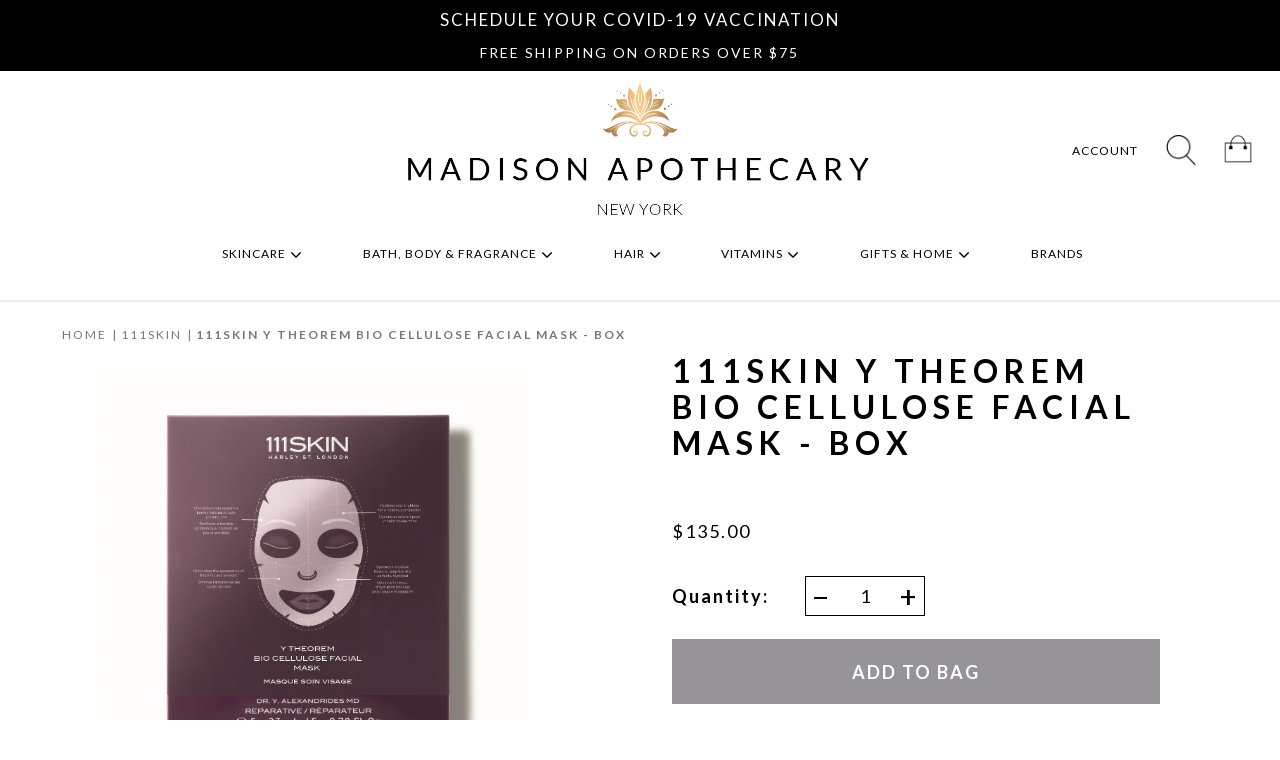

--- FILE ---
content_type: text/html; charset=utf-8
request_url: https://themadisonapothecary.com/products/111skin-y-theorem-bio-cellulose-facial-mask-box
body_size: 28507
content:



<!doctype html>
<html class="no-js supports-no-cookies" lang="en">
  <head>
    <!-- Global site tag (gtag.js) - Google Ads: 618100612 -->
<script async src="https://www.googletagmanager.com/gtag/js?id=AW-618100612"></script>
<script>
  window.dataLayer = window.dataLayer || [];
  function gtag(){dataLayer.push(arguments);}
  gtag('js', new Date());

  gtag('config', 'AW-618100612');
</script>

    <meta charset="utf-8">
    <meta http-equiv="X-UA-Compatible" content="IE=edge">
    <meta name="viewport" content="width=device-width,initial-scale=1">
    <meta name="theme-color" content="">
    <link rel="canonical" href="https://themadisonapothecary.com/products/111skin-y-theorem-bio-cellulose-facial-mask-box">

    
    <link rel="shortcut icon" type="image/png" href="//themadisonapothecary.com/cdn/shop/files/MA-favicon_32x32.png?v=1614311932">
    <link rel="apple-touch-icon" sizes="180x180" href="//themadisonapothecary.com/cdn/shop/files/MA-favicon_180x180.png?v=1614311932">
    <link rel="icon" type="image/png" sizes="32x32" href="//themadisonapothecary.com/cdn/shop/files/MA-favicon_32x32.png?v=1614311932">
    <link rel="icon" type="image/png" sizes="16x16" href="//themadisonapothecary.com/cdn/shop/files/MA-favicon_16x16.png?v=1614311932">
    <link rel="icon" type="image/png" sizes="256x256" href="files/MA-favicon.png">
    

    
    
    <title>
      111SKIN Y THEOREM BIO CELLULOSE FACIAL MASK - BOX
      
    
      
    
      
      	| The Madison Apothecary
      
    </title>
    	
    
    	<meta name="description" content="A healing treatment to repair, rest and rejuvenate your skin. Designed to soothe, support and strengthen stressed skin, our reformulated mask is infused with complexes that are inspired from wound-healing processes. The superior bio-cellulose body, initially used to treat burn victims, acts as a second skin that encour">
    
    
    <meta property="og:site_name" content="The Madison Apothecary">
<meta property="og:url" content="https://themadisonapothecary.com/products/111skin-y-theorem-bio-cellulose-facial-mask-box">
<meta property="og:title" content="111SKIN   Y THEOREM BIO CELLULOSE FACIAL MASK - BOX">
<meta property="og:type" content="product">
<meta property="og:description" content="A healing treatment to repair, rest and rejuvenate your skin. Designed to soothe, support and strengthen stressed skin, our reformulated mask is infused with complexes that are inspired from wound-healing processes. The superior bio-cellulose body, initially used to treat burn victims, acts as a second skin that encour"><meta property="og:price:amount" content="135.00">
  <meta property="og:price:currency" content="USD"><meta property="og:image" content="http://themadisonapothecary.com/cdn/shop/products/yth_1024x1024.png?v=1599855950">
<meta property="og:image:secure_url" content="https://themadisonapothecary.com/cdn/shop/products/yth_1024x1024.png?v=1599855950">

<meta name="twitter:site" content="@">
<meta name="twitter:card" content="summary_large_image">
<meta name="twitter:title" content="111SKIN   Y THEOREM BIO CELLULOSE FACIAL MASK - BOX">
<meta name="twitter:description" content="A healing treatment to repair, rest and rejuvenate your skin. Designed to soothe, support and strengthen stressed skin, our reformulated mask is infused with complexes that are inspired from wound-healing processes. The superior bio-cellulose body, initially used to treat burn victims, acts as a second skin that encour">


    <script>
      document.documentElement.className = document.documentElement.className.replace('no-js', 'js');

      //Define super-globals
      
      window.theme = {
        strings: {
          addToCart: "Add to Bag",
          soldOut: "Sold Out",
          unavailable: "Unavailable",
          preorder: "Pre-order",
          sale: "Sale",
          vless: "View less",
          vall: "View all",
        },
        
        //shopify driven:
        
        moneyFormat: "${{amount}}",
        
        //JS driven:
        
        currency:"USD",
        currencyDisplay:'symbol'//or code or name
      };
      
      window.slate = {};
      
      //Async jQuery support
      var pReady = [];
      var $ = function(fornot) {
        
        
        
        if (typeof fornot === 'function') {
          pReady.push(fornot);
        } else {
          throw 'real jQuery has not loaded yet. Use $(function(){}) not $(document).onReady to run after the DOM has loaded. If you are trying to do anything else, wrap it in $(function{}). You really should have done that anyway.';
        }
      }
      
      //trying out a related concept
      try{
        theme.loaded = new Promise(function(r,e){theme.finish_loading=r});
      }catch(_){
        //was a couple years between async and promise, but still a very small %
        theme.loaders = [];
        theme.finish_loading=function(){
          for (var i = 0; i < theme.loaders.length; i++) {
            let o = theme.loaders[i];
            o&&o();theme.loaders[i]=null;
          }
          theme.loaders = [];//or null?
          theme.loaded = {then:function(f){f()}};
        }
        theme.loaded = {then:function(f){theme.loaders.push(f)}};
      }
      
      //Google Tag Manager support. Install the bit with the ID number below
      
      var dataLayer = [];
      var USE_DEFAULT_GTM = true;

      //insert the svg icons into the page so that the icons can be css-ed
      
      if (window.fetch) {
        fetch("//themadisonapothecary.com/cdn/shop/t/51/assets/icons.svg?v=181213148474503079731615331061").then(function(e){return e.text()}).then(function(e){
              $(function(){
          //-because this can run before body is defined, but also after DOMContentLoaded
          document.body.insertAdjacentHTML('afterbegin', e);
        });
      });
      }else{
        var ajax = new XMLHttpRequest();
        ajax.open("GET", "//themadisonapothecary.com/cdn/shop/t/51/assets/icons.svg?v=181213148474503079731615331061", true);
                  ajax.send();
        ajax.onload = function(e) {
          var div = document.createElement("div");
          div.innerHTML = ajax.responseText;//global variable <- use fetch
          $(function(){
            document.body.insertBefore(div, document.body.childNodes[0]);
          });
        }
      }
      
        
    </script>
    
    
    
    
    
    <script src="//themadisonapothecary.com/cdn/shop/t/51/assets/vendor.js?v=152598133455066196951615331067" defer="defer" async="async"></script>
    <script src="//themadisonapothecary.com/cdn/shop/t/51/assets/theme.js?v=116393497021565242401615331065" defer="defer" async="async"></script>
    <link href="//themadisonapothecary.com/cdn/shop/t/51/assets/theme.scss.css?v=39519883333556087801707157369" rel="stylesheet" type="text/css" media="all" />
    <link href="//themadisonapothecary.com/cdn/shop/t/51/assets/rs-style.scss.css?v=89588095356476303891615331079" rel="stylesheet" type="text/css" media="all" />
    
    <link href="https://fonts.googleapis.com/css2?family=Lato:wght@300;400;700&display=swap" rel="stylesheet">
    
    

    
    
    
    
    
    <script>window.performance && window.performance.mark && window.performance.mark('shopify.content_for_header.start');</script><meta name="google-site-verification" content="Kvpe5UnKVX8L9XXhMTWgaegIZPS_7fCXmxwJOVK1ZA4">
<meta id="shopify-digital-wallet" name="shopify-digital-wallet" content="/27168276618/digital_wallets/dialog">
<meta name="shopify-checkout-api-token" content="5595124f753c2dbc73a8e7dcf5fa2be7">
<link rel="alternate" type="application/json+oembed" href="https://themadisonapothecary.com/products/111skin-y-theorem-bio-cellulose-facial-mask-box.oembed">
<script async="async" src="/checkouts/internal/preloads.js?locale=en-US"></script>
<link rel="preconnect" href="https://shop.app" crossorigin="anonymous">
<script async="async" src="https://shop.app/checkouts/internal/preloads.js?locale=en-US&shop_id=27168276618" crossorigin="anonymous"></script>
<script id="apple-pay-shop-capabilities" type="application/json">{"shopId":27168276618,"countryCode":"US","currencyCode":"USD","merchantCapabilities":["supports3DS"],"merchantId":"gid:\/\/shopify\/Shop\/27168276618","merchantName":"The Madison Apothecary","requiredBillingContactFields":["postalAddress","email","phone"],"requiredShippingContactFields":["postalAddress","email","phone"],"shippingType":"shipping","supportedNetworks":["visa","masterCard","amex","discover","elo","jcb"],"total":{"type":"pending","label":"The Madison Apothecary","amount":"1.00"},"shopifyPaymentsEnabled":true,"supportsSubscriptions":true}</script>
<script id="shopify-features" type="application/json">{"accessToken":"5595124f753c2dbc73a8e7dcf5fa2be7","betas":["rich-media-storefront-analytics"],"domain":"themadisonapothecary.com","predictiveSearch":true,"shopId":27168276618,"locale":"en"}</script>
<script>var Shopify = Shopify || {};
Shopify.shop = "themadisonapothecary.myshopify.com";
Shopify.locale = "en";
Shopify.currency = {"active":"USD","rate":"1.0"};
Shopify.country = "US";
Shopify.theme = {"name":"MADAPOTH.02.2024","id":120632311969,"schema_name":"Based Theme","schema_version":"0.1","theme_store_id":null,"role":"main"};
Shopify.theme.handle = "null";
Shopify.theme.style = {"id":null,"handle":null};
Shopify.cdnHost = "themadisonapothecary.com/cdn";
Shopify.routes = Shopify.routes || {};
Shopify.routes.root = "/";</script>
<script type="module">!function(o){(o.Shopify=o.Shopify||{}).modules=!0}(window);</script>
<script>!function(o){function n(){var o=[];function n(){o.push(Array.prototype.slice.apply(arguments))}return n.q=o,n}var t=o.Shopify=o.Shopify||{};t.loadFeatures=n(),t.autoloadFeatures=n()}(window);</script>
<script>
  window.ShopifyPay = window.ShopifyPay || {};
  window.ShopifyPay.apiHost = "shop.app\/pay";
  window.ShopifyPay.redirectState = null;
</script>
<script id="shop-js-analytics" type="application/json">{"pageType":"product"}</script>
<script defer="defer" async type="module" src="//themadisonapothecary.com/cdn/shopifycloud/shop-js/modules/v2/client.init-shop-cart-sync_BT-GjEfc.en.esm.js"></script>
<script defer="defer" async type="module" src="//themadisonapothecary.com/cdn/shopifycloud/shop-js/modules/v2/chunk.common_D58fp_Oc.esm.js"></script>
<script defer="defer" async type="module" src="//themadisonapothecary.com/cdn/shopifycloud/shop-js/modules/v2/chunk.modal_xMitdFEc.esm.js"></script>
<script type="module">
  await import("//themadisonapothecary.com/cdn/shopifycloud/shop-js/modules/v2/client.init-shop-cart-sync_BT-GjEfc.en.esm.js");
await import("//themadisonapothecary.com/cdn/shopifycloud/shop-js/modules/v2/chunk.common_D58fp_Oc.esm.js");
await import("//themadisonapothecary.com/cdn/shopifycloud/shop-js/modules/v2/chunk.modal_xMitdFEc.esm.js");

  window.Shopify.SignInWithShop?.initShopCartSync?.({"fedCMEnabled":true,"windoidEnabled":true});

</script>
<script>
  window.Shopify = window.Shopify || {};
  if (!window.Shopify.featureAssets) window.Shopify.featureAssets = {};
  window.Shopify.featureAssets['shop-js'] = {"shop-cart-sync":["modules/v2/client.shop-cart-sync_DZOKe7Ll.en.esm.js","modules/v2/chunk.common_D58fp_Oc.esm.js","modules/v2/chunk.modal_xMitdFEc.esm.js"],"init-fed-cm":["modules/v2/client.init-fed-cm_B6oLuCjv.en.esm.js","modules/v2/chunk.common_D58fp_Oc.esm.js","modules/v2/chunk.modal_xMitdFEc.esm.js"],"shop-cash-offers":["modules/v2/client.shop-cash-offers_D2sdYoxE.en.esm.js","modules/v2/chunk.common_D58fp_Oc.esm.js","modules/v2/chunk.modal_xMitdFEc.esm.js"],"shop-login-button":["modules/v2/client.shop-login-button_QeVjl5Y3.en.esm.js","modules/v2/chunk.common_D58fp_Oc.esm.js","modules/v2/chunk.modal_xMitdFEc.esm.js"],"pay-button":["modules/v2/client.pay-button_DXTOsIq6.en.esm.js","modules/v2/chunk.common_D58fp_Oc.esm.js","modules/v2/chunk.modal_xMitdFEc.esm.js"],"shop-button":["modules/v2/client.shop-button_DQZHx9pm.en.esm.js","modules/v2/chunk.common_D58fp_Oc.esm.js","modules/v2/chunk.modal_xMitdFEc.esm.js"],"avatar":["modules/v2/client.avatar_BTnouDA3.en.esm.js"],"init-windoid":["modules/v2/client.init-windoid_CR1B-cfM.en.esm.js","modules/v2/chunk.common_D58fp_Oc.esm.js","modules/v2/chunk.modal_xMitdFEc.esm.js"],"init-shop-for-new-customer-accounts":["modules/v2/client.init-shop-for-new-customer-accounts_C_vY_xzh.en.esm.js","modules/v2/client.shop-login-button_QeVjl5Y3.en.esm.js","modules/v2/chunk.common_D58fp_Oc.esm.js","modules/v2/chunk.modal_xMitdFEc.esm.js"],"init-shop-email-lookup-coordinator":["modules/v2/client.init-shop-email-lookup-coordinator_BI7n9ZSv.en.esm.js","modules/v2/chunk.common_D58fp_Oc.esm.js","modules/v2/chunk.modal_xMitdFEc.esm.js"],"init-shop-cart-sync":["modules/v2/client.init-shop-cart-sync_BT-GjEfc.en.esm.js","modules/v2/chunk.common_D58fp_Oc.esm.js","modules/v2/chunk.modal_xMitdFEc.esm.js"],"shop-toast-manager":["modules/v2/client.shop-toast-manager_DiYdP3xc.en.esm.js","modules/v2/chunk.common_D58fp_Oc.esm.js","modules/v2/chunk.modal_xMitdFEc.esm.js"],"init-customer-accounts":["modules/v2/client.init-customer-accounts_D9ZNqS-Q.en.esm.js","modules/v2/client.shop-login-button_QeVjl5Y3.en.esm.js","modules/v2/chunk.common_D58fp_Oc.esm.js","modules/v2/chunk.modal_xMitdFEc.esm.js"],"init-customer-accounts-sign-up":["modules/v2/client.init-customer-accounts-sign-up_iGw4briv.en.esm.js","modules/v2/client.shop-login-button_QeVjl5Y3.en.esm.js","modules/v2/chunk.common_D58fp_Oc.esm.js","modules/v2/chunk.modal_xMitdFEc.esm.js"],"shop-follow-button":["modules/v2/client.shop-follow-button_CqMgW2wH.en.esm.js","modules/v2/chunk.common_D58fp_Oc.esm.js","modules/v2/chunk.modal_xMitdFEc.esm.js"],"checkout-modal":["modules/v2/client.checkout-modal_xHeaAweL.en.esm.js","modules/v2/chunk.common_D58fp_Oc.esm.js","modules/v2/chunk.modal_xMitdFEc.esm.js"],"shop-login":["modules/v2/client.shop-login_D91U-Q7h.en.esm.js","modules/v2/chunk.common_D58fp_Oc.esm.js","modules/v2/chunk.modal_xMitdFEc.esm.js"],"lead-capture":["modules/v2/client.lead-capture_BJmE1dJe.en.esm.js","modules/v2/chunk.common_D58fp_Oc.esm.js","modules/v2/chunk.modal_xMitdFEc.esm.js"],"payment-terms":["modules/v2/client.payment-terms_Ci9AEqFq.en.esm.js","modules/v2/chunk.common_D58fp_Oc.esm.js","modules/v2/chunk.modal_xMitdFEc.esm.js"]};
</script>
<script>(function() {
  var isLoaded = false;
  function asyncLoad() {
    if (isLoaded) return;
    isLoaded = true;
    var urls = ["https:\/\/static.klaviyo.com\/onsite\/js\/klaviyo.js?company_id=LE9HiS\u0026shop=themadisonapothecary.myshopify.com","https:\/\/static.klaviyo.com\/onsite\/js\/klaviyo.js?company_id=LE9HiS\u0026shop=themadisonapothecary.myshopify.com","https:\/\/static.klaviyo.com\/onsite\/js\/klaviyo.js?company_id=LE9HiS\u0026shop=themadisonapothecary.myshopify.com","https:\/\/static.rechargecdn.com\/static\/js\/recharge.js?shop=themadisonapothecary.myshopify.com","https:\/\/scripttags.jst.ai\/shopify_justuno_27168276618_a5418d40-8f25-11ea-96b6-3d1220a8463d.js?shop=themadisonapothecary.myshopify.com","https:\/\/na.shgcdn3.com\/pixel-collector.js?shop=themadisonapothecary.myshopify.com"];
    for (var i = 0; i < urls.length; i++) {
      var s = document.createElement('script');
      s.type = 'text/javascript';
      s.async = true;
      s.src = urls[i];
      var x = document.getElementsByTagName('script')[0];
      x.parentNode.insertBefore(s, x);
    }
  };
  if(window.attachEvent) {
    window.attachEvent('onload', asyncLoad);
  } else {
    window.addEventListener('load', asyncLoad, false);
  }
})();</script>
<script id="__st">var __st={"a":27168276618,"offset":-18000,"reqid":"c3efc98f-c45f-4339-a874-263f88bf4622-1769032575","pageurl":"themadisonapothecary.com\/products\/111skin-y-theorem-bio-cellulose-facial-mask-box","u":"3533cb77d7bb","p":"product","rtyp":"product","rid":5668529733793};</script>
<script>window.ShopifyPaypalV4VisibilityTracking = true;</script>
<script id="captcha-bootstrap">!function(){'use strict';const t='contact',e='account',n='new_comment',o=[[t,t],['blogs',n],['comments',n],[t,'customer']],c=[[e,'customer_login'],[e,'guest_login'],[e,'recover_customer_password'],[e,'create_customer']],r=t=>t.map((([t,e])=>`form[action*='/${t}']:not([data-nocaptcha='true']) input[name='form_type'][value='${e}']`)).join(','),a=t=>()=>t?[...document.querySelectorAll(t)].map((t=>t.form)):[];function s(){const t=[...o],e=r(t);return a(e)}const i='password',u='form_key',d=['recaptcha-v3-token','g-recaptcha-response','h-captcha-response',i],f=()=>{try{return window.sessionStorage}catch{return}},m='__shopify_v',_=t=>t.elements[u];function p(t,e,n=!1){try{const o=window.sessionStorage,c=JSON.parse(o.getItem(e)),{data:r}=function(t){const{data:e,action:n}=t;return t[m]||n?{data:e,action:n}:{data:t,action:n}}(c);for(const[e,n]of Object.entries(r))t.elements[e]&&(t.elements[e].value=n);n&&o.removeItem(e)}catch(o){console.error('form repopulation failed',{error:o})}}const l='form_type',E='cptcha';function T(t){t.dataset[E]=!0}const w=window,h=w.document,L='Shopify',v='ce_forms',y='captcha';let A=!1;((t,e)=>{const n=(g='f06e6c50-85a8-45c8-87d0-21a2b65856fe',I='https://cdn.shopify.com/shopifycloud/storefront-forms-hcaptcha/ce_storefront_forms_captcha_hcaptcha.v1.5.2.iife.js',D={infoText:'Protected by hCaptcha',privacyText:'Privacy',termsText:'Terms'},(t,e,n)=>{const o=w[L][v],c=o.bindForm;if(c)return c(t,g,e,D).then(n);var r;o.q.push([[t,g,e,D],n]),r=I,A||(h.body.append(Object.assign(h.createElement('script'),{id:'captcha-provider',async:!0,src:r})),A=!0)});var g,I,D;w[L]=w[L]||{},w[L][v]=w[L][v]||{},w[L][v].q=[],w[L][y]=w[L][y]||{},w[L][y].protect=function(t,e){n(t,void 0,e),T(t)},Object.freeze(w[L][y]),function(t,e,n,w,h,L){const[v,y,A,g]=function(t,e,n){const i=e?o:[],u=t?c:[],d=[...i,...u],f=r(d),m=r(i),_=r(d.filter((([t,e])=>n.includes(e))));return[a(f),a(m),a(_),s()]}(w,h,L),I=t=>{const e=t.target;return e instanceof HTMLFormElement?e:e&&e.form},D=t=>v().includes(t);t.addEventListener('submit',(t=>{const e=I(t);if(!e)return;const n=D(e)&&!e.dataset.hcaptchaBound&&!e.dataset.recaptchaBound,o=_(e),c=g().includes(e)&&(!o||!o.value);(n||c)&&t.preventDefault(),c&&!n&&(function(t){try{if(!f())return;!function(t){const e=f();if(!e)return;const n=_(t);if(!n)return;const o=n.value;o&&e.removeItem(o)}(t);const e=Array.from(Array(32),(()=>Math.random().toString(36)[2])).join('');!function(t,e){_(t)||t.append(Object.assign(document.createElement('input'),{type:'hidden',name:u})),t.elements[u].value=e}(t,e),function(t,e){const n=f();if(!n)return;const o=[...t.querySelectorAll(`input[type='${i}']`)].map((({name:t})=>t)),c=[...d,...o],r={};for(const[a,s]of new FormData(t).entries())c.includes(a)||(r[a]=s);n.setItem(e,JSON.stringify({[m]:1,action:t.action,data:r}))}(t,e)}catch(e){console.error('failed to persist form',e)}}(e),e.submit())}));const S=(t,e)=>{t&&!t.dataset[E]&&(n(t,e.some((e=>e===t))),T(t))};for(const o of['focusin','change'])t.addEventListener(o,(t=>{const e=I(t);D(e)&&S(e,y())}));const B=e.get('form_key'),M=e.get(l),P=B&&M;t.addEventListener('DOMContentLoaded',(()=>{const t=y();if(P)for(const e of t)e.elements[l].value===M&&p(e,B);[...new Set([...A(),...v().filter((t=>'true'===t.dataset.shopifyCaptcha))])].forEach((e=>S(e,t)))}))}(h,new URLSearchParams(w.location.search),n,t,e,['guest_login'])})(!0,!0)}();</script>
<script integrity="sha256-4kQ18oKyAcykRKYeNunJcIwy7WH5gtpwJnB7kiuLZ1E=" data-source-attribution="shopify.loadfeatures" defer="defer" src="//themadisonapothecary.com/cdn/shopifycloud/storefront/assets/storefront/load_feature-a0a9edcb.js" crossorigin="anonymous"></script>
<script crossorigin="anonymous" defer="defer" src="//themadisonapothecary.com/cdn/shopifycloud/storefront/assets/shopify_pay/storefront-65b4c6d7.js?v=20250812"></script>
<script data-source-attribution="shopify.dynamic_checkout.dynamic.init">var Shopify=Shopify||{};Shopify.PaymentButton=Shopify.PaymentButton||{isStorefrontPortableWallets:!0,init:function(){window.Shopify.PaymentButton.init=function(){};var t=document.createElement("script");t.src="https://themadisonapothecary.com/cdn/shopifycloud/portable-wallets/latest/portable-wallets.en.js",t.type="module",document.head.appendChild(t)}};
</script>
<script data-source-attribution="shopify.dynamic_checkout.buyer_consent">
  function portableWalletsHideBuyerConsent(e){var t=document.getElementById("shopify-buyer-consent"),n=document.getElementById("shopify-subscription-policy-button");t&&n&&(t.classList.add("hidden"),t.setAttribute("aria-hidden","true"),n.removeEventListener("click",e))}function portableWalletsShowBuyerConsent(e){var t=document.getElementById("shopify-buyer-consent"),n=document.getElementById("shopify-subscription-policy-button");t&&n&&(t.classList.remove("hidden"),t.removeAttribute("aria-hidden"),n.addEventListener("click",e))}window.Shopify?.PaymentButton&&(window.Shopify.PaymentButton.hideBuyerConsent=portableWalletsHideBuyerConsent,window.Shopify.PaymentButton.showBuyerConsent=portableWalletsShowBuyerConsent);
</script>
<script data-source-attribution="shopify.dynamic_checkout.cart.bootstrap">document.addEventListener("DOMContentLoaded",(function(){function t(){return document.querySelector("shopify-accelerated-checkout-cart, shopify-accelerated-checkout")}if(t())Shopify.PaymentButton.init();else{new MutationObserver((function(e,n){t()&&(Shopify.PaymentButton.init(),n.disconnect())})).observe(document.body,{childList:!0,subtree:!0})}}));
</script>
<link id="shopify-accelerated-checkout-styles" rel="stylesheet" media="screen" href="https://themadisonapothecary.com/cdn/shopifycloud/portable-wallets/latest/accelerated-checkout-backwards-compat.css" crossorigin="anonymous">
<style id="shopify-accelerated-checkout-cart">
        #shopify-buyer-consent {
  margin-top: 1em;
  display: inline-block;
  width: 100%;
}

#shopify-buyer-consent.hidden {
  display: none;
}

#shopify-subscription-policy-button {
  background: none;
  border: none;
  padding: 0;
  text-decoration: underline;
  font-size: inherit;
  cursor: pointer;
}

#shopify-subscription-policy-button::before {
  box-shadow: none;
}

      </style>

<script>window.performance && window.performance.mark && window.performance.mark('shopify.content_for_header.end');</script>
    
    
    

  <!--Gem_Page_Header_Script-->
<!-- "snippets/gem-app-header-scripts.liquid" was not rendered, the associated app was uninstalled -->
<!--End_Gem_Page_Header_Script-->

  

  

<script type="text/javascript">
  
    window.SHG_CUSTOMER = null;
  
</script>










<link href="https://monorail-edge.shopifysvc.com" rel="dns-prefetch">
<script>(function(){if ("sendBeacon" in navigator && "performance" in window) {try {var session_token_from_headers = performance.getEntriesByType('navigation')[0].serverTiming.find(x => x.name == '_s').description;} catch {var session_token_from_headers = undefined;}var session_cookie_matches = document.cookie.match(/_shopify_s=([^;]*)/);var session_token_from_cookie = session_cookie_matches && session_cookie_matches.length === 2 ? session_cookie_matches[1] : "";var session_token = session_token_from_headers || session_token_from_cookie || "";function handle_abandonment_event(e) {var entries = performance.getEntries().filter(function(entry) {return /monorail-edge.shopifysvc.com/.test(entry.name);});if (!window.abandonment_tracked && entries.length === 0) {window.abandonment_tracked = true;var currentMs = Date.now();var navigation_start = performance.timing.navigationStart;var payload = {shop_id: 27168276618,url: window.location.href,navigation_start,duration: currentMs - navigation_start,session_token,page_type: "product"};window.navigator.sendBeacon("https://monorail-edge.shopifysvc.com/v1/produce", JSON.stringify({schema_id: "online_store_buyer_site_abandonment/1.1",payload: payload,metadata: {event_created_at_ms: currentMs,event_sent_at_ms: currentMs}}));}}window.addEventListener('pagehide', handle_abandonment_event);}}());</script>
<script id="web-pixels-manager-setup">(function e(e,d,r,n,o){if(void 0===o&&(o={}),!Boolean(null===(a=null===(i=window.Shopify)||void 0===i?void 0:i.analytics)||void 0===a?void 0:a.replayQueue)){var i,a;window.Shopify=window.Shopify||{};var t=window.Shopify;t.analytics=t.analytics||{};var s=t.analytics;s.replayQueue=[],s.publish=function(e,d,r){return s.replayQueue.push([e,d,r]),!0};try{self.performance.mark("wpm:start")}catch(e){}var l=function(){var e={modern:/Edge?\/(1{2}[4-9]|1[2-9]\d|[2-9]\d{2}|\d{4,})\.\d+(\.\d+|)|Firefox\/(1{2}[4-9]|1[2-9]\d|[2-9]\d{2}|\d{4,})\.\d+(\.\d+|)|Chrom(ium|e)\/(9{2}|\d{3,})\.\d+(\.\d+|)|(Maci|X1{2}).+ Version\/(15\.\d+|(1[6-9]|[2-9]\d|\d{3,})\.\d+)([,.]\d+|)( \(\w+\)|)( Mobile\/\w+|) Safari\/|Chrome.+OPR\/(9{2}|\d{3,})\.\d+\.\d+|(CPU[ +]OS|iPhone[ +]OS|CPU[ +]iPhone|CPU IPhone OS|CPU iPad OS)[ +]+(15[._]\d+|(1[6-9]|[2-9]\d|\d{3,})[._]\d+)([._]\d+|)|Android:?[ /-](13[3-9]|1[4-9]\d|[2-9]\d{2}|\d{4,})(\.\d+|)(\.\d+|)|Android.+Firefox\/(13[5-9]|1[4-9]\d|[2-9]\d{2}|\d{4,})\.\d+(\.\d+|)|Android.+Chrom(ium|e)\/(13[3-9]|1[4-9]\d|[2-9]\d{2}|\d{4,})\.\d+(\.\d+|)|SamsungBrowser\/([2-9]\d|\d{3,})\.\d+/,legacy:/Edge?\/(1[6-9]|[2-9]\d|\d{3,})\.\d+(\.\d+|)|Firefox\/(5[4-9]|[6-9]\d|\d{3,})\.\d+(\.\d+|)|Chrom(ium|e)\/(5[1-9]|[6-9]\d|\d{3,})\.\d+(\.\d+|)([\d.]+$|.*Safari\/(?![\d.]+ Edge\/[\d.]+$))|(Maci|X1{2}).+ Version\/(10\.\d+|(1[1-9]|[2-9]\d|\d{3,})\.\d+)([,.]\d+|)( \(\w+\)|)( Mobile\/\w+|) Safari\/|Chrome.+OPR\/(3[89]|[4-9]\d|\d{3,})\.\d+\.\d+|(CPU[ +]OS|iPhone[ +]OS|CPU[ +]iPhone|CPU IPhone OS|CPU iPad OS)[ +]+(10[._]\d+|(1[1-9]|[2-9]\d|\d{3,})[._]\d+)([._]\d+|)|Android:?[ /-](13[3-9]|1[4-9]\d|[2-9]\d{2}|\d{4,})(\.\d+|)(\.\d+|)|Mobile Safari.+OPR\/([89]\d|\d{3,})\.\d+\.\d+|Android.+Firefox\/(13[5-9]|1[4-9]\d|[2-9]\d{2}|\d{4,})\.\d+(\.\d+|)|Android.+Chrom(ium|e)\/(13[3-9]|1[4-9]\d|[2-9]\d{2}|\d{4,})\.\d+(\.\d+|)|Android.+(UC? ?Browser|UCWEB|U3)[ /]?(15\.([5-9]|\d{2,})|(1[6-9]|[2-9]\d|\d{3,})\.\d+)\.\d+|SamsungBrowser\/(5\.\d+|([6-9]|\d{2,})\.\d+)|Android.+MQ{2}Browser\/(14(\.(9|\d{2,})|)|(1[5-9]|[2-9]\d|\d{3,})(\.\d+|))(\.\d+|)|K[Aa][Ii]OS\/(3\.\d+|([4-9]|\d{2,})\.\d+)(\.\d+|)/},d=e.modern,r=e.legacy,n=navigator.userAgent;return n.match(d)?"modern":n.match(r)?"legacy":"unknown"}(),u="modern"===l?"modern":"legacy",c=(null!=n?n:{modern:"",legacy:""})[u],f=function(e){return[e.baseUrl,"/wpm","/b",e.hashVersion,"modern"===e.buildTarget?"m":"l",".js"].join("")}({baseUrl:d,hashVersion:r,buildTarget:u}),m=function(e){var d=e.version,r=e.bundleTarget,n=e.surface,o=e.pageUrl,i=e.monorailEndpoint;return{emit:function(e){var a=e.status,t=e.errorMsg,s=(new Date).getTime(),l=JSON.stringify({metadata:{event_sent_at_ms:s},events:[{schema_id:"web_pixels_manager_load/3.1",payload:{version:d,bundle_target:r,page_url:o,status:a,surface:n,error_msg:t},metadata:{event_created_at_ms:s}}]});if(!i)return console&&console.warn&&console.warn("[Web Pixels Manager] No Monorail endpoint provided, skipping logging."),!1;try{return self.navigator.sendBeacon.bind(self.navigator)(i,l)}catch(e){}var u=new XMLHttpRequest;try{return u.open("POST",i,!0),u.setRequestHeader("Content-Type","text/plain"),u.send(l),!0}catch(e){return console&&console.warn&&console.warn("[Web Pixels Manager] Got an unhandled error while logging to Monorail."),!1}}}}({version:r,bundleTarget:l,surface:e.surface,pageUrl:self.location.href,monorailEndpoint:e.monorailEndpoint});try{o.browserTarget=l,function(e){var d=e.src,r=e.async,n=void 0===r||r,o=e.onload,i=e.onerror,a=e.sri,t=e.scriptDataAttributes,s=void 0===t?{}:t,l=document.createElement("script"),u=document.querySelector("head"),c=document.querySelector("body");if(l.async=n,l.src=d,a&&(l.integrity=a,l.crossOrigin="anonymous"),s)for(var f in s)if(Object.prototype.hasOwnProperty.call(s,f))try{l.dataset[f]=s[f]}catch(e){}if(o&&l.addEventListener("load",o),i&&l.addEventListener("error",i),u)u.appendChild(l);else{if(!c)throw new Error("Did not find a head or body element to append the script");c.appendChild(l)}}({src:f,async:!0,onload:function(){if(!function(){var e,d;return Boolean(null===(d=null===(e=window.Shopify)||void 0===e?void 0:e.analytics)||void 0===d?void 0:d.initialized)}()){var d=window.webPixelsManager.init(e)||void 0;if(d){var r=window.Shopify.analytics;r.replayQueue.forEach((function(e){var r=e[0],n=e[1],o=e[2];d.publishCustomEvent(r,n,o)})),r.replayQueue=[],r.publish=d.publishCustomEvent,r.visitor=d.visitor,r.initialized=!0}}},onerror:function(){return m.emit({status:"failed",errorMsg:"".concat(f," has failed to load")})},sri:function(e){var d=/^sha384-[A-Za-z0-9+/=]+$/;return"string"==typeof e&&d.test(e)}(c)?c:"",scriptDataAttributes:o}),m.emit({status:"loading"})}catch(e){m.emit({status:"failed",errorMsg:(null==e?void 0:e.message)||"Unknown error"})}}})({shopId: 27168276618,storefrontBaseUrl: "https://themadisonapothecary.com",extensionsBaseUrl: "https://extensions.shopifycdn.com/cdn/shopifycloud/web-pixels-manager",monorailEndpoint: "https://monorail-edge.shopifysvc.com/unstable/produce_batch",surface: "storefront-renderer",enabledBetaFlags: ["2dca8a86"],webPixelsConfigList: [{"id":"1791328511","configuration":"{\"accountID\":\"LE9HiS\",\"webPixelConfig\":\"eyJlbmFibGVBZGRlZFRvQ2FydEV2ZW50cyI6IHRydWV9\"}","eventPayloadVersion":"v1","runtimeContext":"STRICT","scriptVersion":"524f6c1ee37bacdca7657a665bdca589","type":"APP","apiClientId":123074,"privacyPurposes":["ANALYTICS","MARKETING"],"dataSharingAdjustments":{"protectedCustomerApprovalScopes":["read_customer_address","read_customer_email","read_customer_name","read_customer_personal_data","read_customer_phone"]}},{"id":"983073023","configuration":"{\"site_id\":\"0a5a23d9-4468-43e5-b1e8-32fceded446f\",\"analytics_endpoint\":\"https:\\\/\\\/na.shgcdn3.com\"}","eventPayloadVersion":"v1","runtimeContext":"STRICT","scriptVersion":"695709fc3f146fa50a25299517a954f2","type":"APP","apiClientId":1158168,"privacyPurposes":["ANALYTICS","MARKETING","SALE_OF_DATA"],"dataSharingAdjustments":{"protectedCustomerApprovalScopes":["read_customer_personal_data"]}},{"id":"66650367","eventPayloadVersion":"v1","runtimeContext":"LAX","scriptVersion":"1","type":"CUSTOM","privacyPurposes":["MARKETING"],"name":"Meta pixel (migrated)"},{"id":"shopify-app-pixel","configuration":"{}","eventPayloadVersion":"v1","runtimeContext":"STRICT","scriptVersion":"0450","apiClientId":"shopify-pixel","type":"APP","privacyPurposes":["ANALYTICS","MARKETING"]},{"id":"shopify-custom-pixel","eventPayloadVersion":"v1","runtimeContext":"LAX","scriptVersion":"0450","apiClientId":"shopify-pixel","type":"CUSTOM","privacyPurposes":["ANALYTICS","MARKETING"]}],isMerchantRequest: false,initData: {"shop":{"name":"The Madison Apothecary","paymentSettings":{"currencyCode":"USD"},"myshopifyDomain":"themadisonapothecary.myshopify.com","countryCode":"US","storefrontUrl":"https:\/\/themadisonapothecary.com"},"customer":null,"cart":null,"checkout":null,"productVariants":[{"price":{"amount":135.0,"currencyCode":"USD"},"product":{"title":"111SKIN   Y THEOREM BIO CELLULOSE FACIAL MASK - BOX","vendor":"111SKIN","id":"5668529733793","untranslatedTitle":"111SKIN   Y THEOREM BIO CELLULOSE FACIAL MASK - BOX","url":"\/products\/111skin-y-theorem-bio-cellulose-facial-mask-box","type":"Face Mask"},"id":"36169256501409","image":{"src":"\/\/themadisonapothecary.com\/cdn\/shop\/products\/yth.png?v=1599855950"},"sku":"","title":"Default Title","untranslatedTitle":"Default Title"}],"purchasingCompany":null},},"https://themadisonapothecary.com/cdn","fcfee988w5aeb613cpc8e4bc33m6693e112",{"modern":"","legacy":""},{"shopId":"27168276618","storefrontBaseUrl":"https:\/\/themadisonapothecary.com","extensionBaseUrl":"https:\/\/extensions.shopifycdn.com\/cdn\/shopifycloud\/web-pixels-manager","surface":"storefront-renderer","enabledBetaFlags":"[\"2dca8a86\"]","isMerchantRequest":"false","hashVersion":"fcfee988w5aeb613cpc8e4bc33m6693e112","publish":"custom","events":"[[\"page_viewed\",{}],[\"product_viewed\",{\"productVariant\":{\"price\":{\"amount\":135.0,\"currencyCode\":\"USD\"},\"product\":{\"title\":\"111SKIN   Y THEOREM BIO CELLULOSE FACIAL MASK - BOX\",\"vendor\":\"111SKIN\",\"id\":\"5668529733793\",\"untranslatedTitle\":\"111SKIN   Y THEOREM BIO CELLULOSE FACIAL MASK - BOX\",\"url\":\"\/products\/111skin-y-theorem-bio-cellulose-facial-mask-box\",\"type\":\"Face Mask\"},\"id\":\"36169256501409\",\"image\":{\"src\":\"\/\/themadisonapothecary.com\/cdn\/shop\/products\/yth.png?v=1599855950\"},\"sku\":\"\",\"title\":\"Default Title\",\"untranslatedTitle\":\"Default Title\"}}]]"});</script><script>
  window.ShopifyAnalytics = window.ShopifyAnalytics || {};
  window.ShopifyAnalytics.meta = window.ShopifyAnalytics.meta || {};
  window.ShopifyAnalytics.meta.currency = 'USD';
  var meta = {"product":{"id":5668529733793,"gid":"gid:\/\/shopify\/Product\/5668529733793","vendor":"111SKIN","type":"Face Mask","handle":"111skin-y-theorem-bio-cellulose-facial-mask-box","variants":[{"id":36169256501409,"price":13500,"name":"111SKIN   Y THEOREM BIO CELLULOSE FACIAL MASK - BOX","public_title":null,"sku":""}],"remote":false},"page":{"pageType":"product","resourceType":"product","resourceId":5668529733793,"requestId":"c3efc98f-c45f-4339-a874-263f88bf4622-1769032575"}};
  for (var attr in meta) {
    window.ShopifyAnalytics.meta[attr] = meta[attr];
  }
</script>
<script class="analytics">
  (function () {
    var customDocumentWrite = function(content) {
      var jquery = null;

      if (window.jQuery) {
        jquery = window.jQuery;
      } else if (window.Checkout && window.Checkout.$) {
        jquery = window.Checkout.$;
      }

      if (jquery) {
        jquery('body').append(content);
      }
    };

    var hasLoggedConversion = function(token) {
      if (token) {
        return document.cookie.indexOf('loggedConversion=' + token) !== -1;
      }
      return false;
    }

    var setCookieIfConversion = function(token) {
      if (token) {
        var twoMonthsFromNow = new Date(Date.now());
        twoMonthsFromNow.setMonth(twoMonthsFromNow.getMonth() + 2);

        document.cookie = 'loggedConversion=' + token + '; expires=' + twoMonthsFromNow;
      }
    }

    var trekkie = window.ShopifyAnalytics.lib = window.trekkie = window.trekkie || [];
    if (trekkie.integrations) {
      return;
    }
    trekkie.methods = [
      'identify',
      'page',
      'ready',
      'track',
      'trackForm',
      'trackLink'
    ];
    trekkie.factory = function(method) {
      return function() {
        var args = Array.prototype.slice.call(arguments);
        args.unshift(method);
        trekkie.push(args);
        return trekkie;
      };
    };
    for (var i = 0; i < trekkie.methods.length; i++) {
      var key = trekkie.methods[i];
      trekkie[key] = trekkie.factory(key);
    }
    trekkie.load = function(config) {
      trekkie.config = config || {};
      trekkie.config.initialDocumentCookie = document.cookie;
      var first = document.getElementsByTagName('script')[0];
      var script = document.createElement('script');
      script.type = 'text/javascript';
      script.onerror = function(e) {
        var scriptFallback = document.createElement('script');
        scriptFallback.type = 'text/javascript';
        scriptFallback.onerror = function(error) {
                var Monorail = {
      produce: function produce(monorailDomain, schemaId, payload) {
        var currentMs = new Date().getTime();
        var event = {
          schema_id: schemaId,
          payload: payload,
          metadata: {
            event_created_at_ms: currentMs,
            event_sent_at_ms: currentMs
          }
        };
        return Monorail.sendRequest("https://" + monorailDomain + "/v1/produce", JSON.stringify(event));
      },
      sendRequest: function sendRequest(endpointUrl, payload) {
        // Try the sendBeacon API
        if (window && window.navigator && typeof window.navigator.sendBeacon === 'function' && typeof window.Blob === 'function' && !Monorail.isIos12()) {
          var blobData = new window.Blob([payload], {
            type: 'text/plain'
          });

          if (window.navigator.sendBeacon(endpointUrl, blobData)) {
            return true;
          } // sendBeacon was not successful

        } // XHR beacon

        var xhr = new XMLHttpRequest();

        try {
          xhr.open('POST', endpointUrl);
          xhr.setRequestHeader('Content-Type', 'text/plain');
          xhr.send(payload);
        } catch (e) {
          console.log(e);
        }

        return false;
      },
      isIos12: function isIos12() {
        return window.navigator.userAgent.lastIndexOf('iPhone; CPU iPhone OS 12_') !== -1 || window.navigator.userAgent.lastIndexOf('iPad; CPU OS 12_') !== -1;
      }
    };
    Monorail.produce('monorail-edge.shopifysvc.com',
      'trekkie_storefront_load_errors/1.1',
      {shop_id: 27168276618,
      theme_id: 120632311969,
      app_name: "storefront",
      context_url: window.location.href,
      source_url: "//themadisonapothecary.com/cdn/s/trekkie.storefront.cd680fe47e6c39ca5d5df5f0a32d569bc48c0f27.min.js"});

        };
        scriptFallback.async = true;
        scriptFallback.src = '//themadisonapothecary.com/cdn/s/trekkie.storefront.cd680fe47e6c39ca5d5df5f0a32d569bc48c0f27.min.js';
        first.parentNode.insertBefore(scriptFallback, first);
      };
      script.async = true;
      script.src = '//themadisonapothecary.com/cdn/s/trekkie.storefront.cd680fe47e6c39ca5d5df5f0a32d569bc48c0f27.min.js';
      first.parentNode.insertBefore(script, first);
    };
    trekkie.load(
      {"Trekkie":{"appName":"storefront","development":false,"defaultAttributes":{"shopId":27168276618,"isMerchantRequest":null,"themeId":120632311969,"themeCityHash":"8565969460040308461","contentLanguage":"en","currency":"USD","eventMetadataId":"a9ed3966-57ce-4c86-89b9-f0d9edc6cd22"},"isServerSideCookieWritingEnabled":true,"monorailRegion":"shop_domain","enabledBetaFlags":["65f19447"]},"Session Attribution":{},"S2S":{"facebookCapiEnabled":false,"source":"trekkie-storefront-renderer","apiClientId":580111}}
    );

    var loaded = false;
    trekkie.ready(function() {
      if (loaded) return;
      loaded = true;

      window.ShopifyAnalytics.lib = window.trekkie;

      var originalDocumentWrite = document.write;
      document.write = customDocumentWrite;
      try { window.ShopifyAnalytics.merchantGoogleAnalytics.call(this); } catch(error) {};
      document.write = originalDocumentWrite;

      window.ShopifyAnalytics.lib.page(null,{"pageType":"product","resourceType":"product","resourceId":5668529733793,"requestId":"c3efc98f-c45f-4339-a874-263f88bf4622-1769032575","shopifyEmitted":true});

      var match = window.location.pathname.match(/checkouts\/(.+)\/(thank_you|post_purchase)/)
      var token = match? match[1]: undefined;
      if (!hasLoggedConversion(token)) {
        setCookieIfConversion(token);
        window.ShopifyAnalytics.lib.track("Viewed Product",{"currency":"USD","variantId":36169256501409,"productId":5668529733793,"productGid":"gid:\/\/shopify\/Product\/5668529733793","name":"111SKIN   Y THEOREM BIO CELLULOSE FACIAL MASK - BOX","price":"135.00","sku":"","brand":"111SKIN","variant":null,"category":"Face Mask","nonInteraction":true,"remote":false},undefined,undefined,{"shopifyEmitted":true});
      window.ShopifyAnalytics.lib.track("monorail:\/\/trekkie_storefront_viewed_product\/1.1",{"currency":"USD","variantId":36169256501409,"productId":5668529733793,"productGid":"gid:\/\/shopify\/Product\/5668529733793","name":"111SKIN   Y THEOREM BIO CELLULOSE FACIAL MASK - BOX","price":"135.00","sku":"","brand":"111SKIN","variant":null,"category":"Face Mask","nonInteraction":true,"remote":false,"referer":"https:\/\/themadisonapothecary.com\/products\/111skin-y-theorem-bio-cellulose-facial-mask-box"});
      }
    });


        var eventsListenerScript = document.createElement('script');
        eventsListenerScript.async = true;
        eventsListenerScript.src = "//themadisonapothecary.com/cdn/shopifycloud/storefront/assets/shop_events_listener-3da45d37.js";
        document.getElementsByTagName('head')[0].appendChild(eventsListenerScript);

})();</script>
  <script>
  if (!window.ga || (window.ga && typeof window.ga !== 'function')) {
    window.ga = function ga() {
      (window.ga.q = window.ga.q || []).push(arguments);
      if (window.Shopify && window.Shopify.analytics && typeof window.Shopify.analytics.publish === 'function') {
        window.Shopify.analytics.publish("ga_stub_called", {}, {sendTo: "google_osp_migration"});
      }
      console.error("Shopify's Google Analytics stub called with:", Array.from(arguments), "\nSee https://help.shopify.com/manual/promoting-marketing/pixels/pixel-migration#google for more information.");
    };
    if (window.Shopify && window.Shopify.analytics && typeof window.Shopify.analytics.publish === 'function') {
      window.Shopify.analytics.publish("ga_stub_initialized", {}, {sendTo: "google_osp_migration"});
    }
  }
</script>
<script
  defer
  src="https://themadisonapothecary.com/cdn/shopifycloud/perf-kit/shopify-perf-kit-3.0.4.min.js"
  data-application="storefront-renderer"
  data-shop-id="27168276618"
  data-render-region="gcp-us-central1"
  data-page-type="product"
  data-theme-instance-id="120632311969"
  data-theme-name="Based Theme"
  data-theme-version="0.1"
  data-monorail-region="shop_domain"
  data-resource-timing-sampling-rate="10"
  data-shs="true"
  data-shs-beacon="true"
  data-shs-export-with-fetch="true"
  data-shs-logs-sample-rate="1"
  data-shs-beacon-endpoint="https://themadisonapothecary.com/api/collect"
></script>
</head>
  
  
  <body id="pg_111skin-y-theorem-bio-cellulose-facial-mask-box" class="template-product">
    <a class="in-page-link visually-hidden skip-link" href="#MainContent">Skip to content</a>
    

    <div id="shopify-section-header_new" class="shopify-section"><div data-section-id="header_new" data-section-type="header-section" class="header_container">
  
  <div class="announcement_bar">
    <div class="announcement_content">
      <div class="announcement_bar_txt"><p class="txt"><span style="font-size: 1.2em;"><a href="https://hipaa.jotform.com/210667060968159" target="_blank" style="text-decoration: none; color: white;">Schedule Your Covid-19 Vaccination</a></span><br>
<!-- <span style="font-size: 1.2em;"><a href="https://hipaa.jotform.com/221954280176155" target="_blank" style="text-decoration: none; color: white;">Schedule Your Flu Vaccination</a></span>--><br>Free Shipping on orders over $75</p></div>
      <div class="close_bar close close_announcement_bar">X</div>
    </div>
  </div>
  
  <div class="header_wrapper">
    <header role="banner" class="grid header_logo_wrapper">
      <div class="grid__item f3-12 small--f2-12 medium--f3-12 header_left">
        <div class="header_left_mobile">
          <a class="medium-up--hide nav_bar"  aria-controls="NavDrawer" aria-expanded="false">
            <img src="https://cdn.shopify.com/s/files/1/0104/5043/6143/files/Hamburger_Menu.png?v=1581436433" alt="" />
            <p class="close__icon header_icon">X</p>
          </a>

          <div id="search_mobile" class="search_icon header_icon"><img src="//themadisonapothecary.com/cdn/shop/t/51/assets/search.png?v=136448132217532315151615331064"></div>
        </div>
      </div>
      <div class="grid__item f5-12 small--f8-12 medium--f6-12 header_logo">
        <a href="https://themadisonapothecary.com" class="site-logo  site-header__logo-image">
          
          <img src="//themadisonapothecary.com/cdn/shop/files/gold-black-white-bg.png?v=1614310447"
               alt="The Madison Apothecary"
               >
          
        </a>
      </div>
      <div class="grid__item f3-12 small--f2-12 medium--f3-12  header_right">
        <div class="header_right_wrapper">
          <div class="account account_div">Account</div>
          <div class="search_container">
            <div
              id="search"
              class="search_icon header_icon"
              data-action="toggle-search">
                <img src="//themadisonapothecary.com/cdn/shop/t/51/assets/search.png?v=136448132217532315151615331064">
            </div>
          </div>
          <div
            id="CartDrawerB"
            class="shoppping_bag"
            data-action="toggle-cart">
            <img src="//themadisonapothecary.com/cdn/shop/t/51/assets/shopping-bag.png?v=99457143020387806291615331065">
          </div>
        </div>
      </div>
    </header>

    <div class="search_bar mobile_search">
      <form action="/search" method="get" role="search" class="search-container">
        <label for="Search" class="label-hidden">
          Enter Your Search Here
        </label>
        <div  id="search_mobile_icon" class="search_icon header_icon"><img src="//themadisonapothecary.com/cdn/shop/t/51/assets/search.png?v=136448132217532315151615331064"></div>
        <input type="search"
               name="q"
               id="search_mobile"
               class="search_bar"
               value=""
               placeholder="Enter Your Search Here">
        <a href="#" class="close-icon close close_search_bar">X</a>
      </form>
    </div>

    <div class="nav_menu header_mobile_menu mobile_nav"><ul class="header__menu_items header_mobile" role="menubar">
        

        
        <li class="hmenu_item has-submenu" aria-haspopup="true" aria-expanded="false">
          <a href="/collections/skincare" class="link main__menu" role="menuitem">
            Skincare
          </a>
          <ul class="submenu" role="menu">
            
            <li >
              <a href="/collections/cleanser" class="link" role="menuitem">Cleanser</a>
            </li>
            
            <li >
              <a href="/collections/eye-care" class="link" role="menuitem">Eye Care</a>
            </li>
            
            <li >
              <a href="/collections/facial-moisturizer" class="link" role="menuitem">Facial Moisturizer</a>
            </li>
            
            <li >
              <a href="/collections/lip-care" class="link" role="menuitem">Lip Care</a>
            </li>
            
            <li >
              <a href="/collections/mask" class="link" role="menuitem">Mask</a>
            </li>
            
            <li >
              <a href="/collections/make-up-remover" class="link" role="menuitem">Make-up Remover</a>
            </li>
            
            <li >
              <a href="/collections/treatment" class="link" role="menuitem">Treatment</a>
            </li>
            
            <li >
              <a href="/collections/oral-care" class="link" role="menuitem">Oral Care</a>
            </li>
            
          </ul>
        </li>
        
        

        
        <li class="hmenu_item has-submenu" aria-haspopup="true" aria-expanded="false">
          <a href="/collections/fragrance-mobile" class="link main__menu" role="menuitem">
            Bath, Body & Fragrance
          </a>
          <ul class="submenu" role="menu">
            
            <li >
              <a href="/collections/body-wash-soap" class="link" role="menuitem">Body Wash &amp; Soap</a>
            </li>
            
            <li >
              <a href="/collections/bath" class="link" role="menuitem">Bath</a>
            </li>
            
            <li >
              <a href="/collections/body-lotion" class="link" role="menuitem">Body Lotion</a>
            </li>
            
            <li >
              <a href="/collections/body-oil" class="link" role="menuitem">Body Oil</a>
            </li>
            
            <li >
              <a href="/collections/deodorant" class="link" role="menuitem">Deodorant</a>
            </li>
            
            <li >
              <a href="/collections/foot-care" class="link" role="menuitem">Foot Care</a>
            </li>
            
            <li >
              <a href="/collections/fragrance" class="link" role="menuitem">Fragrance</a>
            </li>
            
            <li >
              <a href="/collections/hand-care" class="link" role="menuitem">Hand Care</a>
            </li>
            
            <li >
              <a href="/collections/sun-products" class="link" role="menuitem">Sun Products</a>
            </li>
            
          </ul>
        </li>
        
        

        
        <li class="hmenu_item has-submenu" aria-haspopup="true" aria-expanded="false">
          <a href="/collections/hair-mobile" class="link main__menu" role="menuitem">
            Hair
          </a>
          <ul class="submenu" role="menu">
            
            <li >
              <a href="/collections/shampoo" class="link" role="menuitem">Shampoo</a>
            </li>
            
            <li >
              <a href="/collections/conditioner" class="link" role="menuitem">Conditioner</a>
            </li>
            
            <li >
              <a href="/collections/hair-spray-gel" class="link" role="menuitem">Hair Spray / Gel</a>
            </li>
            
            <li >
              <a href="/collections/dry-shampoo" class="link" role="menuitem">Dry Shampoo</a>
            </li>
            
            <li >
              <a href="/collections/hair-brushes-combs" class="link" role="menuitem">Hair Brushes &amp; Combs</a>
            </li>
            
          </ul>
        </li>
        
        

        
        <li class="hmenu_item has-submenu" aria-haspopup="true" aria-expanded="false">
          <a href="/collections/vitamins-mobile" class="link main__menu" role="menuitem">
            Vitamins
          </a>
          <ul class="submenu" role="menu">
            
            <li >
              <a href="/collections/antioxidants" class="link" role="menuitem">Antioxidants</a>
            </li>
            
            <li >
              <a href="/collections/prenatal" class="link" role="menuitem">Prenatal</a>
            </li>
            
            <li >
              <a href="/collections/immune-system-support" class="link" role="menuitem">Immune System Support</a>
            </li>
            
            <li >
              <a href="/collections/brain-health" class="link" role="menuitem">Brain Health</a>
            </li>
            
            <li >
              <a href="/collections/energy" class="link" role="menuitem">Energy</a>
            </li>
            
            <li >
              <a href="/collections/cholesterol-control" class="link" role="menuitem">Cholesterol Control</a>
            </li>
            
            <li >
              <a href="/collections/blood-pressure-control" class="link" role="menuitem">Blood Pressure Control</a>
            </li>
            
            <li >
              <a href="/collections/blood-sugar-control" class="link" role="menuitem">Blood Sugar Control</a>
            </li>
            
            <li >
              <a href="/collections/joint-health" class="link" role="menuitem">Joint Health</a>
            </li>
            
            <li >
              <a href="/collections/bone-health" class="link" role="menuitem">Bone Health</a>
            </li>
            
            <li >
              <a href="/collections/liver-health" class="link" role="menuitem">Liver Health</a>
            </li>
            
            <li >
              <a href="/collections/multivitamins" class="link" role="menuitem">Multivitamins</a>
            </li>
            
            <li >
              <a href="/collections/omega-fatty-acids" class="link" role="menuitem">Omega Fatty Acids</a>
            </li>
            
            <li >
              <a href="/collections/minerals" class="link" role="menuitem">Minerals</a>
            </li>
            
            <li >
              <a href="/collections/probiotics" class="link" role="menuitem">Probiotics</a>
            </li>
            
            <li >
              <a href="/collections/homeopathy" class="link" role="menuitem">Homeopathy</a>
            </li>
            
            <li >
              <a href="/collections/mens-health" class="link" role="menuitem">Men&#39;s Health</a>
            </li>
            
            <li >
              <a href="/collections/womens-health" class="link" role="menuitem">Women&#39;s Health</a>
            </li>
            
            <li >
              <a href="/collections/childrens-health" class="link" role="menuitem">Children&#39;s Health</a>
            </li>
            
          </ul>
        </li>
        
        

        
        <li class="hmenu_item has-submenu" aria-haspopup="true" aria-expanded="false">
          <a href="/collections/gifts-mobile" class="link main__menu" role="menuitem">
            Gifts & Home
          </a>
          <ul class="submenu" role="menu">
            
            <li >
              <a href="/collections/home-fragrance" class="link" role="menuitem">Home Fragrance</a>
            </li>
            
            <li >
              <a href="/collections/candles" class="link" role="menuitem">Candles</a>
            </li>
            
            <li >
              <a href="/collections/diffusers" class="link" role="menuitem">Diffusers</a>
            </li>
            
            <li >
              <a href="/collections/gifts-sets" class="link" role="menuitem">Gift Sets</a>
            </li>
            
          </ul>
        </li>
        
        

        
        <li class="hmenu_item">
          <a href="/pages/brands" class="link main__menu" role="menuitem">Brands</a>
        </li>
        
        
      </ul>


      <ul class="header__menu_items account_div">
        <li class="hmenu_item"><a href="#">Account</a></li>
      </ul>
      <div class="footer_menu_div">
        <footer class="footer__section">
  <div class="footer__top-wrapper">
    <div class="grid desktop_footer">
      
      
      <div class="grid__item footer__menu footer__menu-block--1580329753663 medium-down--f12-12">
        <div class="footer__menu_container">
          
           
          <p class="footer__menu_title mobile__title">Discover</p>
          

          <div class="accordion-conatiner">
            <div class="accordion_inner_div">
            <ul class="footer__menu_items accordion_content">
              
              <li class="fmenu_item"><a href="/pages/about">OUR STORE</a>
                

              </li>
              
            </ul>
            

            
            <p class="fmenu_item accordion_content sub-heading-menu"><b class="fmenu-sub-heading">Come visit us at:</b></p>
            

            <div class="sub-menu accordion_content">
              
              <p class="footer__menu_items accordion_content footer_sub_text"><a target="_blank" style="color:#000; text-decoration: none;" href="https://www.google.com/maps/place/1114+Madison+Ave,+New+York,+NY+10028/@40.779214,-73.9625737,17z/data=!3m1!4b1!4m5!3m4!1s0x89c25897cda96ddf:0xc9d1fc1701e604a2!8m2!3d40.779214!4d-73.960385">1114 MADISON AVENUE
<br>
     NEW YORK, NY 10028
<br>
<br>
</a>
    <p> <b>M-F:</b> 9:30AM–6PM</p>
     <p><b>SA:</b> 10AM–6PM</p>
     <p><b>SU:</b> 11AM–6PM</p></p>
              

            </div>
          </div>
          </div>
        </div>
      </div>

      
      
      
      <div class="grid__item footer__menu footer__menu-block--1580329814368 medium-down--f12-12">
        <div class="footer__menu_container">
          
           
          <p class="footer__menu_title mobile__title">Shop</p>
          

          <div class="accordion-conatiner">
            <div class="accordion_inner_div">
            <ul class="footer__menu_items accordion_content">
              
              <li class="fmenu_item"><a href="/pages/brands">BY BRAND</a>
                

              </li>
              
              <li class="fmenu_item"><a href="#">BY CATEGORY</a>
                
                <ul class="child">
                  
                  <li><a href= "/collections/face">SKINCARE</a>

                  </li>
                  
                  <li><a href= "/collections/bath-body-fragrance">BATH, BODY & FRAGRANCE</a>

                  </li>
                  
                  <li><a href= "/collections/hair">HAIR</a>

                  </li>
                  
                  <li><a href= "/collections/vitamins">VITAMINS</a>

                  </li>
                  
                  <li><a href= "/collections/baby">BABY</a>

                  </li>
                  
                  <li><a href= "/collections/gifts-home">GIFTS & ACCESSORIES</a>

                  </li>
                  
                </ul>
                

              </li>
              
            </ul>
            

            

            <div class="sub-menu accordion_content">
              

            </div>
          </div>
          </div>
        </div>
      </div>

      
      
      

      <div class="grid__item footer__menu footer__menu-block--1580329864213 medium-down--f12-12">
        <div class="footer__menu_container">
          
          <p class="footer__menu_title social-icon-menu">stay in touch</p>
          
          <div class="social-sharing accordion_content">
            <div class="social-sharing_content">
            
            <a target="_blank" href="https://www.facebook.com/madisonapothecaryny/">
              <svg class="icon"><use href="#icon-facebook"></use></svg>
              <span>Facebook</span>
            </a>
            

            
            <a target="_blank" href="https://www.instagram.com/madisonapothecary/">
              <svg class="icon"><use href="#icon-instagram"></use></svg>
              <span>Instagram</span>
            </a>
            

            
            <a target="_blank" href="mailto:info@themadisonapothecary.com">
              <img src="https://cdn.shopify.com/s/files/1/0104/5043/6143/files/Email_Icon_Thick_1.png?v=1580498202" alt="" />
              <span>Mail</span>
            </a>
            

             
            </div>
          </div>
        </div>
      </div>

      
      
      
      <div class="grid__item footer__menu footer__menu-block--1589571034457 medium-down--f12-12">
        <div class="footer__menu_container">
          
           
          <p class="footer__menu_title mobile__title">HELP</p>
          

          <div class="accordion-conatiner">
            <div class="accordion_inner_div">
            <ul class="footer__menu_items accordion_content">
              
              <li class="fmenu_item"><a href="/pages/contact-us">CONTACT US</a>
                

              </li>
              
              <li class="fmenu_item"><a href="/pages/shipping">SHIPPING & RETURNS</a>
                

              </li>
              
              <li class="fmenu_item"><a href="/account">MANAGE YOUR ACCOUNT</a>
                

              </li>
              
            </ul>
            

            

            <div class="sub-menu accordion_content">
              

            </div>
          </div>
          </div>
        </div>
      </div>

      
      

    </div>
  </div>
  <div class="footer__bottom-row">
    <div class="copyright_section">
      <a href="#" >Terms & Conditions</a>
      <div class="divider"></div>
      <a href="#" > Privacy Policy</a>
    </div>
  </div>
</footer>

      </div>
    </div>

    <nav role="navigation" class="navigation_div">
      <div class="header_menu desktop_menu">
        <div class="header_logo header_logo--small">
          <a href="https://themadisonapothecary.com" class="site-logo  site-header__logo-image">
            
            <img src="//themadisonapothecary.com/cdn/shop/files/gold-black-white-bg.png?v=1614310447"
                alt="The Madison Apothecary"
                >
            
          </a>
        </div><ul class="header__menu_items text-center" role="menubar">
          

          
          <li class="hmenu_item has-submenu" aria-haspopup="true" aria-expanded="false">
            <a href="/collections/face" class="link" role="menuitem">
              Skincare
              <svg aria-hidden="true" focusable="false" role="presentation" class="icon icon--wide icon-chevron-down" viewBox="0 0 498.98 284.49"><defs><style>.cls-1{fill:#231f20}</style></defs><path class="cls-1" d="M80.93 271.76A35 35 0 0 1 140.68 247l189.74 189.75L520.16 247a35 35 0 1 1 49.5 49.5L355.17 511a35 35 0 0 1-49.5 0L91.18 296.5a34.89 34.89 0 0 1-10.25-24.74z" transform="translate(-80.93 -236.76)"></path></svg>
            </a>
            <ul class="submenu" role="menu">
              
              <li >
                <a href="/collections/cleanser" class="link" role="menuitem">Cleanser</a>
              </li>
              
              <li >
                <a href="/collections/eye-care" class="link" role="menuitem">Eye Care</a>
              </li>
              
              <li >
                <a href="/collections/facial-moisturizer" class="link" role="menuitem">Facial Moisturizer</a>
              </li>
              
              <li >
                <a href="/collections/lip-care" class="link" role="menuitem">Lip Care</a>
              </li>
              
              <li >
                <a href="/collections/mask" class="link" role="menuitem">Mask</a>
              </li>
              
              <li >
                <a href="/collections/toner" class="link" role="menuitem">Toner</a>
              </li>
              
              <li >
                <a href="/collections/make-up-remover" class="link" role="menuitem">Make-up Remover</a>
              </li>
              
              <li >
                <a href="/collections/treatment" class="link" role="menuitem">Treatment</a>
              </li>
              
              <li >
                <a href="/collections/oral-care" class="link" role="menuitem">Oral Care</a>
              </li>
              
            </ul>
          </li>
          
          

          
          <li class="hmenu_item has-submenu" aria-haspopup="true" aria-expanded="false">
            <a href="/collections/bath-body-fragrance" class="link" role="menuitem">
              Bath, Body & Fragrance
              <svg aria-hidden="true" focusable="false" role="presentation" class="icon icon--wide icon-chevron-down" viewBox="0 0 498.98 284.49"><defs><style>.cls-1{fill:#231f20}</style></defs><path class="cls-1" d="M80.93 271.76A35 35 0 0 1 140.68 247l189.74 189.75L520.16 247a35 35 0 1 1 49.5 49.5L355.17 511a35 35 0 0 1-49.5 0L91.18 296.5a34.89 34.89 0 0 1-10.25-24.74z" transform="translate(-80.93 -236.76)"></path></svg>
            </a>
            <ul class="submenu" role="menu">
              
              <li >
                <a href="/collections/body-wash-soap" class="link" role="menuitem">Body Wash &amp; Soap</a>
              </li>
              
              <li >
                <a href="/collections/bath" class="link" role="menuitem">Bath</a>
              </li>
              
              <li >
                <a href="/collections/body-lotion" class="link" role="menuitem">Body Lotion</a>
              </li>
              
              <li >
                <a href="/collections/body-oil" class="link" role="menuitem">Body Oil</a>
              </li>
              
              <li >
                <a href="/collections/deodorant" class="link" role="menuitem">Deodorant</a>
              </li>
              
              <li >
                <a href="/collections/foot-care" class="link" role="menuitem">Foot Care</a>
              </li>
              
              <li >
                <a href="/collections/fragrance" class="link" role="menuitem">Fragrance</a>
              </li>
              
              <li >
                <a href="/collections/hand-care" class="link" role="menuitem">Hand Care</a>
              </li>
              
              <li >
                <a href="/collections/sun-products" class="link" role="menuitem">Sun Products</a>
              </li>
              
            </ul>
          </li>
          
          

          
          <li class="hmenu_item has-submenu" aria-haspopup="true" aria-expanded="false">
            <a href="/collections/hair" class="link" role="menuitem">
              Hair
              <svg aria-hidden="true" focusable="false" role="presentation" class="icon icon--wide icon-chevron-down" viewBox="0 0 498.98 284.49"><defs><style>.cls-1{fill:#231f20}</style></defs><path class="cls-1" d="M80.93 271.76A35 35 0 0 1 140.68 247l189.74 189.75L520.16 247a35 35 0 1 1 49.5 49.5L355.17 511a35 35 0 0 1-49.5 0L91.18 296.5a34.89 34.89 0 0 1-10.25-24.74z" transform="translate(-80.93 -236.76)"></path></svg>
            </a>
            <ul class="submenu" role="menu">
              
              <li >
                <a href="/collections/shampoo" class="link" role="menuitem">Shampoo</a>
              </li>
              
              <li >
                <a href="/collections/conditioner" class="link" role="menuitem">Conditioner</a>
              </li>
              
              <li >
                <a href="/collections/hair-spray-gel" class="link" role="menuitem">Hair Spray / Gel</a>
              </li>
              
              <li >
                <a href="/collections/dry-shampoo" class="link" role="menuitem">Dry Shampoo</a>
              </li>
              
              <li >
                <a href="/collections/hair-brushes-combs" class="link" role="menuitem">Hair Brushes &amp; Combs</a>
              </li>
              
              <li >
                <a href="/collections/hair-accessories" class="link" role="menuitem">Accessories</a>
              </li>
              
            </ul>
          </li>
          
          

          
          <li class="hmenu_item has-submenu" aria-haspopup="true" aria-expanded="false">
            <a href="/collections/vitamins" class="link" role="menuitem">
              Vitamins
              <svg aria-hidden="true" focusable="false" role="presentation" class="icon icon--wide icon-chevron-down" viewBox="0 0 498.98 284.49"><defs><style>.cls-1{fill:#231f20}</style></defs><path class="cls-1" d="M80.93 271.76A35 35 0 0 1 140.68 247l189.74 189.75L520.16 247a35 35 0 1 1 49.5 49.5L355.17 511a35 35 0 0 1-49.5 0L91.18 296.5a34.89 34.89 0 0 1-10.25-24.74z" transform="translate(-80.93 -236.76)"></path></svg>
            </a>
            <ul class="submenu" role="menu">
              
              <li >
                <a href="/collections/antioxidants" class="link" role="menuitem">Antioxidants</a>
              </li>
              
              <li >
                <a href="/collections/prenatal" class="link" role="menuitem">Prenatal</a>
              </li>
              
              <li >
                <a href="/collections/immune-system-support" class="link" role="menuitem">Immune System Support</a>
              </li>
              
              <li >
                <a href="/collections/brain-health" class="link" role="menuitem">Brain Health</a>
              </li>
              
              <li >
                <a href="/collections/cholesterol-control" class="link" role="menuitem">Cholesterol Control</a>
              </li>
              
              <li >
                <a href="/collections/blood-pressure-control" class="link" role="menuitem">Blood Pressure Control</a>
              </li>
              
              <li >
                <a href="/collections/blood-sugar-control" class="link" role="menuitem">Blood Sugar Control</a>
              </li>
              
              <li >
                <a href="/collections/energy" class="link" role="menuitem">Energy</a>
              </li>
              
              <li >
                <a href="/collections/joint-health" class="link" role="menuitem">Joint Health</a>
              </li>
              
              <li >
                <a href="/collections/bone-health" class="link" role="menuitem">Bone Health</a>
              </li>
              
              <li >
                <a href="/collections/liver-health" class="link" role="menuitem">Liver Health</a>
              </li>
              
              <li >
                <a href="/collections/multivitamins" class="link" role="menuitem">Multivitamins</a>
              </li>
              
              <li >
                <a href="/collections/omega-fatty-acids" class="link" role="menuitem">Omega Fatty Acids</a>
              </li>
              
              <li >
                <a href="/collections/minerals" class="link" role="menuitem">Minerals</a>
              </li>
              
              <li >
                <a href="/collections/probiotics" class="link" role="menuitem">Probiotics</a>
              </li>
              
              <li >
                <a href="/collections/homeopathy" class="link" role="menuitem">Homeopathy</a>
              </li>
              
              <li >
                <a href="/collections/mens-health" class="link" role="menuitem">Men&#39;s Health</a>
              </li>
              
              <li >
                <a href="/collections/womens-health" class="link" role="menuitem">Women&#39;s Health</a>
              </li>
              
              <li >
                <a href="/collections/childrens-health" class="link" role="menuitem">Children&#39;s Health</a>
              </li>
              
            </ul>
          </li>
          
          

          
          <li class="hmenu_item has-submenu" aria-haspopup="true" aria-expanded="false">
            <a href="/collections/gifts-home" class="link" role="menuitem">
              Gifts & Home
              <svg aria-hidden="true" focusable="false" role="presentation" class="icon icon--wide icon-chevron-down" viewBox="0 0 498.98 284.49"><defs><style>.cls-1{fill:#231f20}</style></defs><path class="cls-1" d="M80.93 271.76A35 35 0 0 1 140.68 247l189.74 189.75L520.16 247a35 35 0 1 1 49.5 49.5L355.17 511a35 35 0 0 1-49.5 0L91.18 296.5a34.89 34.89 0 0 1-10.25-24.74z" transform="translate(-80.93 -236.76)"></path></svg>
            </a>
            <ul class="submenu" role="menu">
              
              <li >
                <a href="/collections/home-fragrance" class="link" role="menuitem">Home Fragrance</a>
              </li>
              
              <li >
                <a href="/collections/candles" class="link" role="menuitem">Candles</a>
              </li>
              
              <li >
                <a href="/collections/diffusers" class="link" role="menuitem">Diffusers</a>
              </li>
              
              <li >
                <a href="/collections/gifts-sets" class="link" role="menuitem">Gift Sets</a>
              </li>
              
              <li >
                <a href="https://themadisonapothecary.com/products/gift-card?variant=35368161116321" class="link" role="menuitem">Gift Card</a>
              </li>
              
            </ul>
          </li>
          
          

          
          <li class="hmenu_item">
            <a href="/pages/brands" class="link" role="menuitem">Brands
              <svg style="color:white;" aria-hidden="true" focusable="false" role="presentation" class="icon icon--wide icon-chevron-down" viewBox="0 0 498.98 284.49"><defs><style>.cls-1{fill:#231f20}</style></defs><path class="cls-1" d="M80.93 271.76A35 35 0 0 1 140.68 247l189.74 189.75L520.16 247a35 35 0 1 1 49.5 49.5L355.17 511a35 35 0 0 1-49.5 0L91.18 296.5a34.89 34.89 0 0 1-10.25-24.74z" transform="translate(-80.93 -236.76)"></path></svg>
            </a>
          </li>
          
          
        </ul>

        <div class="header_right_wrapper--scrolled">
          <div class="search_container">
            <div
              id="search2"
              class="search_icon header_icon"
              data-action="toggle-search">
                <img src="//themadisonapothecary.com/cdn/shop/t/51/assets/search.png?v=136448132217532315151615331064">
            </div>
          </div>
          <div class="account account_div">
            <svg width="18" height="18" viewbox="0 0 24 24" xmlns="http://www.w3.org/2000/svg" fill-rule="evenodd" clip-rule="evenodd"><path d="M12 0c-5.083 0-8.465 4.949-3.733 13.678 1.596 2.945-1.725 3.641-5.09 4.418-3.073.709-3.187 2.235-3.177 4.904l.004 1h23.99l.004-.969c.012-2.688-.093-4.223-3.177-4.935-3.438-.794-6.639-1.49-5.09-4.418 4.719-8.912 1.251-13.678-3.731-13.678m0 1c1.89 0 3.39.764 4.225 2.15 1.354 2.251.866 5.824-1.377 10.06-.577 1.092-.673 2.078-.283 2.932.937 2.049 4.758 2.632 6.032 2.928 2.303.534 2.412 1.313 2.401 3.93h-21.998c-.01-2.615.09-3.396 2.401-3.93 1.157-.266 5.138-.919 6.049-2.94.387-.858.284-1.843-.304-2.929-2.231-4.115-2.744-7.764-1.405-10.012.84-1.412 2.353-2.189 4.259-2.189"/></svg>
          </div>
          <div
            id="CartDrawerB2"
            class="shoppping_bag"
            data-action="toggle-cart">
            <img src="//themadisonapothecary.com/cdn/shop/t/51/assets/shopping-bag.png?v=99457143020387806291615331065">
          </div>
        </div>
      </div>


    </nav>
  </div>
  <div class="login_form">
    <div class="login_container">
      <div class="login_header_container">
      <div class="login_header">
        
        <div class="login_heading">Login</div>
        
        <div class="close close_login_form">X</div>
      </div>
      </div>
      <div class="login_form_content">
        
          <form method="post" action="/account/login" id="customer_login" accept-charset="UTF-8" data-login-with-shop-sign-in="true"><input type="hidden" name="form_type" value="customer_login" /><input type="hidden" name="utf8" value="✓" />
          <div class="field-wrap">
            <input type="email" value="" name="customer[email]" id="email" class="large" size="30" autocorrect="off" autocapitalize="off" required placeholder="enter your email"  />
          </div>

          <div class="field-wrap">
            <input type="password" value="" name="customer[password]" id="password" class="large password" size="30" required placeholder="enter your password" />
          </div>

          <p class="forgot resetPass">
            <a data-toggle="modal" href="/account/login/recover#recover" >Forgot Password? <u>click here</u></a>
          </p>
          <div>
            <button type="submit" class="btn_signin">Sign In</button>
          </div>
          </form>

          <a href="/account/login"><button class="create_new">Create account</button></a>

        

      </div>
    </div>
  </div>
  <div class="search_bar desktop_search">
    <form action="/search" method="get" role="search" class="search-container">
      <label for="Search" class="label-hidden">
        Enter Your Search Here
      </label>
      <input type="search"
             name="q"
             id="Search"
             class="search_bar"
             value=""
             placeholder="Enter Your Search Here">
      <a href="#" class="close-icon close close_search_bar">X</a>
    </form>
  </div>
</div>

<div id="BgDrawer"></div>

<div id="CartDrawer" class="drawer drawer--right">
  <div class="drawer__header">
    <div class="drawer__title h3">REVIEW YOUR ORDER</div>
    <div class="drawer__close js-drawer-close">X
      <button type="button" class="icon-fallback-text">
        <span class="icon icon-x" aria-hidden="true"></span>
        <span class="fallback-text">"Close Cart"</span>
      </button>
    </div>
  </div>
  <div class="drawer__login">
    
    <a href="/account/login">Login <span>or</span> Register</a>
    
  </div>
  <div id="ajaxcart">
  </div>
</div>

<style>
  .announcement_bar {
    background:#000000;
  }

  .announcement_bar_txt {
    color:#ffffff;
    text-transform:uppercase;
  }

  .announcement_bar_txt p {
    letter-spacing:2px;
  }

  

  .footer__menu.footer__menu-block--1580329753663{
    flex: 0 0 %;
  }
  .footer__menu-block--1580329753663 .footer__menu_title {
    font-family:Lato;
    font-weight:400;
    font-style:normal;
  }
  .footer__menu-block--1580329753663 .fmenu-sub-heading{
    font-family:Lato;
    font-weight:400;
    font-style:normal;
  }

  @media (max-width: 989px){
    .footer__menu.footer__menu-block--1580329753663{
      flex: 0 0 100%;
    }
  }

  .footer__menu-block--1580329753663  .social-icon-menu {
    font-family:;
    font-weight:;
    font-style:;
  }
  .header_container .footer__menu-block--1580329753663 .social-sharing span {
    font-family:;
    font-weight:;
    font-style:;
  }

  

  .footer__menu.footer__menu-block--1580329814368{
    flex: 0 0 %;
  }
  .footer__menu-block--1580329814368 .footer__menu_title {
    font-family:Lato;
    font-weight:400;
    font-style:normal;
  }
  .footer__menu-block--1580329814368 .fmenu-sub-heading{
    font-family:Lato;
    font-weight:700;
    font-style:normal;
  }

  @media (max-width: 989px){
    .footer__menu.footer__menu-block--1580329814368{
      flex: 0 0 100%;
    }
  }

  .footer__menu-block--1580329814368  .social-icon-menu {
    font-family:;
    font-weight:;
    font-style:;
  }
  .header_container .footer__menu-block--1580329814368 .social-sharing span {
    font-family:;
    font-weight:;
    font-style:;
  }

  

  .footer__menu.footer__menu-block--1580329864213{
    flex: 0 0 %;
  }
  .footer__menu-block--1580329864213 .footer__menu_title {
    font-family:;
    font-weight:;
    font-style:;
  }
  .footer__menu-block--1580329864213 .fmenu-sub-heading{
    font-family:;
    font-weight:;
    font-style:;
  }

  @media (max-width: 989px){
    .footer__menu.footer__menu-block--1580329864213{
      flex: 0 0 100%;
    }
  }

  .footer__menu-block--1580329864213  .social-icon-menu {
    font-family:Lato;
    font-weight:400;
    font-style:normal;
  }
  .header_container .footer__menu-block--1580329864213 .social-sharing span {
    font-family:Lato;
    font-weight:700;
    font-style:normal;
  }

  

  .footer__menu.footer__menu-block--1589571034457{
    flex: 0 0 %;
  }
  .footer__menu-block--1589571034457 .footer__menu_title {
    font-family:Lato;
    font-weight:400;
    font-style:normal;
  }
  .footer__menu-block--1589571034457 .fmenu-sub-heading{
    font-family:Lato;
    font-weight:400;
    font-style:normal;
  }

  @media (max-width: 989px){
    .footer__menu.footer__menu-block--1589571034457{
      flex: 0 0 100%;
    }
  }

  .footer__menu-block--1589571034457  .social-icon-menu {
    font-family:;
    font-weight:;
    font-style:;
  }
  .header_container .footer__menu-block--1589571034457 .social-sharing span {
    font-family:;
    font-weight:;
    font-style:;
  }

  
</style>


</div>
    
    <main role="main" id="MainContent" class="">
      <div id="shopify-section-product-new" class="shopify-section"><!-- section/product-new.liquid -->
<product id="section-product-new" class="grid product__template sticky-block" data-section-id="product-new" data-section-type="product" data-enable-history-state='true'><!-- snippets/breadcrumb.liquid -->


<div id="breadcrumb" class="desktop-12" itemscope itemtype="http://schema.org/BreadcrumbList">
  
  <a href="/" class="homepage-link" title="home">HOME</a>
  


  

  
  <span class="separator"> | </span>
  <span itemprop="itemListElement" itemscope
        itemtype="http://schema.org/ListItem">
    <a itemscope itemtype="http://schema.org/Thing"
       itemprop="item" id="https://themadisonapothecary.com/collections/111skin" href="https://themadisonapothecary.com/collections/111skin">
      <span itemprop="name">111SKIN</span></a>
    <meta itemprop="position" content="1" />
  </span>
  
  

  <span class="separator"> | </span>
  <span itemprop="itemListElement" itemscope
        itemtype="http://schema.org/ListItem">
    <span itemscope itemtype="http://schema.org/Thing"
          itemprop="item"  id="https://themadisonapothecary.com/products/111skin-y-theorem-bio-cellulose-facial-mask-box"  href="https://themadisonapothecary.com/products/111skin-y-theorem-bio-cellulose-facial-mask-box">
      <span itemprop="name" class="page-title">111SKIN Y THEOREM BIO CELLULOSE FACIAL MASK - BOX</span>
    </span>
    <meta itemprop="position" content="2" />
  </span>
  
</div>
<div class="clear"></div>


  <div class="rs-product-info-mbl large--hide medium--hide">

    

    <h1 class="product__title">111SKIN   Y THEOREM BIO CELLULOSE FACIAL MASK - BOX</h1>

    
    <span class="shopify-product-reviews-badge" data-id="5668529733793"></span>

  </div>

  <div class="grid product__wrapper-details">

  <div class="grid__item f6-12 small--f12-12 product__template-image" aria-hidden="true">

    <div class="innerzoomer js">
      
      <ul class="pslider_big">
        
        <li>
          <img data-lazy="//themadisonapothecary.com/cdn/shop/products/yth_1000x.png?v=1599855950" alt="111SKIN   Y THEOREM BIO CELLULOSE FACIAL MASK - BOX">
        </li>
        
      </ul>
      
    </div>

    


    

    

  </div>

  <div class="grid__item f6-12 small--f12-12 product__template-details">
    <div class="product__detail-wrapper">
      <div class="sidebar__inner">
        <div class="rs-product-info">

          <span class="shopify-product-reviews-badge small--hide" data-id="5668529733793"></span>

          

          <h1 class="product__title">111SKIN   Y THEOREM BIO CELLULOSE FACIAL MASK - BOX</h1>

          
      
          <div class="product__price">
            <span class="price">
              <span>$135.00</span>
            </span>
          </div>
      
        </div>

        <form action="/cart/add" method="post" enctype="multipart/form-data" data-productid="5668529733793">
          <!-- Subscriptions Powered by ReCharge Payments: Begin Liquid Code -->
<!--
	Subscription Product
	http://rechargepayments.com: v3.5
-->


<!-- Subscriptions Powered by ReCharge Payments: End Liquid Code -->

          
          <select name="id" class="no-js product-select" data-productid="5668529733793">
            
            <option
                    
                    
                    value="36169256501409">
              Default Title
            </option>
            
          </select>

          <div class="product__quantity-wrapper">
            <label class="quantity_label" for="Quantity">Quantity:</label>
            <div class="quantity quantity-wrapper">
              <input type="number" id="Quantity" name="quantity" value="1" min="1">
            </div>
          </div>

          <button
                  type="submit"
                  name="add"
                  class="add-to-cart cta"
                  >
            
            Add to Bag
            
          </button>
        </form>
      </div>
    </div>
  </div>
  </div>

  <div class="grid product__wrapper-description f12-12">
    
    

    
      <div class="grid__item f12-12 medium--f12-12 small--f12-12 product__description">
        <p data-mce-fragment="1"><strong data-mce-fragment="1">A healing treatment to repair, rest and rejuvenate your skin.</strong></p>
<p data-mce-fragment="1">Designed to soothe, support and strengthen stressed skin, our reformulated mask is infused with complexes that are inspired from wound-healing processes. The superior bio-cellulose body, initially used to treat burn victims, acts as a second skin that encourages superior penetration of ingredients. Alongside a blend of botanical and synthetic actives, the mask works to support a plumper, brighter and calmer appearance within the complexion.</p>
<p data-mce-fragment="1">“I have been using bio-cellulose in wound repair throughout my medical career due to its ability to adhere to the dermis like a second skin. With fibres 500x finer than tissues masks, bio cellulose can lock hydration into the skin while encouraging superior penetration of active ingredients. Newly formulated to include NAC, this is the perfect way to soothe, soften and saturate your skin in nourishment.” - Dr Yannis Alexandrides MD</p>
<p data-mce-fragment="1"><span data-mce-fragment="1">23ml per mask</span></p>
<p data-mce-fragment="1"> </p>
<p data-mce-fragment="1"><span data-mce-fragment="1"><button aria-expanded="true" data-action="toggle-collapsible" class="Collapsible__Button Heading u-h6">BENEFITS<span class="Collapsible__Plus"></span></button></span></p>
<div class="Collapsible__Inner">
<div class="Collapsible__Content">
<div class="Rte">
<p> </p>
</div>
<div class="Rte">
<div>
<strong>Sea Anemone Peptide:</strong><span> </span>A biomimetic peptide based on sea anemone protein which calms inflammation and irritation within the skin.</div>
<div><br></div>
<div><br></div>
<div>
<strong>Ectoin:</strong><span> </span>An amino acid derived from microorganisms in extreme conditions that acts as an environmental shield to the skin.</div>
<div><br></div>
<div><br></div>
<div><br></div>
<div>
<div>
<strong>Centella Asiatica:</strong><span> </span>A botanical extract that supports collagen synthesis and improves the tensile strength of skin, reducing fine lines and wrinkles.</div>
<div><br></div>
<div><br></div>
<div><br></div>
<div>
<div>
<strong>Liquorice Root:</strong><span> </span>A potent botanical tyrosinase inhibitor that brightens, tones and reduces hyperpigmentation.</div>
<div><br></div>
<div><br></div>
<div>
<strong>N-Acetyl Cysteine:</strong><span> </span>A skin conditioning ingredient that supplies bioavailable cysteine for glutathione (a tripeptide antioxidant) replenishment. NAC also prevents oxidative damage and inflammation as well as playing a vital role within repair processes of the skin, providing an optimum environment for collagen and elastin production.</div>
<div></div>
<div></div>
<div><strong>HOW TO USE</strong></div>
<div>
<br>Apply middle Bio Cellulose layer to clean, dry skin. Wear for 20 minutes. Use up to three times per week, and for longer durations when extra hydration is needed.</div>
<div></div>
<div></div>
<div><strong>INGREDIENTS :</strong></div>
<div></div>
<div>
<br>Aqua / Water / Eau, Glycerin, Butylene Glycol, Mannitol, Ammonium Glycyrrhizate, Trehalose, Alcohol, Ectoin, Panthenol, PEG-60 Hydrogenated Castor Oil, Phenoxyethanol, Caffeine, Carbomer, Zinc Gluconate, Magnesium Ascorbyl Phosphate, Butyrospermum Parkii (Shea / Karité) Butter, Potassium Hydroxide, Aesculus Hippocastanum (Horse Chestnut / Marron) Seed Extract, Citrus Paradisi (Grapefruit / Pamplemousse) Fruit Extract, Ethylhexylglycerin, Allantoin, Disodium EDTA, Hydrogenated Lecithin, Prunus Armeniaca (Apricot / Abricot) Kernel Oil, Phenethyl Alcohol, Centella Asiatica Leaf Extract, Acetyl Cysteine, Glycyrrhiza Glabra (Liquorice / Réglisse) Root Extract, Silk Amino Acids, Maltodextrin, Pentapeptide-59, Benzyl Alcohol, Potassium Sorbate, Sodium Benzoate, Fragrance / Parfum.</div>
<div></div>
<div></div>
</div>
</div>
</div>
</div>
</div>
<p data-mce-fragment="1"> </p>
<p data-mce-fragment="1"> </p>
      </div>
    

  </div>

  <div class="product__reviews">
    <h3 class="product__reviews-title">Product Reviews</h3>
  <div id="shopify-product-reviews" data-id="5668529733793"></div>
  </div>

  <script>
    theme.loaded.then(function(){
      var productSingleObject = {"id":5668529733793,"title":"111SKIN   Y THEOREM BIO CELLULOSE FACIAL MASK - BOX","handle":"111skin-y-theorem-bio-cellulose-facial-mask-box","description":"\u003cp data-mce-fragment=\"1\"\u003e\u003cstrong data-mce-fragment=\"1\"\u003eA healing treatment to repair, rest and rejuvenate your skin.\u003c\/strong\u003e\u003c\/p\u003e\n\u003cp data-mce-fragment=\"1\"\u003eDesigned to soothe, support and strengthen stressed skin, our reformulated mask is infused with complexes that are inspired from wound-healing processes. The superior bio-cellulose body, initially used to treat burn victims, acts as a second skin that encourages superior penetration of ingredients. Alongside a blend of botanical and synthetic actives, the mask works to support a plumper, brighter and calmer appearance within the complexion.\u003c\/p\u003e\n\u003cp data-mce-fragment=\"1\"\u003e“I have been using bio-cellulose in wound repair throughout my medical career due to its ability to adhere to the dermis like a second skin. With fibres 500x finer than tissues masks, bio cellulose can lock hydration into the skin while encouraging superior penetration of active ingredients. Newly formulated to include NAC, this is the perfect way to soothe, soften and saturate your skin in nourishment.” - Dr Yannis Alexandrides MD\u003c\/p\u003e\n\u003cp data-mce-fragment=\"1\"\u003e\u003cspan data-mce-fragment=\"1\"\u003e23ml per mask\u003c\/span\u003e\u003c\/p\u003e\n\u003cp data-mce-fragment=\"1\"\u003e \u003c\/p\u003e\n\u003cp data-mce-fragment=\"1\"\u003e\u003cspan data-mce-fragment=\"1\"\u003e\u003cbutton aria-expanded=\"true\" data-action=\"toggle-collapsible\" class=\"Collapsible__Button Heading u-h6\"\u003eBENEFITS\u003cspan class=\"Collapsible__Plus\"\u003e\u003c\/span\u003e\u003c\/button\u003e\u003c\/span\u003e\u003c\/p\u003e\n\u003cdiv class=\"Collapsible__Inner\"\u003e\n\u003cdiv class=\"Collapsible__Content\"\u003e\n\u003cdiv class=\"Rte\"\u003e\n\u003cp\u003e \u003c\/p\u003e\n\u003c\/div\u003e\n\u003cdiv class=\"Rte\"\u003e\n\u003cdiv\u003e\n\u003cstrong\u003eSea Anemone Peptide:\u003c\/strong\u003e\u003cspan\u003e \u003c\/span\u003eA biomimetic peptide based on sea anemone protein which calms inflammation and irritation within the skin.\u003c\/div\u003e\n\u003cdiv\u003e\u003cbr\u003e\u003c\/div\u003e\n\u003cdiv\u003e\u003cbr\u003e\u003c\/div\u003e\n\u003cdiv\u003e\n\u003cstrong\u003eEctoin:\u003c\/strong\u003e\u003cspan\u003e \u003c\/span\u003eAn amino acid derived from microorganisms in extreme conditions that acts as an environmental shield to the skin.\u003c\/div\u003e\n\u003cdiv\u003e\u003cbr\u003e\u003c\/div\u003e\n\u003cdiv\u003e\u003cbr\u003e\u003c\/div\u003e\n\u003cdiv\u003e\u003cbr\u003e\u003c\/div\u003e\n\u003cdiv\u003e\n\u003cdiv\u003e\n\u003cstrong\u003eCentella Asiatica:\u003c\/strong\u003e\u003cspan\u003e \u003c\/span\u003eA botanical extract that supports collagen synthesis and improves the tensile strength of skin, reducing fine lines and wrinkles.\u003c\/div\u003e\n\u003cdiv\u003e\u003cbr\u003e\u003c\/div\u003e\n\u003cdiv\u003e\u003cbr\u003e\u003c\/div\u003e\n\u003cdiv\u003e\u003cbr\u003e\u003c\/div\u003e\n\u003cdiv\u003e\n\u003cdiv\u003e\n\u003cstrong\u003eLiquorice Root:\u003c\/strong\u003e\u003cspan\u003e \u003c\/span\u003eA potent botanical tyrosinase inhibitor that brightens, tones and reduces hyperpigmentation.\u003c\/div\u003e\n\u003cdiv\u003e\u003cbr\u003e\u003c\/div\u003e\n\u003cdiv\u003e\u003cbr\u003e\u003c\/div\u003e\n\u003cdiv\u003e\n\u003cstrong\u003eN-Acetyl Cysteine:\u003c\/strong\u003e\u003cspan\u003e \u003c\/span\u003eA skin conditioning ingredient that supplies bioavailable cysteine for glutathione (a tripeptide antioxidant) replenishment. NAC also prevents oxidative damage and inflammation as well as playing a vital role within repair processes of the skin, providing an optimum environment for collagen and elastin production.\u003c\/div\u003e\n\u003cdiv\u003e\u003c\/div\u003e\n\u003cdiv\u003e\u003c\/div\u003e\n\u003cdiv\u003e\u003cstrong\u003eHOW TO USE\u003c\/strong\u003e\u003c\/div\u003e\n\u003cdiv\u003e\n\u003cbr\u003eApply middle Bio Cellulose layer to clean, dry skin. Wear for 20 minutes. Use up to three times per week, and for longer durations when extra hydration is needed.\u003c\/div\u003e\n\u003cdiv\u003e\u003c\/div\u003e\n\u003cdiv\u003e\u003c\/div\u003e\n\u003cdiv\u003e\u003cstrong\u003eINGREDIENTS :\u003c\/strong\u003e\u003c\/div\u003e\n\u003cdiv\u003e\u003c\/div\u003e\n\u003cdiv\u003e\n\u003cbr\u003eAqua \/ Water \/ Eau, Glycerin, Butylene Glycol, Mannitol, Ammonium Glycyrrhizate, Trehalose, Alcohol, Ectoin, Panthenol, PEG-60 Hydrogenated Castor Oil, Phenoxyethanol, Caffeine, Carbomer, Zinc Gluconate, Magnesium Ascorbyl Phosphate, Butyrospermum Parkii (Shea \/ Karité) Butter, Potassium Hydroxide, Aesculus Hippocastanum (Horse Chestnut \/ Marron) Seed Extract, Citrus Paradisi (Grapefruit \/ Pamplemousse) Fruit Extract, Ethylhexylglycerin, Allantoin, Disodium EDTA, Hydrogenated Lecithin, Prunus Armeniaca (Apricot \/ Abricot) Kernel Oil, Phenethyl Alcohol, Centella Asiatica Leaf Extract, Acetyl Cysteine, Glycyrrhiza Glabra (Liquorice \/ Réglisse) Root Extract, Silk Amino Acids, Maltodextrin, Pentapeptide-59, Benzyl Alcohol, Potassium Sorbate, Sodium Benzoate, Fragrance \/ Parfum.\u003c\/div\u003e\n\u003cdiv\u003e\u003c\/div\u003e\n\u003cdiv\u003e\u003c\/div\u003e\n\u003c\/div\u003e\n\u003c\/div\u003e\n\u003c\/div\u003e\n\u003c\/div\u003e\n\u003c\/div\u003e\n\u003cp data-mce-fragment=\"1\"\u003e \u003c\/p\u003e\n\u003cp data-mce-fragment=\"1\"\u003e \u003c\/p\u003e","published_at":"2020-09-11T16:25:49-04:00","created_at":"2020-09-11T16:25:48-04:00","vendor":"111SKIN","type":"Face Mask","tags":["111SKIN","face","Face Care","Face Mask","gift","gifts","gifts home"],"price":13500,"price_min":13500,"price_max":13500,"available":true,"price_varies":false,"compare_at_price":null,"compare_at_price_min":0,"compare_at_price_max":0,"compare_at_price_varies":false,"variants":[{"id":36169256501409,"title":"Default Title","option1":"Default Title","option2":null,"option3":null,"sku":"","requires_shipping":true,"taxable":true,"featured_image":null,"available":true,"name":"111SKIN   Y THEOREM BIO CELLULOSE FACIAL MASK - BOX","public_title":null,"options":["Default Title"],"price":13500,"weight":680,"compare_at_price":null,"inventory_management":"shopify","barcode":"5060280374166","requires_selling_plan":false,"selling_plan_allocations":[]}],"images":["\/\/themadisonapothecary.com\/cdn\/shop\/products\/yth.png?v=1599855950"],"featured_image":"\/\/themadisonapothecary.com\/cdn\/shop\/products\/yth.png?v=1599855950","options":["Title"],"media":[{"alt":null,"id":11169843445921,"position":1,"preview_image":{"aspect_ratio":1.022,"height":623,"width":637,"src":"\/\/themadisonapothecary.com\/cdn\/shop\/products\/yth.png?v=1599855950"},"aspect_ratio":1.022,"height":623,"media_type":"image","src":"\/\/themadisonapothecary.com\/cdn\/shop\/products\/yth.png?v=1599855950","width":637}],"requires_selling_plan":false,"selling_plan_groups":[],"content":"\u003cp data-mce-fragment=\"1\"\u003e\u003cstrong data-mce-fragment=\"1\"\u003eA healing treatment to repair, rest and rejuvenate your skin.\u003c\/strong\u003e\u003c\/p\u003e\n\u003cp data-mce-fragment=\"1\"\u003eDesigned to soothe, support and strengthen stressed skin, our reformulated mask is infused with complexes that are inspired from wound-healing processes. The superior bio-cellulose body, initially used to treat burn victims, acts as a second skin that encourages superior penetration of ingredients. Alongside a blend of botanical and synthetic actives, the mask works to support a plumper, brighter and calmer appearance within the complexion.\u003c\/p\u003e\n\u003cp data-mce-fragment=\"1\"\u003e“I have been using bio-cellulose in wound repair throughout my medical career due to its ability to adhere to the dermis like a second skin. With fibres 500x finer than tissues masks, bio cellulose can lock hydration into the skin while encouraging superior penetration of active ingredients. Newly formulated to include NAC, this is the perfect way to soothe, soften and saturate your skin in nourishment.” - Dr Yannis Alexandrides MD\u003c\/p\u003e\n\u003cp data-mce-fragment=\"1\"\u003e\u003cspan data-mce-fragment=\"1\"\u003e23ml per mask\u003c\/span\u003e\u003c\/p\u003e\n\u003cp data-mce-fragment=\"1\"\u003e \u003c\/p\u003e\n\u003cp data-mce-fragment=\"1\"\u003e\u003cspan data-mce-fragment=\"1\"\u003e\u003cbutton aria-expanded=\"true\" data-action=\"toggle-collapsible\" class=\"Collapsible__Button Heading u-h6\"\u003eBENEFITS\u003cspan class=\"Collapsible__Plus\"\u003e\u003c\/span\u003e\u003c\/button\u003e\u003c\/span\u003e\u003c\/p\u003e\n\u003cdiv class=\"Collapsible__Inner\"\u003e\n\u003cdiv class=\"Collapsible__Content\"\u003e\n\u003cdiv class=\"Rte\"\u003e\n\u003cp\u003e \u003c\/p\u003e\n\u003c\/div\u003e\n\u003cdiv class=\"Rte\"\u003e\n\u003cdiv\u003e\n\u003cstrong\u003eSea Anemone Peptide:\u003c\/strong\u003e\u003cspan\u003e \u003c\/span\u003eA biomimetic peptide based on sea anemone protein which calms inflammation and irritation within the skin.\u003c\/div\u003e\n\u003cdiv\u003e\u003cbr\u003e\u003c\/div\u003e\n\u003cdiv\u003e\u003cbr\u003e\u003c\/div\u003e\n\u003cdiv\u003e\n\u003cstrong\u003eEctoin:\u003c\/strong\u003e\u003cspan\u003e \u003c\/span\u003eAn amino acid derived from microorganisms in extreme conditions that acts as an environmental shield to the skin.\u003c\/div\u003e\n\u003cdiv\u003e\u003cbr\u003e\u003c\/div\u003e\n\u003cdiv\u003e\u003cbr\u003e\u003c\/div\u003e\n\u003cdiv\u003e\u003cbr\u003e\u003c\/div\u003e\n\u003cdiv\u003e\n\u003cdiv\u003e\n\u003cstrong\u003eCentella Asiatica:\u003c\/strong\u003e\u003cspan\u003e \u003c\/span\u003eA botanical extract that supports collagen synthesis and improves the tensile strength of skin, reducing fine lines and wrinkles.\u003c\/div\u003e\n\u003cdiv\u003e\u003cbr\u003e\u003c\/div\u003e\n\u003cdiv\u003e\u003cbr\u003e\u003c\/div\u003e\n\u003cdiv\u003e\u003cbr\u003e\u003c\/div\u003e\n\u003cdiv\u003e\n\u003cdiv\u003e\n\u003cstrong\u003eLiquorice Root:\u003c\/strong\u003e\u003cspan\u003e \u003c\/span\u003eA potent botanical tyrosinase inhibitor that brightens, tones and reduces hyperpigmentation.\u003c\/div\u003e\n\u003cdiv\u003e\u003cbr\u003e\u003c\/div\u003e\n\u003cdiv\u003e\u003cbr\u003e\u003c\/div\u003e\n\u003cdiv\u003e\n\u003cstrong\u003eN-Acetyl Cysteine:\u003c\/strong\u003e\u003cspan\u003e \u003c\/span\u003eA skin conditioning ingredient that supplies bioavailable cysteine for glutathione (a tripeptide antioxidant) replenishment. NAC also prevents oxidative damage and inflammation as well as playing a vital role within repair processes of the skin, providing an optimum environment for collagen and elastin production.\u003c\/div\u003e\n\u003cdiv\u003e\u003c\/div\u003e\n\u003cdiv\u003e\u003c\/div\u003e\n\u003cdiv\u003e\u003cstrong\u003eHOW TO USE\u003c\/strong\u003e\u003c\/div\u003e\n\u003cdiv\u003e\n\u003cbr\u003eApply middle Bio Cellulose layer to clean, dry skin. Wear for 20 minutes. Use up to three times per week, and for longer durations when extra hydration is needed.\u003c\/div\u003e\n\u003cdiv\u003e\u003c\/div\u003e\n\u003cdiv\u003e\u003c\/div\u003e\n\u003cdiv\u003e\u003cstrong\u003eINGREDIENTS :\u003c\/strong\u003e\u003c\/div\u003e\n\u003cdiv\u003e\u003c\/div\u003e\n\u003cdiv\u003e\n\u003cbr\u003eAqua \/ Water \/ Eau, Glycerin, Butylene Glycol, Mannitol, Ammonium Glycyrrhizate, Trehalose, Alcohol, Ectoin, Panthenol, PEG-60 Hydrogenated Castor Oil, Phenoxyethanol, Caffeine, Carbomer, Zinc Gluconate, Magnesium Ascorbyl Phosphate, Butyrospermum Parkii (Shea \/ Karité) Butter, Potassium Hydroxide, Aesculus Hippocastanum (Horse Chestnut \/ Marron) Seed Extract, Citrus Paradisi (Grapefruit \/ Pamplemousse) Fruit Extract, Ethylhexylglycerin, Allantoin, Disodium EDTA, Hydrogenated Lecithin, Prunus Armeniaca (Apricot \/ Abricot) Kernel Oil, Phenethyl Alcohol, Centella Asiatica Leaf Extract, Acetyl Cysteine, Glycyrrhiza Glabra (Liquorice \/ Réglisse) Root Extract, Silk Amino Acids, Maltodextrin, Pentapeptide-59, Benzyl Alcohol, Potassium Sorbate, Sodium Benzoate, Fragrance \/ Parfum.\u003c\/div\u003e\n\u003cdiv\u003e\u003c\/div\u003e\n\u003cdiv\u003e\u003c\/div\u003e\n\u003c\/div\u003e\n\u003c\/div\u003e\n\u003c\/div\u003e\n\u003c\/div\u003e\n\u003c\/div\u003e\n\u003cp data-mce-fragment=\"1\"\u003e \u003c\/p\u003e\n\u003cp data-mce-fragment=\"1\"\u003e \u003c\/p\u003e"};
      if (USE_DEFAULT_GTM) {
        dataLayer.push({
          'event': 'ecommerce_event',
          'eventCategory': 'ecommerce',
          'eventAction': 'product detail page',
          'ecommerce': {
            'detail': {
              'products': [
                productSingleObject
              ]
            }
          }
        });
      }

      var $container = $('#section-product-new');
                         

      //add the quantity clickers
      theme.adjusters($('.quantity', $container));

      $('form', $container).on('submit', theme.rsCartListener)

      //Config dual sliders
      //See http://kenwheeler.github.io/slick/ for many more config options.
      $('.pslider_big', $container).on('afterChange',function(event, slick, slide){
         $(slick.$slides[slide], $container).not('.z').addClass('z').zoom({touch:true,on:(window.innerWidth<=1200?'click':'mouseover')});
      }).slick({
        slidesToShow: 1,
        slidesToScroll: 1,
        dots: true,
        prevArrow:'<button type="button" class="slick-prev pull-left"> <img src="//themadisonapothecary.com/cdn/shop/t/51/assets/back.svg?v=30776576670876837991615331050" class="slick-arrow" ></button>',
        nextArrow:'<button type="button" class="slick-next pull-right"> <img src="//themadisonapothecary.com/cdn/shop/t/51/assets/next.svg?v=55079854589860590101615331063" class="slick-arrow" ></button>',
        fade: true,
        //asNavFor: '#section-product-new .pslider_small'//WTF
      });

      $('.pslider_small', $container).slick({
        slidesToShow: 4,
        slidesToScroll: 1,
        asNavFor: '#section-product-new .pslider_big',
        dots: false,
        prevArrow:'<button type="button" class="slick-prev pull-left"> <img src="//themadisonapothecary.com/cdn/shop/t/51/assets/back.svg?v=30776576670876837991615331050" class="slick-arrow" ></button>',
        nextArrow:'<button type="button" class="slick-next pull-right"> <img src="//themadisonapothecary.com/cdn/shop/t/51/assets/next.svg?v=55079854589860590101615331063" class="slick-arrow" ></button>',
        focusOnSelect: true
      });

      $(document).trigger('loaded.product',[productSingleObject, $container]);
    })
  </script>
</product>


</div>
<div id="shopify-section-related-products" class="shopify-section related-product"><!-- sections/related-products.liquid -->


<div class="product-template__container related__product page-width" data-section-type="product" id="ProductSection-related-products" data-section-id="related-products" data-enable-history-state="true">

  
  
  
  

  


  

  

  
    
      
        
        
        
  

  

  
  
  
  

  

  

  

  
    <div class="section-header">
      <h2 class="section-header__title">You Might Also Like...</h2>
    </div>
  
  
  <aside class="grid related__product_wrapper">
    
    
      
  
      
        <!-- snippets/product-card.liquid -->
<div class="product__grid-wrapper grid__item f3-12">
  <a class="product__grid-link" href="/products/111skin-celestial-black-diamond-eye-mask-box">
    <div class="grid__image">
       <img src="//themadisonapothecary.com/cdn/shop/products/eyeblack_large.png?v=1599859324" alt="111SKIN   CELESTIAL BLACK DIAMOND EYE MASK - BOX">
    </div>

    <div class="grid__product-details">
      <p class="product__vendor">111SKIN</p>
      <p class="product__title">111SKIN   CELESTIAL BLACK DIAMOND EYE MASK...</p>

      
        
      	  <p class="product__price">$115.00</p>
        
      
      
      
      
      
    </div>
  </a>
  
  <div class="product__addtocart">
    <p class="product__addtocart-btn" data-id="36169936994465">Add to Bag</p>
  </div>
</div>
  
        
        
      
    
      
  
      
        <!-- snippets/product-card.liquid -->
<div class="product__grid-wrapper grid__item f3-12">
  <a class="product__grid-link" href="/products/111skin-celestial-black-diamond-lifting-and-firming-face-mask">
    <div class="grid__image">
       <img src="//themadisonapothecary.com/cdn/shop/files/111SKIN1_large.png?v=1742831909" alt="111SKIN Celestial Black Diamond Lifting And Firming Face Mask">
    </div>

    <div class="grid__product-details">
      <p class="product__vendor">111SKIN</p>
      <p class="product__title">111SKIN Celestial Black Diamond Lifting An...</p>

      
        
      	  <p class="product__price">$140.00</p>
        
      
      
      
      
      
    </div>
  </a>
  
  <div class="product__addtocart">
    <p class="product__addtocart-btn" data-id="46723602940159">Add to Bag</p>
  </div>
</div>
  
        
        
      
    
      
  
      
        <!-- snippets/product-card.liquid -->
<div class="product__grid-wrapper grid__item f3-12">
  <a class="product__grid-link" href="/products/111skin-black-diamond-eye-cream">
    <div class="grid__image">
       <img src="//themadisonapothecary.com/cdn/shop/files/111SKIN5_large.png?v=1742852317" alt="111SKIN Black Diamond Eye Cream">
    </div>

    <div class="grid__product-details">
      <p class="product__vendor">111SKIN</p>
      <p class="product__title">111SKIN Black Diamond Eye Cream</p>

      
        
      	  <p class="product__price">$200.00</p>
        
      
      
      
      
      
    </div>
  </a>
  
  <div class="product__addtocart">
    <p class="product__addtocart-btn" data-id="46724662722815">Add to Bag</p>
  </div>
</div>
  
        
        
      
    
  
  </aside>

  
  
</div>


<script>
  function relatedProduct(){             
    $('.related__product_wrapper').slick({
      dots: true,
      adaptiveHeight: true,
      infinite: true,
      speed: 300,
      slidesToShow: 2,
      slidesToScroll: 1,
      prevArrow:' ',
      responsive: [
        {
          breakpoint: 749,
          settings: {
            slidesToShow: 1,
            slidesToScroll: 1,
          }
        }
      ]
    });
  }

  $(function(){
    if(screen.width > 990) {
      if($('.related__product_wrapper').hasClass('slick-initialized')) {
        $('.related__product_wrapper').slick('unslick');
      }
    }
    else {
      if(!$('.related__product_wrapper').hasClass('slick-initialized')) {
      	relatedProduct();
      }
    }
    $(window).on('resize',function(){
      if(screen.width > 990) {
        if($('.related__product_wrapper').hasClass('slick-initialized')) {
          $('.related__product_wrapper').slick('unslick');
        }
      }
      else {
        if(!$('.related__product_wrapper').hasClass('slick-initialized')) {
          relatedProduct();
        }
      }
    });
  });
  
  
</script>


</div>


<script type="application/ld+json">
{
  "@context": "http://schema.org/",
  "@type": "Product",
  "name": "111SKIN   Y THEOREM BIO CELLULOSE FACIAL MASK - BOX",
  "url": "https://themadisonapothecary.com/products/111skin-y-theorem-bio-cellulose-facial-mask-box",
  
    
    "image": [
      "https://themadisonapothecary.com/cdn/shop/products/yth_637x.png?v=1599855950"
    ],
  
  "description": "A healing treatment to repair, rest and rejuvenate your skin.<br />Designed to soothe, support and strengthen stressed skin, our reformulated mask is infused with complexes that are inspired from wound-healing processes. The superior bio-cellulose body, initially used to treat burn victims, acts as a second skin that encourages superior penetration of ingredients. Alongside a blend of botanical and synthetic actives, the mask works to support a plumper, brighter and calmer appearance within the complexion.<br />“I have been using bio-cellulose in wound repair throughout my medical career due to its ability to adhere to the dermis like a second skin. With fibres 500x finer than tissues masks, bio cellulose can lock hydration into the skin while encouraging superior penetration of active ingredients. Newly formulated to include NAC, this is the perfect way to soothe, soften and saturate your skin in nourishment.” - Dr Yannis Alexandrides MD<br />23ml per mask<br /> <br />BENEFITS<br /><br /><br /><br /> <br /><br /><br /><br />Sea Anemone Peptide: A biomimetic peptide based on sea anemone protein which calms inflammation and irritation within the skin.<br /><br /><br /><br />Ectoin: An amino acid derived from microorganisms in extreme conditions that acts as an environmental shield to the skin.<br /><br /><br /><br /><br /><br />Centella Asiatica: A botanical extract that supports collagen synthesis and improves the tensile strength of skin, reducing fine lines and wrinkles.<br /><br /><br /><br /><br /><br />Liquorice Root: A potent botanical tyrosinase inhibitor that brightens, tones and reduces hyperpigmentation.<br /><br /><br /><br />N-Acetyl Cysteine: A skin conditioning ingredient that supplies bioavailable cysteine for glutathione (a tripeptide antioxidant) replenishment. NAC also prevents oxidative damage and inflammation as well as playing a vital role within repair processes of the skin, providing an optimum environment for collagen and elastin production.<br /><br /><br />HOW TO USE<br /><br />Apply middle Bio Cellulose layer to clean, dry skin. Wear for 20 minutes. Use up to three times per week, and for longer durations when extra hydration is needed.<br /><br /><br />INGREDIENTS :<br /><br /><br />Aqua / Water / Eau, Glycerin, Butylene Glycol, Mannitol, Ammonium Glycyrrhizate, Trehalose, Alcohol, Ectoin, Panthenol, PEG-60 Hydrogenated Castor Oil, Phenoxyethanol, Caffeine, Carbomer, Zinc Gluconate, Magnesium Ascorbyl Phosphate, Butyrospermum Parkii (Shea / Karité) Butter, Potassium Hydroxide, Aesculus Hippocastanum (Horse Chestnut / Marron) Seed Extract, Citrus Paradisi (Grapefruit / Pamplemousse) Fruit Extract, Ethylhexylglycerin, Allantoin, Disodium EDTA, Hydrogenated Lecithin, Prunus Armeniaca (Apricot / Abricot) Kernel Oil, Phenethyl Alcohol, Centella Asiatica Leaf Extract, Acetyl Cysteine, Glycyrrhiza Glabra (Liquorice / Réglisse) Root Extract, Silk Amino Acids, Maltodextrin, Pentapeptide-59, Benzyl Alcohol, Potassium Sorbate, Sodium Benzoate, Fragrance / Parfum.<br /><br /><br /><br /><br /><br /><br /><br /> <br /> ",
  
  
  "brand": {
    "@type": "Thing",
    "name": "111SKIN"
  },
  
    "offers": [
      
        {
          "@type" : "Offer",
          "availability" : "http://schema.org/InStock",
          "price" : "135.00",
          "priceCurrency" : "USD",
          "url" : "https://themadisonapothecary.com/products/111skin-y-theorem-bio-cellulose-facial-mask-box?variant=36169256501409",
          "itemCondition":"https://schema.org/NewCondition",
          "seller": {
            "@type": "Organization",
            "name": "The Madison Apothecary"
          }
        }
      
    ]
  
}
</script>

    </main>
    

    <div id="shopify-section-footer-new" class="shopify-section"><footer class="footer__section">
  <div class="footer__top-wrapper">
    <div class="grid desktop_footer">
      
      
      <div class="grid__item footer__menu footer__menu-block--1578331621889 medium-down--f12-12">
        <div class="footer__menu_container">
          
          <p class="footer__menu_title">ABOUT US</p>
          <p class="footer__menu_title mobile__title">ABOUT US</p>
          

          <div class="accordion-conatiner">
            <ul class="footer__menu_items accordion_content">
              
              <li class="fmenu_item"><a href="/pages/about">OUR STORE</a>
                

              </li>
              
            </ul>
            

            
            <p class="fmenu_item accordion_content sub-heading-menu"><b class="fmenu-sub-heading">COME VISIT US AT:</b></p>
            

            <div class="sub-menu accordion_content">
              
              <p class="footer__menu_items accordion_content footer_sub_text"><a target="_blank" href="https://www.google.com/maps/place/1114+Madison+Ave,+New+York,+NY+10028/@40.779214,-73.962579,17z/data=!3m1!4b1!4m5!3m4!1s0x89c25897cda96ddf:0xc9d1fc1701e604a2!8m2!3d40.779214!4d-73.960385" style="text-decoration:none; color: black; " www.google.com="" maps="" place="" data='!3m1!4b1!4m5!3m4!1s0x89c25897cda96ddf:0xc9d1fc1701e604a2!8m2!3d40.779214!4d-73.960385"'>1114 MADISON AVENUE
<br>
     NEW YORK, NY 10028</a>
<br>
<br>

    <p> <b>M-F:</b> 9:30AM–6PM</p>
     <p><b>SA:</b> 10AM–6PM</p>
     <p><b>SU:</b> 11AM–6PM</p></p>
              


            </div>
          </div>
        </div>
      </div>

      
      
      
      <div class="grid__item footer__menu footer__menu-block--1578331633625 medium-down--f12-12">
        <div class="footer__menu_container">
          
          <p class="footer__menu_title">SHOP</p>
          <p class="footer__menu_title mobile__title">SHOP</p>
          

          <div class="accordion-conatiner">
            <ul class="footer__menu_items accordion_content">
              
              <li class="fmenu_item"><a href="/pages/brands">BY BRAND</a>
                

              </li>
              
              <li class="fmenu_item"><a >BY CATEGORY</a>
                
                <ul class="child">
                  
                  <li><a href= "/collections/face">SKINCARE</a>

                  </li>
                  
                  <li><a href= "/collections/bath-body-fragrance">BATH, BODY & FRAGRANCE</a>

                  </li>
                  
                  <li><a href= "/collections/hair">HAIR</a>

                  </li>
                  
                  <li><a href= "/collections/vitamins">VITAMINS</a>

                  </li>
                  
                  <li><a href= "/collections/baby">BABY</a>

                  </li>
                  
                  <li><a href= "/collections/gifts-home">GIFTS & ACCESSORIES</a>

                  </li>
                  
                </ul>
                

              </li>
              
            </ul>
            

            

            <div class="sub-menu accordion_content">
              


            </div>
          </div>
        </div>
      </div>

      
      
      

      <div class="grid__item footer__menu footer__menu-block--1578331637658 medium-down--f12-12">
        <div class="footer__menu_container">
          
          <p class="footer__menu_title social-icon-menu">STAY IN TOUCH</p>
          <p class="footer__menu_title social-icon-menu mobile__title">STAY IN TOUCH</p>
          
          <div class="social-sharing accordion_content">
            
            <a target="_blank" href="https://www.facebook.com/madisonapothecaryny/">
              <svg class="icon"><use href="#icon-facebook"></use></svg>
              <span>FACEBOOK</span>
            </a>
            

            
            <a target="_blank" href="https://www.instagram.com/madisonapothecary/">
              <svg class="icon"><use href="#icon-instagram"></use></svg>
              <span>INSTAGRAM</span>
            </a>
            

            
            <a target="_blank" href="mailto:info@themadisonapothecary.com">
              <img src="https://cdn.shopify.com/s/files/1/0104/5043/6143/files/Email_Icon_Thick_1.png?v=1580498202" alt="" />
              <span>EMAIL US</span>
            </a>
            

            
            <a target="_blank" href="tel:(212) 249-1069">
              <svg class="icon"><use href="#icon-phone"></use></svg>
              <span>(212) 249-1069</span>
            </a>
            

          </div>
        </div>
      </div>

      
      
      
      <div class="grid__item footer__menu footer__menu-block--1578331640440 medium-down--f12-12">
        <div class="footer__menu_container">
          
          <p class="footer__menu_title">HELP</p>
          <p class="footer__menu_title mobile__title">HELP</p>
          

          <div class="accordion-conatiner">
            <ul class="footer__menu_items accordion_content">
              
              <li class="fmenu_item"><a href="/pages/contact-us">CONTACT US</a>
                

              </li>
              
              <li class="fmenu_item"><a href="/pages/shipping">SHIPPING & RETURNS</a>
                

              </li>
              
              <li class="fmenu_item"><a href="/account">MANAGE YOUR ACCOUNT</a>
                

              </li>
              
            </ul>
            

            

            <div class="sub-menu accordion_content">
              


            </div>
          </div>
        </div>
      </div>

      
      
    </div>
    <div class="social__media">
      <ul class="social__media">
        <li>
          <svg class="icon"><use xmlns:xlink="http://www.w3.org/1999/xlink" xlink:href="#icon-mastercard" href="#icon-mastercard">
            <svg id="icon-mastercard" viewBox="0 0 649.99998 405.63226">
              <title>Mastercard</title>
              
              <rect style="display:inline;fill:#6b6b6b;stroke-width:5.49381161" class="c" x="229.83263" y="47.297737" width="190.41551" height="311.0047"></rect>
              <path style="fill:#6b6b6b;stroke-width:5.49381161" class="d" d="m 249.44554,202.82756 a 197.44759,197.44759 0 0 1 75.53991,-155.474867 197.77722,197.77722 0 1 0 0,311.004677 197.44759,197.44759 0 0 1 -75.53991,-155.52981 z"></path>
              <path style="fill:#6b6b6b;stroke-width:5.49381161" class="e" d="m 626.1013,325.3945 v -6.37282 h 2.7469 v -1.31852 h -6.53764 v 1.31852 h 2.5821 v 6.37282 z m 12.6907,0 v -7.69134 h -1.97778 l -2.3074,5.49381 -2.3074,-5.49381 h -1.97777 v 7.69134 h 1.42839 v -5.82344 l 2.14259,4.99937 h 1.48333 l 2.14258,-4.99937 v 5.82344 z"></path>
              <path style="fill:#6b6b6b;stroke-width:5.49381161" class="e" d="m 645,202.82756 a 197.77722,197.77722 0 0 1 -320.01455,155.47487 197.77722,197.77722 0 0 0 0,-311.004675 A 197.77722,197.77722 0 0 1 645,202.77262 Z"></path>
            </svg>
          </use></svg>
          <span class="icon-fallback-text">MasterCard</span>
        </li>
        <li>
          <svg class="icon"><use xmlns:xlink="http://www.w3.org/1999/xlink" xlink:href="#icon-visa" href="#icon-visa">
            <svg id="icon-visa" viewBox="0 0 1000.046 323.653">
              <title>Visa</title>
              <g id="g4158" transform="matrix(4.4299631,0,0,4.4299631,-81.165783,-105.04783)"><polygon points="116.145,95.719 97.858,95.719 109.296,24.995 127.582,24.995 " style="fill:#6b6b6b"></polygon><path d="m 182.437,26.724 c -3.607,-1.431 -9.328,-3.011 -16.402,-3.011 -18.059,0 -30.776,9.63 -30.854,23.398 -0.15,10.158 9.105,15.8 16.027,19.187 7.075,3.461 9.48,5.72 9.48,8.805 -0.072,4.738 -5.717,6.922 -10.982,6.922 -7.301,0 -11.213,-1.126 -17.158,-3.762 l -2.408,-1.13 -2.559,15.876 c 4.289,1.954 12.191,3.688 20.395,3.764 19.188,0 31.68,-9.481 31.828,-24.153 0.073,-8.051 -4.814,-14.22 -15.35,-19.261 -6.396,-3.236 -10.313,-5.418 -10.313,-8.729 0.075,-3.01 3.313,-6.093 10.533,-6.093 5.945,-0.151 10.313,1.278 13.622,2.708 l 1.654,0.751 2.487,-15.272 0,0 z" style="fill:#6b6b6b"></path><path d="m 206.742,70.664 c 1.506,-4.063 7.301,-19.788 7.301,-19.788 -0.076,0.151 1.503,-4.138 2.406,-6.771 l 1.278,6.094 c 0,0 3.463,16.929 4.215,20.465 -2.858,0 -11.588,0 -15.2,0 l 0,0 z m 22.573,-45.669 -14.145,0 c -4.362,0 -7.676,1.278 -9.558,5.868 l -27.163,64.855 19.188,0 c 0,0 3.159,-8.729 3.838,-10.609 2.105,0 20.771,0 23.479,0 0.525,2.483 2.182,10.609 2.182,10.609 l 16.932,0 -14.753,-70.723 0,0 z" style="fill:#6b6b6b"></path><path d="M 82.584,24.995 64.675,73.222 62.718,63.441 C 59.407,52.155 49.023,39.893 37.435,33.796 l 16.404,61.848 19.338,0 28.744,-70.649 -19.337,0 0,0 z" style="fill:#6b6b6b"></path><path d="m 48.045,24.995 -29.422,0 -0.301,1.429 c 22.951,5.869 38.151,20.016 44.396,37.02 L 56.322,30.94 c -1.053,-4.517 -4.289,-5.796 -8.277,-5.945 l 0,0 z" style="fill:#6b6b6b"></path></g>
            </svg>
          </use></svg>
          <span class="icon-fallback-text">Visa</span>
        </li>
        <li>
          <svg class="icon"><use xmlns:xlink="http://www.w3.org/1999/xlink" xlink:href="#icon-amex" href="#icon-amex">
            <svg id="icon-amex" viewBox="0 0 291.764 291.764">
              <title>Amex</title>
              <path style="fill:#6b6b6b;" d="M18.235,41.025h255.294c10.066,0,18.235,8.169,18.235,18.244v173.235       c0,10.066-8.169,18.235-18.235,18.235H18.235C8.16,250.74,0,242.57,0,232.505V59.269C0,49.194,8.169,41.025,18.235,41.025z"></path>
              <path style="fill:#FFFFFF;" d="M47.047,113.966l-28.812,63.76h34.492l4.276-10.166h9.774l4.276,10.166h37.966v-7.759l3.383,7.759       h19.639l3.383-7.923v7.923h78.959l9.601-9.902l8.99,9.902l40.555,0.082l-28.903-31.784l28.903-32.058h-39.926l-9.346,9.719       l-8.707-9.719h-85.897l-7.376,16.457l-7.549-16.457h-34.42v7.495l-3.829-7.495C76.479,113.966,47.047,113.966,47.047,113.966z        M53.721,123.02h16.813l19.111,43.236V123.02h18.418l14.761,31l13.604-31h18.326v45.752h-11.151l-0.091-35.851l-16.257,35.851       h-9.975l-16.348-35.851v35.851h-22.94l-4.349-10.257H50.147l-4.34,10.248H33.516C33.516,168.763,53.721,123.02,53.721,123.02z        M164.956,123.02h45.342L224.166,138l14.315-14.98h13.868l-21.071,22.995l21.071,22.73h-14.497l-13.868-15.154l-14.388,15.154       h-44.64L164.956,123.02L164.956,123.02z M61.9,130.761l-7.741,18.272h15.473L61.9,130.761z M176.153,132.493v8.352h24.736v9.309       h-24.736v9.118h27.745l12.892-13.43l-12.345-13.357h-28.292L176.153,132.493z"></path>
            </svg>
          </use></svg>
          <span class="icon-fallback-text">AMEX</span>
        </li>
        <li>
          <svg class="icon"><use xmlns:xlink="http://www.w3.org/1999/xlink" xlink:href="#icon-discover" href="#icon-discover">
            <svg id="icon-discover" viewBox="0 0 47.949 47.949">
              <title>Discover</title>
              <path fill="#6b6b6b" d="M35.712,19.641h-3.674v-6.645h3.674v1.126h-2.379v1.475h2.293v1.125h-2.293v1.794h2.379V19.641z M37.869,19.641h-1.295     v-6.645h1.922c1.494,0,2.352,0.718,2.352,1.962c0,1.018-0.539,1.685-1.514,1.884l2.092,2.799H39.83l-1.793-2.67h-0.168V19.641z      M37.869,16.055h0.377c0.828,0,1.268-0.359,1.268-1.027c0-0.646-0.438-0.984-1.246-0.984H37.87L37.869,16.055L37.869,16.055z      M28.581,19.811l2.871-6.814h-1.403l-1.796,4.463l-1.771-4.463h-1.416l2.82,6.814H28.581z M41.346,13.666h-0.14v-0.584h0.188     c0.142,0,0.222,0.063,0.222,0.181c0,0.081-0.045,0.141-0.127,0.163l0.19,0.24h-0.17l-0.164-0.227V13.666L41.346,13.666z      M41.346,13.342h0.022c0.069,0,0.106-0.025,0.106-0.077c0-0.05-0.035-0.075-0.104-0.075h-0.024V13.342z M6.065,19.641H7.36v-6.645     H6.065V19.641z M5.467,16.324c0,0.978-0.447,1.923-1.205,2.549c-0.639,0.529-1.365,0.769-2.369,0.769H0v-6.645h1.9     C4.002,12.996,5.467,14.363,5.467,16.324z M4.133,16.313c0-0.637-0.27-1.255-0.719-1.654c-0.428-0.387-0.936-0.537-1.771-0.537     H1.295v4.394h0.348c0.836,0,1.365-0.161,1.771-0.528C3.864,17.589,4.133,16.952,4.133,16.313z M21.936,19.876     c1.586,0,2.931-1.045,3.375-2.484c0.021-0.061,0.033-0.123,0.051-0.184c0.012-0.052,0.027-0.103,0.037-0.154     c0.049-0.23,0.072-0.469,0.072-0.714c0-1.951-1.582-3.533-3.535-3.533c-1.463,0-2.721,0.89-3.256,2.159     c-0.18,0.423-0.277,0.888-0.277,1.376C18.403,18.293,19.985,19.876,21.936,19.876z M16.354,19.789     c0.559,0,1.037-0.108,1.625-0.387v-1.526c-0.518,0.519-0.977,0.729-1.564,0.729c-1.305,0-2.23-0.947-2.23-2.292     c0-1.275,0.955-2.282,2.17-2.282c0.619,0,1.088,0.221,1.625,0.748v-1.524c-0.568-0.289-1.037-0.408-1.594-0.408     c-1.963,0-3.537,1.545-3.537,3.477C12.848,18.275,14.381,19.789,16.354,19.789z M40.913,13.373c0-0.283,0.226-0.509,0.511-0.509     c0.274,0,0.502,0.23,0.502,0.509c0,0.28-0.228,0.509-0.502,0.509C41.141,13.882,40.913,13.656,40.913,13.373z M41.016,13.374     c0,0.231,0.184,0.417,0.403,0.417c0.224,0,0.404-0.188,0.404-0.417s-0.183-0.418-0.404-0.418S41.016,13.142,41.016,13.374z      M47.949,35.142V22.417c0,0-12.455,8.789-35.269,12.724H47.949z M10.53,15.545c-0.779-0.287-1.008-0.478-1.008-0.836     c0-0.419,0.408-0.737,0.967-0.737c0.387,0,0.707,0.16,1.045,0.539l0.678-0.889c-0.559-0.487-1.225-0.736-1.953-0.736     c-1.176,0-2.07,0.816-2.07,1.903c0,0.915,0.416,1.384,1.633,1.822c0.508,0.179,0.766,0.298,0.896,0.378     c0.26,0.169,0.389,0.409,0.389,0.688c0,0.538-0.428,0.938-1.006,0.938c-0.617,0-1.117-0.31-1.414-0.887l-0.838,0.807     c0.598,0.877,1.314,1.266,2.299,1.266c1.348,0,2.293-0.896,2.293-2.182C12.44,16.563,12.002,16.084,10.53,15.545z"></path>
            </svg>
          </use></svg>
          <span class="icon-fallback-text">Discover</span>
        </li>
        <li>
          <svg class="icon"><use xmlns:xlink="http://www.w3.org/1999/xlink" xlink:href="#icon-paypal" href="#icon-paypal">
            <svg id="icon-paypal" viewBox="0 0 520 156">
              <title>Paypal</title>
              <rect x="110.248" y="36.665" fill="none" width="305.446" height="60.272"></rect><path fill="#6b6b6b" d="M461.864,10l-9.787,39.829c-2.322-4.806-6.188-8.762-11.5-11.584c-6.952-3.654-16.603-5.432-29.502-5.432l-17.706,1.28l-14.543,2.579c-0.522-1.411-1.114-2.763-1.827-4.015v-0.014c-2.69-4.831-6.645-8.834-11.695-11.838c-4.624-2.696-9.896-4.526-15.809-5.543c-0.02,0-17.672-1.333-17.672-1.333h-42.455l-5.071,20.684h-33.129c0,0-7.879,12.783-10.603,17.125c-0.213-1.766-2.39-17.125-2.39-17.125h-48.526c0,0,0.375,2.059,0.945,5.331c-0.884-0.589-1.816-1.162-2.797-1.699c-6.938-3.654-16.597-5.432-29.497-5.432l-17.708,1.28l-14.546,2.579c-0.517-1.391-1.104-2.735-1.821-4.015c-2.702-4.845-6.625-8.849-11.707-11.853c-4.621-2.696-9.899-4.526-15.814-5.543l-17.66-1.333H36.585L10,122.386h49.543c0,0,4.778-19.427,6.772-27.574c14.169-0.17,26.208-2.671,35.971-7.387c-0.671,2.746-1.084,5.596-1.084,8.658c0,8.203,3.321,15.358,9.625,20.608c5.918,4.976,13.384,7.521,22.224,7.521l11.257-1.059c0,0,1.392-0.45,2.406-0.769c4.545,0,41.026,0,41.026,0l10.14-41.346c2.135,11.98,3.984,22.383,4.499,25.322c-3.918,5.588-27.67,39.438-27.67,39.438h54.735l43.218-63.689l-9.874,40.275h49.551c0,0,4.742-19.427,6.754-27.574c14.182-0.17,26.216-2.671,35.95-7.387c-0.635,2.746-1.078,5.596-1.078,8.658c0,8.203,3.341,15.358,9.631,20.608c5.939,4.976,13.402,7.521,22.209,7.521l11.296-1.059c0,0,1.406-0.45,2.367-0.769h34.752c3.791,0,6.267,0,6.267,0h41.919L510.001,10H461.864"></path><path fill="#FFF" d="M84.74,62.756c-3.923,2.691-9.362,4.038-16.397,4.038h-8.329l6.202-25.219h9.329c4.987,0,8.746,0.785,11.291,2.369c2.518,1.59,3.806,4.029,3.806,7.281C90.641,56.227,88.676,60.055,84.74,62.756 M112.862,38.245c-1.641-2.939-4.052-5.354-7.187-7.194c-3.151-1.841-6.924-3.16-11.288-3.917c-4.369-0.751-9.474-1.123-15.344-1.123H46.806l-20.653,84.27h23.201l6.733-27.481h8.79c15.917,0,28.304-3.071,37.166-9.207c8.868-6.167,13.291-14.244,13.291-24.266C115.334,44.906,114.507,41.223,112.862,38.245z"></path><path fill="#FFF" d="M160.178,93.728c-2.112,1.441-4.378,2.612-6.792,3.56c-2.408,0.919-4.691,1.374-6.813,1.374c-3.218,0-5.677-0.41-7.387-1.324c-1.702-0.889-2.554-2.422-2.554-4.599c0-2.464,0.653-4.465,1.941-5.979c1.255-1.494,3.112-2.676,5.563-3.5c2.344-0.779,5.193-1.383,8.555-1.805c3.333-0.414,6.924-0.752,10.776-1.06L160.178,93.728 M156.11,110.28h21.428l10.625-43.251c0.243-0.902,0.425-1.961,0.567-3.16c0.126-1.21,0.221-2.196,0.221-2.954c0-5.476-2.489-9.5-7.426-12.118c-4.909-2.606-12.669-3.906-23.225-3.906c-5.258,0-10.494,0.386-15.764,1.131c-5.28,0.791-9.178,1.467-11.692,2.076l-3.163,15.208h1.964c2.144-0.732,5.37-1.685,9.646-2.822c4.303-1.137,8.197-1.685,11.76-1.685c5.228,0,9.156,0.517,11.776,1.573c2.644,1.059,3.951,2.906,3.951,5.532c0,0.634-0.07,1.202-0.182,1.729c-0.148,0.528-0.254,0.894-0.291,1.123c-7.451,0.411-14.372,1.04-20.765,1.925c-6.407,0.863-11.937,2.288-16.563,4.244c-4.937,2.064-8.672,4.873-11.184,8.371c-2.512,3.486-3.744,7.744-3.744,12.785c0,4.761,1.749,8.608,5.3,11.587c3.513,2.962,8.098,4.456,13.702,4.456c3.473,0,6.194-0.24,8.164-0.704c1.944-0.478,4.068-1.143,6.289-2.031c1.66-0.665,3.448-1.606,5.362-2.8c1.922-1.209,3.551-2.227,4.887-3.051L156.11,110.28z"></path><polyline fill="#FFF" points="222.406,133.712 198.562,133.712 215.882,109.064 204.795,46.688 226.915,46.688 232.744,88.38 258.547,46.688 281.435,46.688 222.406,133.712 "></polyline><path fill="#FFF" d="M337.511,62.756c-3.918,2.691-9.363,4.038-16.385,4.038h-8.334l6.194-25.219h9.332c4.976,0,8.759,0.785,11.299,2.369c2.537,1.59,3.791,4.029,3.791,7.281C343.408,56.227,341.473,60.055,337.511,62.756 M365.621,38.245c-1.641-2.939-4.032-5.354-7.142-7.194c-3.174-1.841-6.951-3.16-11.335-3.917c-4.359-0.751-9.436-1.123-15.322-1.123h-32.255l-20.645,84.27h23.216l6.733-27.481h8.793c15.908,0,28.3-3.071,37.154-9.207c8.859-6.167,13.291-14.244,13.291-24.266C368.111,44.906,367.278,41.223,365.621,38.245z"></path><path fill="#FFF" d="M412.968,93.728c-2.12,1.441-4.403,2.612-6.803,3.56c-2.406,0.919-4.686,1.374-6.781,1.374c-3.247,0-5.733-0.41-7.396-1.324c-1.725-0.889-2.573-2.422-2.573-4.599c0-2.464,0.64-4.465,1.925-5.979c1.271-1.494,3.102-2.676,5.56-3.5c2.37-0.779,5.2-1.383,8.556-1.805c3.361-0.414,6.969-0.752,10.782-1.06L412.968,93.728 M408.866,110.28h21.47l10.601-43.251c0.237-0.902,0.433-1.961,0.575-3.16c0.14-1.21,0.221-2.196,0.221-2.954c0-5.476-2.489-9.5-7.424-12.118c-4.909-2.606-12.674-3.906-23.234-3.906c-5.223,0-10.506,0.386-15.762,1.131c-5.286,0.791-9.172,1.467-11.712,2.076l-3.157,15.208h1.992c2.126-0.732,5.345-1.685,9.634-2.822c4.294-1.137,8.191-1.685,11.748-1.685c5.256,0,9.15,0.517,11.8,1.573c2.632,1.059,3.956,2.906,3.956,5.532c0,0.634-0.087,1.202-0.221,1.729c-0.146,0.528-0.204,0.894-0.263,1.123c-7.485,0.411-14.392,1.04-20.782,1.925c-6.387,0.863-11.907,2.288-16.552,4.244c-4.95,2.064-8.675,4.873-11.192,8.371c-2.495,3.486-3.749,7.744-3.749,12.785c0,4.761,1.766,8.608,5.313,11.587c3.549,2.962,8.078,4.456,13.677,4.456c3.507,0,6.211-0.24,8.195-0.704c1.964-0.478,4.063-1.143,6.261-2.031c1.671-0.665,3.476-1.606,5.362-2.8c1.928-1.209,3.56-2.227,4.945-3.051L408.866,110.28z"></path><polyline fill="#FFF" points="493.85,22.084 472.201,110.28 450.403,110.28 472.053,22.084 493.85,22.084 "></polyline>
            </svg>
          </use></svg>
          <span class="icon-fallback-text">PayPal</span>
        </li>
      </ul>
    </div>
  </div>
  <div class="footer__bottom-row">
    <div class="copyright_section">
      <a href="/pages/terms-conditions" >Terms & Conditions</a>
      <div class="divider"></div>
      <a href="/pages/privacy-policy" > Privacy Policy</a>
    </div>
  </div>
</footer>



<style>
  
  

  .footer__menu.footer__menu-block--1578331621889{
    flex: 0 0 27%;
  }
 .footer__menu-block--1578331621889 .footer__menu_title {
    font-family:Lato;
    font-weight:400;
    font-style:normal;
  }
  .footer__menu-block--1578331621889 .fmenu-sub-heading{
    font-family:Lato;
    font-weight:700;
    font-style:normal;
    color: #000000;
  }

  @media (max-width: 989px){
    .footer__menu.footer__menu-block--1578331621889{
      flex: 0 0 100%;
    }
  }


  
  
  

  .footer__menu.footer__menu-block--1578331633625{
    flex: 0 0 25%;
  }
 .footer__menu-block--1578331633625 .footer__menu_title {
    font-family:Lato;
    font-weight:400;
    font-style:normal;
  }
  .footer__menu-block--1578331633625 .fmenu-sub-heading{
    font-family:Lato;
    font-weight:700;
    font-style:normal;
    color: #000000;
  }

  @media (max-width: 989px){
    .footer__menu.footer__menu-block--1578331633625{
      flex: 0 0 100%;
    }
  }


  
  
  
  
  

  .footer__menu.footer__menu-block--1578331640440{
    flex: 0 0 23%;
  }
 .footer__menu-block--1578331640440 .footer__menu_title {
    font-family:Lato;
    font-weight:400;
    font-style:normal;
  }
  .footer__menu-block--1578331640440 .fmenu-sub-heading{
    font-family:Lato;
    font-weight:700;
    font-style:normal;
    color: #000000;
  }

  @media (max-width: 989px){
    .footer__menu.footer__menu-block--1578331640440{
      flex: 0 0 100%;
    }
  }


  
  

  
  
  
  
  
  

  .footer__menu.footer__menu-block--1578331637658{
    flex: 0 0 25%;
  }
  .social-icon-menu {
    font-family:Lato;
    font-weight:400;
    font-style:normal;
  }
.social-sharing span {
  font-family:Lato;
  font-weight:700;
  font-style:normal;
}

  @media (max-width: 989px){
    .footer__menu.footer__menu-block--1578331637658{
      flex: 0 0 100%;
    }
  }
  
  
  
  

</style>


</div>

    <div id="BgModal"></div>
    
    <script>
      if (USE_DEFAULT_GTM) dataLayer.push({
        'pageType': 'product page'
        
        ,'section': 'product'
        ,'subSection': 'Face Mask'
        
        
        
        ,'userType': 'guest'
        
      });

      $(function(){
        


        pReady.push(function(){//probably won't run until the page is foreground. A feature, not a bug.
        window.starTrekkie(); delete window.starTrekkie;

        
         
         });
      });
    </script>

    <!-- Subscriptions Powered by ReCharge Payments: Begin Liquid Code -->
<!--
	Subscription Theme Footer
	http://rechargepayments.com: v2
	Updated: 2017/09/12
-->

	<script>
		// Subscriptions Powered by ReCharge Payments: JavaScript
		(function() {
			// Basic function to load script files, will be used to include jQuery
			var loadScript = function(url, callback) {
				var script = document.createElement("script");
				script.type = "text/javascript";
				// If the browser is Internet Explorer
				if (script.readyState){
					script.onreadystatechange = function() {
						if (script.readyState == "loaded" || script.readyState == "complete") {
							script.onreadystatechange = null;
							callback();
						}
					};
				// For any other browser
				} else {
					script.onload = function() {
						callback();
					};
				}
				script.src = url;
				document.getElementsByTagName("head")[0].appendChild(script);
			};
			// This is our JavaScript that we'll run after jQuery is included
			var reChargeThemeFooterJS = function($) {
				function reChargeSaveCartNoteAndRedirectToCart() {
					var has_cart_note_or_attribute = false;
					try {
						var data = {};
						if ($('[name="note"]').val() != undefined) {
							var note = $('[name="note"]').val();
							data['note'] = note;
							has_cart_note_or_attribute = true;
						}
						if (has_cart_note_or_attribute) {
							$.ajax({
								type: 'POST',
								data: data,
								url: '/cart/update.js',
								dataType: 'json',
								success: function() {
									window.location.href = '/cart';
								}
							});
						} else {
							window.location.href = '/cart';
						}
					} catch (e) {
						window.location.href = '/cart';
					}
				}
				var checkout_button_selectors = '[href="/checkout"], form[action="/cart"] button[type="submit"], form[action="/cart"] input[type="submit"], form[action="/checkout"] input[type="submit"], form[action="/checkout"] button[type="submit"]';
				$(document).on('click', checkout_button_selectors, function(e) {
					if (!e.target.hasAttribute('data-disable-recharge')) {
						e.preventDefault();
						reChargeSaveCartNoteAndRedirectToCart();
						// window.location.href = '/cart';
						window.location.href = '/checkout';
					} else {
						console.info('ReCharge disabled');
					}
				});
			}
			// Check if jQuery is added, if not, then we'll loadScript, otherwise, run reChargeJS
			if ((typeof(jQuery) == 'undefined') || (parseInt(jQuery.fn.jquery) == 1 && parseFloat(jQuery.fn.jquery.replace(/^1\./,"")) < 7.2)) {
				// We'll get our jQuery from Google APIs
				loadScript('//ajax.googleapis.com/ajax/libs/jquery/1.7.2/jquery.min.js', function() {
					jQuery172 = jQuery.noConflict(true);
					reChargeThemeFooterJS(jQuery172);
				});
			} else {
				reChargeThemeFooterJS(jQuery);
			}
		})();
	</script>

<!-- Subscriptions Powered by ReCharge Payments: End Liquid Code -->

    
    <script type="text/javascript">
    var _learnq = _learnq || [];

    var item = {
      Name: "111SKIN   Y THEOREM BIO CELLULOSE FACIAL MASK - BOX",
      ProductID: 5668529733793,
      Categories: ["111SKIN","FACE","GIFTS \u0026 HOME","Gifts Mobile","SKINCARE"],
      ImageURL: "https://themadisonapothecary.com/cdn/shop/products/yth_grande.png?v=1599855950",
      URL: "https://themadisonapothecary.com/products/111skin-y-theorem-bio-cellulose-facial-mask-box",
      Brand: "111SKIN",
      Price: "$135.00",
      CompareAtPrice: "$0.00"
    };

    _learnq.push(['track', 'Viewed Product', item]);
    _learnq.push(['trackViewedItem', {
      Title: item.Name,
      ItemId: item.ProductID,
      Categories: item.Categories,
      ImageUrl: item.ImageURL,
      Url: item.URL,
      Metadata: {
        Brand: item.Brand,
        Price: item.Price,
        CompareAtPrice: item.CompareAtPrice
      }
    }]);
 
    document.addEventListener('product_added', function (){
        console.log({
          event_fired:'add to cart'
        });
        _learnq.push(['track', 'Added to Cart', item]);
    }); 
</script> 


  <!--Gem_Page_Footer_Script-->
<!-- "snippets/gem-app-footer-scripts.liquid" was not rendered, the associated app was uninstalled -->
<!--End_Gem_Page_Footer_Script-->
<script src="https://cdn.attn.tv/madisonapothecary/dtag.js"></script>
</body>
</html>


--- FILE ---
content_type: text/css
request_url: https://themadisonapothecary.com/cdn/shop/t/51/assets/rs-style.scss.css?v=89588095356476303891615331079
body_size: 22394
content:
/** Shopify CDN: Minification failed

Line 3053:110 Unexpected "2nd"

**/
/*****************************************
	# CUSTOM FONTS
******************************************/
/*****************************************
	# TYPOGRAPHY
******************************************/
.page_header_1 {
  font-family: "Lato";
  font-size: calc(40px + (48 - 40) * ((100vw - 300px) / (1600 - 300)));
  letter-spacing: 0.1em; }

.page_header_2 {
  font-family: "Lato";
  font-size: calc(26px + (35 - 26) * ((100vw - 300px) / (1600 - 300)));
  letter-spacing: 0.1em; }

.page_subheader {
  font-family: "Lato";
  font-size: calc(19px + (32 - 19) * ((100vw - 300px) / (1600 - 300)));
  letter-spacing: 0.05em; }

.header_1 {
  font-family: "Lato";
  font-size: calc(32px + (40 - 32) * ((100vw - 300px) / (1600 - 300)));
  letter-spacing: 0.1em; }

.header__2 {
  font-family: "Lato";
  font-size: calc(22px + (32 - 22) * ((100vw - 300px) / (1600 - 300)));
  letter-spacing: 0.1em; }

.header__3 {
  font-family: "Lato";
  font-size: calc(16px + (24 - 16) * ((100vw - 300px) / (1600 - 300)));
  letter-spacing: 0.05em; }

.body_text_1 {
  font-family: "Lato";
  font-size: calc(22px + (24 - 22) * ((100vw - 300px) / (1600 - 300)));
  letter-spacing: 0.05em; }

.body_text_2 {
  font-family: "Lato";
  font-size: calc(22px + (24 - 22) * ((100vw - 300px) / (1600 - 300)));
  letter-spacing: 0.05em; }

.body_text_3 {
  font-family: "Lato";
  font-size: calc(22px + (24 - 22) * ((100vw - 300px) / (1600 - 300)));
  letter-spacing: 0.05em; }

.product_name {
  font-family: "Lato";
  font-size: calc(24px + (24 - 24) * ((100vw - 300px) / (1600 - 300)));
  letter-spacing: 0.05em; }

#MainContent.homepage__content {
  padding-top: 48px; }
  @media (max-width: 749px) {
    #MainContent.homepage__content {
      padding-top: 0; } }

.slick-dots {
  padding-left: 0; }

body {
  font-family: Lato; }

/*****************************************
	# HOMEPAGE TEXT BANNER SECTION
******************************************/
@media (max-width: 749px) {
  .homepage-text-banner .page-width {
    padding: 0 30px; } }
.homepage-text-banner .homepage__text_banner {
  padding: 69px 0 56px; }
  @media (max-width: 749px) {
    .homepage-text-banner .homepage__text_banner {
      padding: 56px 0 59px; } }
  .homepage-text-banner .homepage__text_banner .text__banner-title {
    width: 60%;
    margin: 0 auto; }
  .homepage-text-banner .homepage__text_banner .text__banner-paragraph {
    max-width: 598px;
    margin: 0 auto;
    font-size: 16px;
    font-weight: 300; }
    @media (max-width: 749px) {
      .homepage-text-banner .homepage__text_banner .text__banner-paragraph {
        width: 100%;
        line-height: 28px;
        font-size: 20px; } }

/*****************************************
	# HOMEPAGE COLLECTION BLOCK SECTION
******************************************/
.homepage__collection_block {
  padding-top: 30px;
  padding-bottom: 7px; }
  .homepage__collection_block .collection__blocks {
    display: -webkit-box;
    display: -ms-flexbox;
    display: flex;
    -ms-flex-wrap: wrap;
    flex-wrap: wrap;
    margin-left: -14px;
    margin-right: -14px;
    padding: 0 139px;
    width: 100%; }
    @media (max-width: 989px) {
      .homepage__collection_block .collection__blocks {
        margin: 0;
        padding: 0 5px; } }
    .homepage__collection_block .collection__blocks .collection__block-link {
      padding: 0 14px;
      margin-bottom: 30px; }
      @media (max-width: 749px) {
        .homepage__collection_block .collection__blocks .collection__block-link {
          padding: 0 4px;
          margin-bottom: 4px; } }
      .homepage__collection_block .collection__blocks .collection__block-link .collection__block {
        position: relative; }
        .homepage__collection_block .collection__blocks .collection__block-link .collection__block img {
          width: 100%; }
        .homepage__collection_block .collection__blocks .collection__block-link .collection__block .collection__block-ctitle {
          font-weight: 900;
          position: absolute;
          top: 50%;
          left: 5%;
          right: 5%;
          transform: translateY(-50%);
          margin: 0;
          word-wrap: break-word; }
          @media (max-width: 749px) {
            .homepage__collection_block .collection__blocks .collection__block-link .collection__block .collection__block-ctitle {
              line-height: 1em; } }

/*****************************************
	# HOMEPAGE REVIEW SECTION
******************************************/
.homepage__review_block {
  padding: 65px 0;
  position: relative; }
  @media (max-width: 749px) {
    .homepage__review_block {
      padding: 50px 0; } }
  .homepage__review_block .review__block-title {
    margin: 0;
    margin-bottom: 48px; }
    @media (max-width: 749px) {
      .homepage__review_block .review__block-title {
        margin-bottom: 27px;
        line-height: 30px; } }
  .homepage__review_block .review__blocks {
    max-width: 717px;
    margin: 0 auto; }
    @media (max-width: 989px) {
      .homepage__review_block .review__blocks {
        padding-bottom: 40px; } }
    .homepage__review_block .review__blocks .review__block-review-text {
      font-weight: 300;
      margin: 0; }
      @media (max-width: 989px) {
        .homepage__review_block .review__blocks .review__block-review-text {
          margin: 0 20px 10px; } }
    .homepage__review_block .review__blocks .review__block-review-name {
      font-weight: 300;
      margin: 15px 0 0; }
      @media (max-width: 989px) {
        .homepage__review_block .review__blocks .review__block-review-name {
          margin: 0 20px; } }
  .homepage__review_block .slick-slider {
    position: inherit; }
  .homepage__review_block .slick-arrow {
    width: 50%;
    display: block;
    margin: auto; }
    .homepage__review_block .slick-arrow.slick-disabled {
      display: none !important; }
    @media (max-width: 749px) {
      .homepage__review_block .slick-arrow {
        width: 15px; } }
  .homepage__review_block .slick-dots {
    justify-content: center;
    position: absolute;
    bottom: 6%;
    left: 50%;
    transform: translate(-50%, -50%);
    margin: 0;
    list-style-type: none;
    align-items: center;
    display: none !important; }
    @media (max-width: 989px) {
      .homepage__review_block .slick-dots {
        display: flex !important;
        bottom: 50px;
        padding: 0; } }
    .homepage__review_block .slick-dots li {
      margin: 0 0.5rem; }
    .homepage__review_block .slick-dots button {
      display: block;
      width: 10px;
      height: 10px;
      padding: 0;
      border: 1px solid #969498;
      border-radius: 100%;
      background-color: #969498;
      text-indent: -9999px; }
    .homepage__review_block .slick-dots li.slick-active button {
      width: 13px;
      height: 13px;
      background-color: transparent;
      border: 4px solid #969498; }
  .homepage__review_block button.slick-next,
  .homepage__review_block button.slick-next:hover {
    position: absolute;
    top: 50%;
    right: 0;
    width: 75px;
    height: 75px;
    background: #FFFFFF;
    opacity: 50%;
    border: none;
    outline: none;
    transform: translateY(-50%); }
    @media (max-width: 749px) {
      .homepage__review_block button.slick-next,
      .homepage__review_block button.slick-next:hover {
        right: 0;
        width: 40px;
        min-height: 25px;
        height: 40px; } }
    @media (min-width: 750px) and (max-width: 989px) {
      .homepage__review_block button.slick-next,
      .homepage__review_block button.slick-next:hover {
        right: 0;
        width: 6%;
        min-height: 25px;
        height: 40px; } }
  .homepage__review_block button.slick-prev,
  .homepage__review_block button.slick-prev:hover {
    position: absolute;
    top: 50%;
    left: 0;
    width: 75px;
    height: 75px;
    background: #FFFFFF;
    opacity: 50%;
    border: none;
    outline: none;
    transform: translateY(-50%);
    z-index: 1; }
    @media (max-width: 749px) {
      .homepage__review_block button.slick-prev,
      .homepage__review_block button.slick-prev:hover {
        left: 0;
        width: 40px;
        min-height: 25px;
        height: 40px; } }
    @media (min-width: 750px) and (max-width: 989px) {
      .homepage__review_block button.slick-prev,
      .homepage__review_block button.slick-prev:hover {
        left: 0;
        width: 6%;
        min-height: 25px;
        height: 40px; } }

/*****************************************
	# HOMEPAGE PRODUCT CAROUSEL SECTION
******************************************/
.homepage__product_carousel {
  padding-top: 112px;
  padding-bottom: 111px; }
  @media (max-width: 989px) {
    .homepage__product_carousel {
      padding-top: 63px;
      padding-bottom: 32px; } }
  .homepage__product_carousel .container {
    position: relative; }
  .homepage__product_carousel .product_carousel-title {
    margin-top: 0;
    margin-bottom: 87px; }
    @media (max-width: 989px) {
      .homepage__product_carousel .product_carousel-title {
        margin-bottom: 36px; } }
  .homepage__product_carousel .product__carousel {
    box-sizing: border-box; }
    .homepage__product_carousel .product__carousel .product__carousel-product {
      cursor: pointer;
      position: relative;
      padding-bottom: 1.5rem; }
      .homepage__product_carousel .product__carousel .product__carousel-product a {
        text-decoration: none; }
      .homepage__product_carousel .product__carousel .product__carousel-product img {
        width: 100%;
        max-height: 400px;
        object-fit: contain; }
      .homepage__product_carousel .product__carousel .product__carousel-product .overlay {
        position: absolute;
        top: 0;
        bottom: 0;
        right: 0;
        left: 0;
        background: #A5A5A5;
        opacity: 0.1; }
        .homepage__product_carousel .product__carousel .product__carousel-product .overlay a {
          display: block;
          width: 100%;
          height: 100%; }
        .homepage__product_carousel .product__carousel .product__carousel-product .overlay:hover {
          background: #000;
          opacity: 0.2; }
      .homepage__product_carousel .product__carousel .product__carousel-product .product__carousel-product-detail {
        margin-bottom: 23px; }
        .homepage__product_carousel .product__carousel .product__carousel-product .product__carousel-product-detail .product__title {
          height: 68px;
          width: 85%;
          margin: 20px auto 20px; }
          @media (max-width: 749px) {
            .homepage__product_carousel .product__carousel .product__carousel-product .product__carousel-product-detail .product__title {
              font-size: 18px;
              line-height: 1.3em; } }
          @media (max-width: 1299px) and (min-width: 750px) {
            .homepage__product_carousel .product__carousel .product__carousel-product .product__carousel-product-detail .product__title {
              line-height: 1.3em; } }
      .homepage__product_carousel .product__carousel .product__carousel-product .product__addtocart-btn {
        display: none;
        height: 35px;
        line-height: 35px;
        position: absolute;
        bottom: 0;
        left: 0;
        right: 0;
        margin: 0; }
      .homepage__product_carousel .product__carousel .product__carousel-product:hover .product__addtocart-btn {
        display: block; }
      .homepage__product_carousel .product__carousel .product__carousel-product:hover .overlay {
        background: #000;
        opacity: 0.2; }
    .homepage__product_carousel .product__carousel .slick-slider {
      margin: 0 -10px; }
    .homepage__product_carousel .product__carousel .slick-slide {
      padding: 10px;
      margin-right: 10px;
      margin-left: 10px; }
      @media (max-width: 989px) {
        .homepage__product_carousel .product__carousel .slick-slide {
          margin-right: 7px;
          margin-left: 7px; } }
    .homepage__product_carousel .product__carousel .slick-list {
      padding: 0 7% 0 0;
      margin-left: 120px; }
      @media (max-width: 989px) {
        .homepage__product_carousel .product__carousel .slick-list {
          margin-left: 25px; } }
    .homepage__product_carousel .product__carousel .slick-arrow {
      width: 50%;
      display: block;
      margin: auto; }
      .homepage__product_carousel .product__carousel .slick-arrow.slick-disabled {
        display: none !important; }
      @media (max-width: 749px) {
        .homepage__product_carousel .product__carousel .slick-arrow {
          width: 75%; } }
    .homepage__product_carousel .product__carousel .slick-dots {
      display: flex;
      justify-content: center;
      align-items: center;
      margin: 0;
      list-style-type: none;
      margin-top: 70px;
      padding-left: 0; }
      @media (max-width: 749px) {
        .homepage__product_carousel .product__carousel .slick-dots {
          bottom: 33%;
          padding: 0;
          margin-top: 40px; } }
      @media (min-width: 750px) and (max-width: 989px) {
        .homepage__product_carousel .product__carousel .slick-dots {
          bottom: 33%;
          padding: 0; } }
      .homepage__product_carousel .product__carousel .slick-dots li {
        margin: 0 0.5rem; }
      .homepage__product_carousel .product__carousel .slick-dots button {
        display: block;
        width: 9px;
        height: 9px;
        padding: 0;
        border: 2px solid transparent;
        border-radius: 100%;
        background-color: rgba(196, 196, 196, 0.5);
        text-indent: -9999px; }
      .homepage__product_carousel .product__carousel .slick-dots li.slick-active button {
        width: 9px;
        height: 9px;
        border: 1px solid #000000;
        background-color: transparent; }
    .homepage__product_carousel .product__carousel button.slick-next,
    .homepage__product_carousel .product__carousel button.slick-next:hover {
      position: absolute;
      top: 33%;
      right: 0;
      width: 75px;
      height: 75px;
      background: #FFFFFF;
      opacity: 50%;
      border: none;
      outline: none; }
      @media (max-width: 749px) {
        .homepage__product_carousel .product__carousel button.slick-next,
        .homepage__product_carousel .product__carousel button.slick-next:hover {
          bottom: 60%;
          transform: translate(0, 25%);
          width: 10%;
          min-height: 25px;
          height: 65px; } }
      @media (min-width: 750px) and (max-width: 989px) {
        .homepage__product_carousel .product__carousel button.slick-next,
        .homepage__product_carousel .product__carousel button.slick-next:hover {
          bottom: 60%;
          transform: translate(0, -50%);
          width: 6%;
          min-height: 25px;
          height: 40px; } }
    .homepage__product_carousel .product__carousel button.slick-prev,
    .homepage__product_carousel .product__carousel button.slick-prev:hover {
      position: absolute;
      z-index: 1;
      outline: none;
      top: 33%;
      left: 8%;
      width: 75px;
      height: 75px;
      background: #FFFFFF;
      opacity: 50%;
      border: none; }
      @media (max-width: 749px) {
        .homepage__product_carousel .product__carousel button.slick-prev,
        .homepage__product_carousel .product__carousel button.slick-prev:hover {
          bottom: 60%;
          transform: translate(0, 25%);
          left: 3%;
          width: 10%;
          min-height: 25px;
          height: 65px; } }
      @media (min-width: 750px) and (max-width: 989px) {
        .homepage__product_carousel .product__carousel button.slick-prev,
        .homepage__product_carousel .product__carousel button.slick-prev:hover {
          bottom: 60%;
          transform: translate(0, -50%);
          left: 4%;
          width: 6%;
          min-height: 25px;
          height: 40px; } }
  .homepage__product_carousel .container__button {
    position: absolute;
    right: 0;
    bottom: 53px; }
    @media (max-width: 749px) {
      .homepage__product_carousel .container__button {
        bottom: 35px; } }
    .homepage__product_carousel .container__button a {
      margin: 0;
      height: 100px;
      width: 250px;
      line-height: 100px;
      text-align: center;
      text-decoration: none;
      display: block; }
      @media (max-width: 749px) {
        .homepage__product_carousel .container__button a {
          min-width: 125px;
          height: 50px;
          line-height: 50px;
          text-align: center;
          width: 125px; } }
      @media (max-width: 989px) and (min-width: 750px) {
        .homepage__product_carousel .container__button a {
          min-width: 185px;
          width: 175px;
          height: 60px;
          line-height: 60px; } }
    .homepage__product_carousel .container__button span {
      display: inline-block;
      vertical-align: middle; }
    .homepage__product_carousel .container__button img {
      width: 21px;
      margin-left: 29px;
      display: inline-block;
      vertical-align: middle; }
      @media (max-width: 749px) {
        .homepage__product_carousel .container__button img {
          height: 14px;
          width: 14px;
          margin-left: 5px; } }
      @media (max-width: 989px) and (min-width: 750px) {
        .homepage__product_carousel .container__button img {
          height: 14px;
          width: 14px;
          margin-left: 15px; } }

/*****************************************
	# HOMEPAGE HERO CAROUSEL SECTION
******************************************/
.hero__slider {
  width: 100%;
  margin: auto;
  margin-bottom: 77px;
  padding: 0 60px 0 30px; }
  @media (max-width: 749px) {
    .hero__slider {
      width: 100%;
      margin-bottom: 0;
      margin-top: 0;
      padding: 0; } }
  @media (min-width: 750px) and (max-width: 989px) {
    .hero__slider {
      padding: 0 26px 0 13px;
      margin: 0; } }
  .hero__slider .text_part_button {
    position: absolute;
    top: 31px;
    min-width: 250px;
    left: 0;
    height: 100px;
    line-height: 100px;
    text-align: center; }
    @media (max-width: 749px) {
      .hero__slider .text_part_button {
        min-width: 125px;
        height: 50px;
        line-height: 50px;
        text-align: center;
        width: 125px; } }
    @media (min-width: 750px) and (max-width: 989px) {
      .hero__slider .text_part_button {
        min-width: 185px;
        height: 60px;
        line-height: 60px; } }
    .hero__slider .text_part_button span {
      display: inline-block;
      vertical-align: middle; }
    .hero__slider .text_part_button img {
      width: 21px;
      margin-left: 29px;
      display: inline-block;
      vertical-align: middle; }
      @media (max-width: 749px) {
        .hero__slider .text_part_button img {
          height: 14px;
          width: 14px;
          margin-left: 5px; } }
      @media (min-width: 750px) and (max-width: 989px) {
        .hero__slider .text_part_button img {
          height: 14px;
          width: 14px;
          margin-left: 15px; } }
  .hero__slider .slick-slide .homepage__slider-image {
    display: block;
    margin: auto;
    width: 100%;
    padding-left: 30px; }
    @media (max-width: 749px) {
      .hero__slider .slick-slide .homepage__slider-image {
        padding: 0 11px; } }
    @media (min-width: 750px) and (max-width: 989px) {
      .hero__slider .slick-slide .homepage__slider-image {
        padding-left: 13px; } }
  .hero__slider .slick-arrow {
    width: 50%;
    display: block;
    margin: auto; }
    .hero__slider .slick-arrow.slick-disabled {
      display: none !important; }
    @media (max-width: 749px) {
      .hero__slider .slick-arrow {
        width: 15px; } }
    @media (min-width: 750px) and (max-width: 989px) {
      .hero__slider .slick-arrow {
        width: 75%; } }
  .hero__slider .slick-dots {
    display: flex;
    align-items: center;
    justify-content: center;
    position: absolute;
    bottom: 33px;
    left: 50%;
    transform: translate(-50%, -50%);
    margin: 0;
    list-style-type: none; }
    @media (max-width: 749px) {
      .hero__slider .slick-dots {
        top: 58%;
        padding: 0; } }
    @media (min-width: 750px) and (max-width: 989px) {
      .hero__slider .slick-dots {
        bottom: 40%;
        padding: 0; } }
    .hero__slider .slick-dots li {
      margin: 0 9px; }
      @media (max-width: 749px) {
        .hero__slider .slick-dots li {
          margin: 0 7px; } }
    .hero__slider .slick-dots button {
      display: block;
      width: 11px;
      height: 11px;
      padding: 0;
      border: 1px solid #fff;
      border-radius: 100%;
      background-color: #fff;
      text-indent: -9999px; }
      @media (max-width: 749px) {
        .hero__slider .slick-dots button {
          width: 10px;
          height: 10px; } }
    .hero__slider .slick-dots li.slick-active button {
      background-color: transparent;
      width: 14px;
      height: 14px;
      border: 3px solid #fff; }
      @media (max-width: 749px) {
        .hero__slider .slick-dots li.slick-active button {
          width: 13px;
          height: 13px; } }
  .hero__slider button.slick-next,
  .hero__slider button.slick-next:hover {
    position: absolute;
    bottom: 30px;
    right: 60px;
    width: 75px;
    height: 75px;
    background: #FFFFFF;
    opacity: 50%;
    border: none;
    outline: none; }
    @media (max-width: 749px) {
      .hero__slider button.slick-next,
      .hero__slider button.slick-next:hover {
        bottom: 60%;
        transform: translate(0, 25%);
        right: 10px;
        width: 40px;
        min-height: 25px;
        height: 40px; } }
    @media (min-width: 750px) and (max-width: 989px) {
      .hero__slider button.slick-next,
      .hero__slider button.slick-next:hover {
        bottom: 60%;
        transform: translate(0, -50%);
        right: 26px;
        width: 60px;
        min-height: 25px;
        height: 60px; } }
  .hero__slider button.slick-prev,
  .hero__slider button.slick-prev:hover {
    position: absolute;
    z-index: 1;
    outline: none;
    bottom: 30px;
    left: 60px;
    width: 75px;
    height: 75px;
    background: #FFFFFF;
    opacity: 50%;
    border: none; }
    @media (max-width: 749px) {
      .hero__slider button.slick-prev,
      .hero__slider button.slick-prev:hover {
        bottom: 60%;
        transform: translate(0, 25%);
        left: 10px;
        width: 40px;
        min-height: 25px;
        height: 40px; } }
    @media (min-width: 750px) and (max-width: 989px) {
      .hero__slider button.slick-prev,
      .hero__slider button.slick-prev:hover {
        bottom: 60%;
        transform: translate(0, -50%);
        left: 26px;
        width: 60px;
        min-height: 25px;
        height: 60px; } }
  .hero__slider .text__overlay {
    position: absolute;
    min-width: 450px;
    max-width: 550px;
    width: 40%;
    outline: none;
    background: white;
    padding: 35px 61px 35px; }
    @media (max-width: 749px) {
      .hero__slider .text__overlay {
        position: relative;
        width: 100%;
        padding: 32px 35px 41px;
        min-width: 100%; } }
    @media (min-width: 750px) and (max-width: 989px) {
      .hero__slider .text__overlay {
        position: relative;
        width: 80%;
        padding: 1.5em 1.5em;
        margin: auto; } }
    @media (min-width: 990px) and (max-width: 1299px) {
      .hero__slider .text__overlay {
        min-width: 400px;
        padding: 25px 35px 25px; } }
    .hero__slider .text__overlay.v-top.h-right {
      top: 105px;
      right: 75px; }
      @media (max-width: 989px) {
        .hero__slider .text__overlay.v-top.h-right {
          bottom: initial;
          right: initial; } }
    .hero__slider .text__overlay.v-top.h-center {
      transform: translateY(-50%);
      top: 50%;
      right: 75px; }
      @media (max-width: 989px) {
        .hero__slider .text__overlay.v-top.h-center {
          bottom: initial;
          right: initial; } }
    .hero__slider .text__overlay.v-bottom.h-right {
      bottom: 105px;
      right: 75px; }
      @media (max-width: 989px) {
        .hero__slider .text__overlay.v-bottom.h-right {
          bottom: initial;
          right: initial; } }
    .hero__slider .text__overlay .text_part_heading {
      margin: 0;
      padding-bottom: 15px; }
    .hero__slider .text__overlay .text_part_subheading {
      font-weight: 300;
      margin: 0; }
      @media (max-width: 749px) {
        .hero__slider .text__overlay .text_part_subheading {
          line-height: 22px;
          letter-spacing: 2px; } }

@media (max-width: 749px) {
  #shopify-section-1580314171656 .hero__slider .slick-dots {
    bottom: 0;
    padding: 0;
    top: auto; }
    #shopify-section-1580314171656 .hero__slider .slick-dots button {
      background-color: #749272;
      border: 1px solid #749272; }
    #shopify-section-1580314171656 .hero__slider .slick-dots .slick-active button {
      background-color: transparent;
      border: 3px solid #749272; } }

/*****************************************************
	# Homepage Instagram Section
******************************************************/
.fs-slider-next-button,
.fs-slider-prev-button {
  z-index: 1; }

.shoppable__instagram {
  padding: 26px 120px 103px;
  position: relative; }
  @media (max-width: 989px) {
    .shoppable__instagram {
      padding: 15px 35px 35px;
      margin-bottom: 66px; } }
  .shoppable__instagram .shoppable__instagram-title {
    margin-bottom: 79px; }
    @media (max-width: 989px) {
      .shoppable__instagram .shoppable__instagram-title {
        margin-bottom: 42px; } }
    .shoppable__instagram .shoppable__instagram-title .shoppable__instagram-heading {
      font-weight: bold;
      margin-bottom: 19px; }
      @media (max-width: 989px) {
        .shoppable__instagram .shoppable__instagram-title .shoppable__instagram-heading {
          margin-bottom: 14px; } }
    .shoppable__instagram .shoppable__instagram-title .shoppable__instagram-subheading {
      font-weight: 300;
      margin: 0; }
  .shoppable__instagram .container__button {
    position: absolute;
    right: 0;
    bottom: 53px;
    z-index: 2; }
    @media (max-width: 749px) {
      .shoppable__instagram .container__button {
        bottom: 0; } }
    .shoppable__instagram .container__button a {
      margin: 0;
      height: 100px;
      width: 250px;
      line-height: 100px;
      text-align: center;
      text-decoration: none;
      display: block; }
      @media (max-width: 749px) {
        .shoppable__instagram .container__button a {
          min-width: 125px;
          height: 50px;
          line-height: 50px;
          text-align: center;
          width: 125px; } }
      @media (max-width: 989px) and (min-width: 750px) {
        .shoppable__instagram .container__button a {
          min-width: 185px;
          width: 175px;
          height: 60px;
          line-height: 60px; } }
    .shoppable__instagram .container__button span {
      display: inline-block;
      vertical-align: middle; }
    .shoppable__instagram .container__button img {
      width: 21px;
      margin-left: 29px;
      display: inline-block;
      vertical-align: middle; }
      @media (max-width: 749px) {
        .shoppable__instagram .container__button img {
          height: 14px;
          width: 14px;
          margin-left: 5px; } }
      @media (max-width: 989px) and (min-width: 750px) {
        .shoppable__instagram .container__button img {
          height: 14px;
          width: 14px;
          margin-left: 15px; } }

/*****************************************************
# Footer
******************************************************/
html {
  padding-bottom: 0 !important; }

.footer__section {
  border-top: 1px solid #EDEDED; }
  .footer__section .footer__menu_title {
    display: flex; }
    @media (max-width: 989px) {
      .footer__section .footer__menu_title {
        display: none; } }
  .footer__section .footer__menu_title.mobile__title {
    display: none; }
    @media (max-width: 989px) {
      .footer__section .footer__menu_title.mobile__title {
        display: flex; } }
  .footer__section .footer__top-wrapper {
    margin: 0 130px;
    padding-top: 30px;
    padding-bottom: 30px; }
    @media (max-width: 989px) {
      .footer__section .footer__top-wrapper {
        padding: 15px 0 10px 0;
        width: 100%;
        margin: 0; } }
    .footer__section .footer__top-wrapper .footer__menu {
      display: flex;
      justify-content: space-around; }
      @media (max-width: 989px) {
        .footer__section .footer__top-wrapper .footer__menu {
          border-bottom: 1px solid #efefef; }
          .footer__section .footer__top-wrapper .footer__menu:first-child {
            border-top: none;
            display: block; } }
      .footer__section .footer__top-wrapper .footer__menu .footer__menu_container {
        width: 100%; }
        .footer__section .footer__top-wrapper .footer__menu .footer__menu_container .footer__menu_title {
          font-weight: 700;
          font-size: 16px;
          position: relative;
          text-transform: uppercase;
          color: #000000;
          justify-content: flex-start;
          margin-bottom: 1.7em;
          letter-spacing: 3px; }
          @media (max-width: 989px) {
            .footer__section .footer__top-wrapper .footer__menu .footer__menu_container .footer__menu_title {
              margin-left: 21px;
              margin-right: 21px;
              justify-content: space-around;
              margin-bottom: 1em;
              font-size: 16px; }
              .footer__section .footer__top-wrapper .footer__menu .footer__menu_container .footer__menu_title:after {
                content: "";
                display: block;
                width: 12px;
                height: 12px;
                border-left: 1px solid #333;
                border-bottom: 1px solid #333;
                position: absolute;
                right: 10%;
                top: 50%;
                transform: translateY(-80%) rotate(-45deg); } }
        .footer__section .footer__top-wrapper .footer__menu .footer__menu_container .footer__menu_items {
          padding: 0;
          color: #000000;
          margin-bottom: 25px; }
          @media (max-width: 989px) {
            .footer__section .footer__top-wrapper .footer__menu .footer__menu_container .footer__menu_items {
              background: #f7f4f4;
              margin: 0;
              padding: 25px 10px 10px 10px; } }
            @media (max-width: 989px) and (max-width: 989px) {
              .footer__section .footer__top-wrapper .footer__menu .footer__menu_container .footer__menu_items {
                padding: 25px 0 0 0; } }
          .footer__section .footer__top-wrapper .footer__menu .footer__menu_container .footer__menu_items .fmenu_item {
            list-style-type: none;
            padding-bottom: 12px;
            color: #000000;
            text-transform: capitalize;
            font-family: "Lato"; }
            .footer__section .footer__top-wrapper .footer__menu .footer__menu_container .footer__menu_items .fmenu_item:last-child {
              padding-bottom: 0; }
            @media (max-width: 989px) {
              .footer__section .footer__top-wrapper .footer__menu .footer__menu_container .footer__menu_items .fmenu_item {
                padding-bottom: 15px;
                width: 80%;
                margin: auto; } }
            .footer__section .footer__top-wrapper .footer__menu .footer__menu_container .footer__menu_items .fmenu_item .fmenu-sub-heading {
              font-size: 16px; }
            .footer__section .footer__top-wrapper .footer__menu .footer__menu_container .footer__menu_items .fmenu_item .child {
              padding-top: 1.5em; }
              .footer__section .footer__top-wrapper .footer__menu .footer__menu_container .footer__menu_items .fmenu_item .child li {
                list-style: none;
                line-height: 24px; }
            .footer__section .footer__top-wrapper .footer__menu .footer__menu_container .footer__menu_items .fmenu_item a {
              text-decoration: none;
              font-size: 12px;
              font-weight: 400;
              color: #000000;
              letter-spacing: 2px; }
        .footer__section .footer__top-wrapper .footer__menu .footer__menu_container .sub-menu {
          width: 100%;
          margin-left: 2em; }
          @media (max-width: 989px) {
            .footer__section .footer__top-wrapper .footer__menu .footer__menu_container .sub-menu {
              width: 100%;
              margin-left: 0;
              padding-bottom: 2em;
              padding-left: 14%;
              padding-top: 0; } }
          .footer__section .footer__top-wrapper .footer__menu .footer__menu_container .sub-menu p {
            margin: 0;
            font-family: "Lato";
            color: #000000;
            font-size: 12px;
            letter-spacing: 2px; }
            @media (max-width: 989px) and (min-width: 450px) {
              .footer__section .footer__top-wrapper .footer__menu .footer__menu_container .sub-menu p {
                padding-left: 32%; } }
        .footer__section .footer__top-wrapper .footer__menu .footer__menu_container .social-sharing {
          display: flex;
          flex-direction: column;
          width: 90%;
          margin: auto;
          text-transform: capitalize; }
          @media (max-width: 989px) {
            .footer__section .footer__top-wrapper .footer__menu .footer__menu_container .social-sharing {
              width: 100%; } }
          .footer__section .footer__top-wrapper .footer__menu .footer__menu_container .social-sharing a {
            text-decoration: none;
            color: black;
            margin-bottom: 1em; }
            @media (max-width: 989px) {
              .footer__section .footer__top-wrapper .footer__menu .footer__menu_container .social-sharing a {
                width: 80%;
                margin: 0.5em auto; } }
            .footer__section .footer__top-wrapper .footer__menu .footer__menu_container .social-sharing a img {
              width: 20px; }
            .footer__section .footer__top-wrapper .footer__menu .footer__menu_container .social-sharing a span {
              padding-left: 1em;
              font-size: 12px;
              letter-spacing: 1px; }
      @media (max-width: 989px) {
        .footer__section .footer__top-wrapper .footer__menu .footer__menu_container.fmenu_open .footer__menu_title:after {
          transform: translateY(-35%) rotate(135deg); } }
  .footer__section .footer__bottom {
    flex-wrap: wrap;
    background: #F5B6CD; }
    .footer__section .footer__bottom .grid {
      align-items: baseline; }
      @media only screen and (max-width: 749px) {
        .footer__section .footer__bottom .grid {
          flex-direction: column-reverse; } }
    .footer__section .footer__bottom.show_bottom_border {
      border-bottom: 1px solid #eee; }
    .footer__section .footer__bottom .footer__bottom_text {
      text-align: center;
      font-size: calc(12px + (14 - 12) * ((100vw - 300px) / (1600 - 300)));
      font-weight: 500;
      color: #00233b; }
      .footer__section .footer__bottom .footer__bottom_text img {
        vertical-align: middle;
        margin-right: 0.6em; }
        @media (max-width: 749px) {
          .footer__section .footer__bottom .footer__bottom_text img {
            display: block;
            margin: 2.5em auto 1em; } }
    .footer__section .footer__bottom .footer__copyright {
      font-size: 13px;
      font-weight: 500;
      color: #fff;
      margin: 0; }
      @media only screen and (max-width: 989px) {
        .footer__section .footer__bottom .footer__copyright {
          font-size: 12px; } }
      @media only screen and (max-width: 749px) {
        .footer__section .footer__bottom .footer__copyright {
          text-align: center;
          font-size: 12px;
          line-height: 19px;
          margin: 5px 0; } }
    .footer__section .footer__bottom .footer__menu_items {
      text-align: center;
      display: flex;
      padding-left: 0px;
      flex-wrap: wrap;
      justify-content: flex-end;
      margin: 1.2em 0;
      color: #000000; }
      @media only screen and (max-width: 749px) {
        .footer__section .footer__bottom .footer__menu_items {
          justify-content: space-evenly;
          display: block;
          margin: .6em 0; } }
      .footer__section .footer__bottom .footer__menu_items .fmenu_item {
        list-style: none;
        padding-left: 50px;
        color: #000000;
        font-family: "Lato"; }
        @media only screen and (max-width: 749px) {
          .footer__section .footer__bottom .footer__menu_items .fmenu_item {
            padding-left: 0px;
            margin-bottom: 8px;
            width: 50%;
            margin: auto; } }
        .footer__section .footer__bottom .footer__menu_items .fmenu_item .fmenu-sub-heading {
          font-size: 16px; }
        .footer__section .footer__bottom .footer__menu_items .fmenu_item a {
          text-decoration: none;
          color: #000;
          font-size: 12px;
          font-weight: 500;
          color: #fff; }
          @media only screen and (max-width: 989px) {
            .footer__section .footer__bottom .footer__menu_items .fmenu_item a {
              font-size: 12px; } }

.footer__bottom-row {
  border-top: 1px solid #cccccc54;
  padding: 1em 0; }
  @media only screen and (max-width: 989px) {
    .footer__bottom-row {
      border-top: none;
      padding-top: 0.5em; } }
  .footer__bottom-row .copyright_section {
    display: flex;
    justify-content: center;
    text-align: center;
    width: 50%;
    margin: 0 auto; }
    @media only screen and (max-width: 989px) {
      .footer__bottom-row .copyright_section {
        width: 100%; } }
    .footer__bottom-row .copyright_section a {
      text-decoration: none;
      color: #000000;
      font-family: "Lato";
      font-size: 12px;
      letter-spacing: 1px; }
    .footer__bottom-row .copyright_section .divider {
      height: 19px;
      width: 1px;
      background: #00080;
      margin: 0 4%;
      margin-top: 0; }

.fmenu-sub-heading {
  font-size: 16px;
  letter-spacing: 2px; }

.sub-fmenu li {
  padding-bottom: 5px !important; }

@media only screen and (max-width: 989px) {
  .accordion_content {
    background: #f7f4f4;
    margin: 0;
    padding: 15px 21px;
    padding-bottom: 0; }
  .sub-fmenu {
    padding-top: 0 !important; } }
  @media only screen and (max-width: 989px) and (min-width: 450px) {
    .accordion_content .fmenu-sub-heading {
      padding-left: 25px; } }
  @media only screen and (max-width: 989px) and (min-width: 450px) {
    .accordion_content .fmenu-sub-heading {
      position: relative;
      transform: translate(-50%, 0);
      left: 30%; } }

/*****************************************
	# HEADER
******************************************/
@-webkit-keyframes fadeUp {
  0% {
    -webkit-transform: translateY(6px);
    transform: translateY(6px); }

  100% {
    -webkit-transform: translateY(0);
    transform: translateY(0); } }

@keyframes fadeUp {
  0% {
    -webkit-transform: translateY(6px);
    transform: translateY(6px); }

  100% {
    -webkit-transform: translateY(0);
    transform: translateY(0); } }

.header_container {
  border-bottom: 1px solid #EDEDEC;
  box-shadow: 0 1px 1px 0px #EDEDEC;
  position: fixed;
  top: 0;
  width: 100%;
  z-index: 9;
  background: white; }
  @media (max-width: 989px) {
    .header_container {
      padding-bottom: 0; } }
  .header_container .header_left_mobile {
    display: none; }
  .header_container .announcement_bar {
    display: flex; }
    .header_container .announcement_bar .announcement_content {
      width: 93%;
      margin: 0 auto;
      position: relative; }
      .header_container .announcement_bar .announcement_content .announcement_bar_txt {
        text-align: center;
        width: 90%;
        margin: 0 auto; }
        .header_container .announcement_bar .announcement_content .announcement_bar_txt p {
          margin: 10px 0;
          font-size: 14px;
          font-family: "Lato"; }
          @media (max-width: 749px) {
            .header_container .announcement_bar .announcement_content .announcement_bar_txt p {
              letter-spacing: 0px;
              font-size: 12px; } }
          @media (min-width: 749px) and (max-width: 989px) {
            .header_container .announcement_bar .announcement_content .announcement_bar_txt p {
              font-size: 14px; } }
      .header_container .announcement_bar .announcement_content .close_bar {
        position: absolute;
        top: 8px;
        right: 0;
        font-size: 20px;
        font-family: "Lato";
        cursor: pointer; }
        @media only screen and (max-width: 989px) {
          .header_container .announcement_bar .announcement_content .close_bar {
            font-size: 14px; } }
  .header_container .header_wrapper {
    max-width: 98%;
    margin: 0 auto; }
    @media (max-width: 989px) {
      .header_container .header_wrapper {
        max-width: 100%; } }
    .header_container .header_wrapper .header_logo_wrapper {
      padding: 12px 0 15px; }
      @media (max-width: 989px) {
        .header_container .header_wrapper .header_logo_wrapper {
          align-items: center;
          border-bottom: 1px solid #cccccc3b;
          padding: 16px 0; } }
      .header_container .header_wrapper .header_logo_wrapper .header_logo img {
        max-width: 470px;
        margin: 0 auto; }
        @media (max-width: 500px) {
          .header_container .header_wrapper .header_logo_wrapper .header_logo img {
            max-width: 230px; } }
        @media (max-width: 989px) and (min-width: 501px) {
          .header_container .header_wrapper .header_logo_wrapper .header_logo img {
            max-width: 70%; } }
    .header_container .header_wrapper .header_right {
      display: flex;
      justify-content: flex-end; }
      .header_container .header_wrapper .header_right .header_right_wrapper {
        display: flex;
        justify-content: space-around;
        width: 60%;
        align-items: center; }
        @media (max-width: 749px) {
          .header_container .header_wrapper .header_right .header_right_wrapper {
            width: 100%; } }
        .header_container .header_wrapper .header_right .header_right_wrapper .like_icon {
          display: none; }
        .header_container .header_wrapper .header_right .header_right_wrapper .account {
          color: #000000;
          font-size: 12px;
          text-transform: uppercase;
          letter-spacing: 1px;
          display: block;
          font-family: "Lato";
          cursor: pointer; }
          @media (max-width: 989px) {
            .header_container .header_wrapper .header_right .header_right_wrapper .account {
              display: none; } }
        .header_container .header_wrapper .header_right .header_right_wrapper .header_icon {
          width: 30px;
          height: 30px;
          cursor: pointer; }
          @media (max-width: 749px) {
            .header_container .header_wrapper .header_right .header_right_wrapper .header_icon {
              width: 20px; } }
        .header_container .header_wrapper .header_right .header_right_wrapper .shoppping_bag {
          width: 30px;
          height: unset;
          cursor: pointer; }
          @media (min-width: 750px) and (max-width: 989px) {
            .header_container .header_wrapper .header_right .header_right_wrapper .shoppping_bag {
              width: 25px; } }
          @media (max-width: 749px) {
            .header_container .header_wrapper .header_right .header_right_wrapper .shoppping_bag {
              width: 20px; } }
    .header_container .header_wrapper .header_menu {
      margin-top: 10px;
      margin-bottom: 35px; }
      .header_container .header_wrapper .header_menu .header_logo--small {
        display: none;
        height: 0;
        opacity: 0;
        max-width: 200px; }
      .header_container .header_wrapper .header_menu .header__menu_items {
        width: 65%;
        display: flex;
        justify-content: space-around;
        margin: auto;
        align-items: center; }
        .header_container .header_wrapper .header_menu .header__menu_items .hmenu_item {
          list-style: none;
          cursor: pointer;
          position: relative; }
          .header_container .header_wrapper .header_menu .header__menu_items .hmenu_item a {
            text-decoration: none;
            color: #000000;
            font-family: "Lato";
            font-size: 12px;
            letter-spacing: 1px;
            text-transform: uppercase; }
            .header_container .header_wrapper .header_menu .header__menu_items .hmenu_item a svg {
              width: 10px;
              margin-left: 2px; }
          @media (min-width: 990px) {
            .header_container .header_wrapper .header_menu .header__menu_items .hmenu_item .submenu {
              position: absolute;
              padding: 11px 17px;
              margin: 0;
              z-index: 7;
              text-align: left;
              border: 1px solid #e8e9eb;
              left: -3px;
              top: 35px;
              background: #ffffffe3;
              min-width: 200px;
              list-style-type: none;
              transform: translateY(-2em);
              z-index: -1;
              transition: all 0.3s ease-in-out 0s, visibility 0s linear 0.3s, z-index 0s linear 0.01s;
              visibility: hidden;
              /* hides sub-menu */
              opacity: 0; }
              .header_container .header_wrapper .header_menu .header__menu_items .hmenu_item .submenu li {
                padding-bottom: 10px; }
                .header_container .header_wrapper .header_menu .header__menu_items .hmenu_item .submenu li:last-child {
                  padding-bottom: 0; }
                .header_container .header_wrapper .header_menu .header__menu_items .hmenu_item .submenu li a {
                  font-family: "Lato"; } }
          @media (min-width: 990px) {
            .header_container .header_wrapper .header_menu .header__menu_items .hmenu_item:hover .submenu {
              display: block;
              visibility: visible;
              /* shows sub-menu */
              opacity: 1;
              z-index: 1;
              transform: translateY(0%);
              transition-delay: 0s, 0s, 0.3s; }
              .header_container .header_wrapper .header_menu .header__menu_items .hmenu_item:hover .submenu li a:hover {
                font-family: "Lato"; } }
  .header_container .login_form {
    display: none;
    width: 100%;
    position: absolute;
    right: 0;
    text-align: right;
    float: right;
    background: white;
    max-width: 400px; }
    @media only screen and (max-width: 989px) {
      .header_container .login_form {
        width: 100%;
        max-width: unset;
        position: absolute;
        right: 0;
        text-align: right;
        float: right;
        background: white;
        margin-top: 0;
        height: 100vh;
        top: 0;
        z-index: 9999;
        overflow-y: scroll; } }
    .header_container .login_form .login_container {
      border: 1px solid #EDEDED;
      padding: 2em 0; }
      @media only screen and (max-width: 989px) {
        .header_container .login_form .login_container {
          border-bottom: none; } }
      .header_container .login_form .login_container .login_header {
        display: flex;
        justify-content: space-between;
        width: 80%;
        align-items: center;
        padding-bottom: 1.5em;
        margin: auto; }
        .header_container .login_form .login_container .login_header .login_heading {
          font-family: "Lato";
          letter-spacing: 2px;
          font-size: 18px; }
          @media (max-width: 989px) {
            .header_container .login_form .login_container .login_header .login_heading {
              order: 2;
              text-align: center;
              width: 100%; } }
        .header_container .login_form .login_container .login_header .close {
          font-family: "Lato";
          font-size: 20px;
          padding-right: 0.7em; }
        .header_container .login_form .login_container .login_header .login_heading,
        .header_container .login_form .login_container .login_header .close {
          color: #000000;
          text-transform: uppercase;
          cursor: pointer; }
          @media only screen and (max-width: 989px) {
            .header_container .login_form .login_container .login_header .login_heading,
            .header_container .login_form .login_container .login_header .close {
              font-size: 20px; } }
      .header_container .login_form .login_container .login_form_content {
        width: 100%;
        text-align: center; }
        @media only screen and (max-width: 989px) {
          .header_container .login_form .login_container .login_form_content {
            margin-top: 7em; } }
        .header_container .login_form .login_container .login_form_content .field-wrap {
          max-width: 315px;
          margin: 0 auto 0.7em auto;
          width: 83%;
          height: 60px; }
          @media only screen and (max-width: 989px) {
            .header_container .login_form .login_container .login_form_content .field-wrap {
              max-width: unset;
              width: 95%; } }
          .header_container .login_form .login_container .login_form_content .field-wrap #email,
          .header_container .login_form .login_container .login_form_content .field-wrap #password {
            width: 100%;
            height: 60px;
            padding: 1em;
            border: 1px solid #000000;
            font-family: "Lato"; }
            @media only screen and (max-width: 989px) {
              .header_container .login_form .login_container .login_form_content .field-wrap #email,
              .header_container .login_form .login_container .login_form_content .field-wrap #password {
                width: 90%; } }
          .header_container .login_form .login_container .login_form_content .field-wrap ::placeholder {
            color: #000000;
            font-size: 13px;
            font-family: "Lato";
            text-transform: capitalize;
            padding: 0.6em;
            width: 315px;
            height: 60px;
            letter-spacing: 2px; }
        .header_container .login_form .login_container .login_form_content .resetPass {
          text-align: left;
          width: 100%;
          margin: auto;
          padding: 0.7em 0 1em 0;
          letter-spacing: 2px;
          max-width: 315px; }
          @media only screen and (max-width: 989px) {
            .header_container .login_form .login_container .login_form_content .resetPass {
              margin-top: 4em;
              margin-bottom: 0.5em;
              text-align: center; } }
          .header_container .login_form .login_container .login_form_content .resetPass a {
            text-decoration: none;
            color: #000000;
            font-size: 14px;
            font-family: "Lato";
            letter-spacing: 2.2px;
            text-transform: capitalize; }
        .header_container .login_form .login_container .login_form_content .create_new {
          background: #969498;
          border: none;
          width: 85%;
          padding: 1em;
          color: white;
          font-size: 18px;
          letter-spacing: 2px;
          text-transform: uppercase;
          font-family: "Lato";
          letter-spacing: 1px;
          margin-top: 1em;
          max-width: 315px;
          height: 60px; }
          @media only screen and (max-width: 989px) {
            .header_container .login_form .login_container .login_form_content .create_new {
              width: 75%;
              font-size: 18px; } }
        .header_container .login_form .login_container .login_form_content .btn_signin {
          background: #969498;
          border: none;
          width: 85%;
          padding: 1em;
          color: white;
          font-size: 18px;
          letter-spacing: 2px;
          text-transform: uppercase;
          font-family: "Lato";
          letter-spacing: 1px;
          max-width: 315px;
          height: 60px; }
          @media only screen and (max-width: 989px) {
            .header_container .login_form .login_container .login_form_content .btn_signin {
              width: 75%;
              font-size: 18px; } }
  .header_container .desktop_search {
    position: absolute;
    right: 0;
    width: 50%;
    max-width: 720px;
    height: 80px; }
    .header_container .desktop_search .search-container {
      width: 100%;
      display: block; }
      .header_container .desktop_search .search-container input.search_bar {
        margin: 0 auto;
        width: 100%;
        font-size: 1rem;
        border: 1px solid #f5f5f5;
        outline: none;
        padding: 1.5em 2em;
        padding-right: 5em;
        height: 80px;
        max-width: 720px;
        box-shadow: 0px 5px 5px #2222; }
        .header_container .desktop_search .search-container input.search_bar:focus {
          border: 1px solid #f5f5f5;
          transition: 0.35s ease;
          color: #2B471F; }
          .header_container .desktop_search .search-container input.search_bar:focus::-webkit-input-placeholder {
            transition: opacity 0.45s ease;
            opacity: 0; }
          .header_container .desktop_search .search-container input.search_bar:focus::-moz-placeholder {
            transition: opacity 0.45s ease;
            opacity: 0; }
          .header_container .desktop_search .search-container input.search_bar:focus:-ms-placeholder {
            transition: opacity 0.45s ease;
            opacity: 0; }
        .header_container .desktop_search .search-container input.search_bar::placeholder {
          color: #000000;
          font-size: 14px;
          font-family: "Lato";
          text-transform: capitalize;
          letter-spacing: 2px; }
      .header_container .desktop_search .search-container .close-icon {
        position: absolute;
        text-decoration: none;
        color: #000000;
        font-family: "Lato";
        font-size: 25px;
        z-index: 99999;
        right: 0;
        padding: 1.1em 2.1em;
        top: 0; }
  .header_container .nav_menu,
  .header_container .mobile_search,
  .header_container .close__icon {
    display: none; }
  .header_container .show_nav_menu img {
    display: none; }
  .header_container .show_nav_menu .close__icon {
    display: block; }
  @media (max-width: 749px) {
    .header_container .menu__icon,
    .header_container .search_icon,
    .header_container .like_icon {
      width: 20px;
      height: 20px; }
    .header_container .header_left_mobile .close__icon {
      color: #000000;
      font-family: "Lato";
      font-size: 20px;
      margin: 0 auto; } }
  @media (min-width: 750px) and (max-width: 989px) {
    .header_container .menu__icon,
    .header_container .search_icon,
    .header_container .like_icon,
    .header_container .shoppping_bag {
      width: 25px; }
    .header_container .header_left_mobile .close__icon {
      color: #000000;
      font-family: "Lato";
      font-size: 24px;
      margin: 0 auto; } }
  @media (min-width: 750px) and (max-width: 989px) {
    .header_container .header_left_mobile {
      display: flex;
      justify-content: space-around;
      width: 60%;
      align-items: center; }
      .header_container .header_left_mobile .nav_bar {
        margin: 0 10px; }
      .header_container .header_left_mobile .search_mobile {
        margin: 0 10px; } }
  @media screen and (min-width: 990px) {
    .header_container .header_logo_wrapper {
      opacity: 1; }
    .header_container .header_right {
      opacity: 1;
      -webkit-transition: opacity .5s ease-out;
      -o-transition: opacity .5s ease-out;
      transition: opacity .5s ease-out; }
    .header_container .header_right_wrapper--scrolled {
      height: 0;
      opacity: 0;
      display: none; }
    .header_container.is-scrolled .header_wrapper .navigation_div {
      margin-right: 20px;
      margin-left: 20px; }
    .header_container.is-scrolled .header_wrapper .header_logo_wrapper {
      height: 0;
      margin: 0;
      padding: 0;
      visibility: hidden;
      opacity: 0; }
    .header_container.is-scrolled .header_wrapper .header_right {
      opacity: 0; }
    .header_container.is-scrolled .header_wrapper .header_right_wrapper--scrolled {
      display: -webkit-box;
      display: -ms-flexbox;
      display: flex;
      -webkit-box-align: center;
      -ms-flex-align: center;
      align-items: center;
      -webkit-box-pack: end;
      -ms-flex-pack: end;
      justify-content: flex-end;
      -webkit-box-flex: 0;
      -ms-flex: 0 1 10%;
      flex: 0 1 10%;
      -webkit-animation: fadeUp .2s linear;
      animation: fadeUp .2s linear;
      opacity: 1;
      height: auto;
      -webkit-transition: opacity 1s ease-in;
      -o-transition: opacity 1s ease-in;
      transition: opacity 1s ease-in; }
    .header_container.is-scrolled .header_wrapper .account_div {
      display: block;
      margin: 0 15px; }
    .header_container.is-scrolled .header_wrapper .search_icon {
      width: 17px;
      height: 17px;
      cursor: pointer; }
    .header_container.is-scrolled .header_wrapper .shoppping_bag {
      width: 20px; }
    .header_container.is-scrolled .header_wrapper .header_menu {
      display: -webkit-box;
      display: -ms-flexbox;
      display: flex;
      -webkit-box-align: center;
      -ms-flex-align: center;
      align-items: center;
      margin: 20px 0; }
      .header_container.is-scrolled .header_wrapper .header_menu .header__menu_items {
        -webkit-box-flex: 2;
        -ms-flex: 2;
        flex: 2;
        -webkit-box-pack: space-evenly;
        -ms-flex-pack: space-evenly;
        justify-content: space-evenly;
        margin: 0; }
        .header_container.is-scrolled .header_wrapper .header_menu .header__menu_items .hmenu_item {
          -webkit-animation: fadeUp .2s linear;
          animation: fadeUp .2s linear; }
          .header_container.is-scrolled .header_wrapper .header_menu .header__menu_items .hmenu_item a {
            font-size: 12px; }
    .header_container.is-scrolled .header_wrapper .header_menu .header_logo--small {
      opacity: 1;
      height: auto;
      -webkit-box-flex: 0;
      -ms-flex: 0 1 18%;
      flex: 0 1 18%;
      display: block;
      -webkit-animation: fadeUp .2s linear;
      animation: fadeUp .2s linear; } }
    @media screen and (min-width: 990px) and (min-width: 1200px) {
      .header_container.is-scrolled .header_wrapper .account_div {
        margin: 0 25px; } }
    @media screen and (min-width: 990px) and (min-width: 1440px) {
      .header_container.is-scrolled .header_wrapper .account_div {
        margin: 0 32px; } }
        @media screen and (min-width: 990px) and (min-width: 1440px) {
          .header_container.is-scrolled .header_wrapper .header_menu .header__menu_items .hmenu_item {
            margin: 0 22px; } }
      @media screen and (min-width: 990px) and (min-width: 1200px) {
        .header_container.is-scrolled .header_wrapper .header_menu .header__menu_items {
          margin: 0 25px; } }
      @media screen and (min-width: 990px) and (min-width: 1440px) {
        .header_container.is-scrolled .header_wrapper .header_menu .header__menu_items {
          -webkit-box-pack: center;
          -ms-flex-pack: center;
          justify-content: center; } }
  @media (max-width: 989px) {
    .header_container .header_left_mobile {
      display: flex;
      justify-content: space-evenly;
      align-items: center; }
      .header_container .header_left_mobile .nav_bar {
        padding-top: 5px; }
    .header_container .header_wrapper .header_right .header_right_wrapper .search_container {
      display: none; }
    .header_container .header_wrapper .header_right .header_right_wrapper .like_icon {
      display: block; }
    .header_container .nav_menu.mobile_nav {
      display: none;
      height: 100vh;
      overflow-y: scroll;
      padding-bottom: 6em; }
      .header_container .nav_menu.mobile_nav .header_mobile {
        display: flex;
        flex-direction: column;
        padding-left: 0;
        margin: 0; }
        .header_container .nav_menu.mobile_nav .header_mobile .header_mobile,
        .header_container .nav_menu.mobile_nav .header_mobile .submenu,
        .header_container .nav_menu.mobile_nav .header_mobile .hmenu_item {
          list-style: none; }
        .header_container .nav_menu.mobile_nav .header_mobile a {
          color: #000000;
          text-decoration: none; }
        .header_container .nav_menu.mobile_nav .header_mobile .hmenu_item {
          font-size: 16px;
          font-family: "Lato";
          text-transform: uppercase;
          letter-spacing: 2px;
          border-bottom: 1px solid #efefef;
          text-align: center; }
          .header_container .nav_menu.mobile_nav .header_mobile .hmenu_item .main__menu {
            padding: 1.5em 0;
            display: block;
            position: relative;
            font-family: "Lato";
            font-size: 16px; }
          .header_container .nav_menu.mobile_nav .header_mobile .hmenu_item .submenu {
            display: none;
            padding: 25px 0;
            background: #f7f4f4; }
            .header_container .nav_menu.mobile_nav .header_mobile .hmenu_item .submenu li:not(:last-child) {
              padding-bottom: 15px; }
            .header_container .nav_menu.mobile_nav .header_mobile .hmenu_item .submenu li {
              padding-top: 0; }
              .header_container .nav_menu.mobile_nav .header_mobile .hmenu_item .submenu li a {
                text-transform: capitalize;
                font-family: "Lato"; }
      .header_container .nav_menu.mobile_nav .account_div {
        display: flex;
        flex-direction: column;
        padding-left: 0;
        margin: 0; }
        .header_container .nav_menu.mobile_nav .account_div .hmenu_item {
          font-size: 16px;
          text-transform: uppercase;
          letter-spacing: 2px;
          border-bottom: 1px solid #efefef;
          text-align: center; }
          .header_container .nav_menu.mobile_nav .account_div .hmenu_item a {
            padding: 1.5em 0;
            display: block;
            color: #000000;
            text-decoration: none;
            font-family: "Lato";
            font-size: 16px; }
    .header_container .has-submenu {
      position: relative; }
      .header_container .has-submenu .main__menu:after {
        content: "";
        display: block;
        width: 12px;
        height: 12px;
        border-left: 1px solid #000;
        border-bottom: 1px solid #000;
        position: absolute;
        right: 10%;
        top: 50%;
        transform: translateY(-80%) rotate(-45deg); }
      .header_container .has-submenu .main__menu.open__menu:after {
        transform: translateY(-35%) rotate(135deg); }
    .header_container .fmenu_open {
      position: relative; }
      .header_container .fmenu_open .main__menu:after {
        content: "";
        display: block;
        width: 12px;
        height: 12px;
        border-left: 1px solid #00000085;
        border-bottom: 1px solid #00000085;
        position: absolute;
        right: 10%;
        top: 50%;
        transform: translateY(-35%) rotate(135deg); }
    .header_container .mobile_search {
      display: none;
      width: 100%;
      flex-direction: row;
      height: 60px; }
      .header_container .mobile_search .search-container {
        position: relative;
        width: 100%; }
      .header_container .mobile_search #search_mobile_icon {
        position: absolute;
        padding-top: 1.5em;
        left: 16px; }
      .header_container .mobile_search #search_mobile {
        height: 60px;
        padding: 1.2em 2.5em;
        width: 100%;
        font-family: "Lato";
        text-transform: capitalize;
        border: none;
        box-shadow: 0px 5px 5px #2222; }
        .header_container .mobile_search #search_mobile::placeholder {
          color: #000000;
          font-size: 14px;
          font-family: "Lato";
          text-transform: capitalize;
          letter-spacing: 2px; }
      .header_container .mobile_search .close_search_bar {
        position: absolute;
        padding-top: 0.9em;
        text-decoration: none;
        color: #000000;
        font-family: "Lato";
        font-size: 20px;
        right: 15px; }
    .header_container .footer_menu_div .footer__section .footer__top-wrapper {
      padding: 0;
      width: 100%; }
      .header_container .footer_menu_div .footer__section .footer__top-wrapper .footer__menu .footer__menu_container.fmenu_open .footer__menu_title {
        position: relative;
        letter-spacing: 2px; }
        .header_container .footer_menu_div .footer__section .footer__top-wrapper .footer__menu .footer__menu_container.fmenu_open .footer__menu_title:after {
          content: "";
          display: block;
          width: 12px;
          height: 12px;
          border-left: 1px solid #000;
          border-bottom: 1px solid #000;
          position: absolute;
          right: 10%;
          top: 50%;
          transform: translateY(-35%) rotate(135deg); }
      .header_container .footer_menu_div .footer__section .footer__top-wrapper .footer__menu .footer__menu_container .footer__menu_title {
        font-size: 16px;
        text-transform: uppercase;
        letter-spacing: 2px;
        border-bottom: 1px solid #efefef;
        text-align: center;
        margin: 0;
        color: #000000;
        display: flex;
        justify-content: space-around;
        position: relative;
        padding: 1.5em 0;
        font-size: 16px; }
        .header_container .footer_menu_div .footer__section .footer__top-wrapper .footer__menu .footer__menu_container .footer__menu_title:after {
          content: "";
          display: block;
          width: 12px;
          height: 12px;
          border-left: 1px solid #000;
          border-bottom: 1px solid #000;
          position: absolute;
          right: 10%;
          top: 50%;
          transform: translateY(-80%) rotate(-45deg); }
      .header_container .footer_menu_div .footer__section .footer__top-wrapper .footer__menu .footer__menu_container .accordion-conatiner {
        background: #f7f4f4; }
        .header_container .footer_menu_div .footer__section .footer__top-wrapper .footer__menu .footer__menu_container .accordion-conatiner .accordion_inner_div {
          padding-left: 3em;
          padding-right: 3em;
          max-width: 400px;
          margin: 0 auto; }
          .header_container .footer_menu_div .footer__section .footer__top-wrapper .footer__menu .footer__menu_container .accordion-conatiner .accordion_inner_div .footer__menu_items {
            padding: 1.8em 0 0 0;
            margin: 0;
            list-style: none; }
            .header_container .footer_menu_div .footer__section .footer__top-wrapper .footer__menu .footer__menu_container .accordion-conatiner .accordion_inner_div .footer__menu_items .fmenu_item {
              padding-bottom: 1.4em; }
              .header_container .footer_menu_div .footer__section .footer__top-wrapper .footer__menu .footer__menu_container .accordion-conatiner .accordion_inner_div .footer__menu_items .fmenu_item a {
                color: #000000;
                text-transform: capitalize;
                font-family: "Lato";
                text-decoration: none;
                font-size: 12px;
                display: block;
                text-align: left;
                letter-spacing: 2px; }
              .header_container .footer_menu_div .footer__section .footer__top-wrapper .footer__menu .footer__menu_container .accordion-conatiner .accordion_inner_div .footer__menu_items .fmenu_item .child {
                list-style: none;
                line-height: 25px;
                padding-top: 0.7em; }
            .header_container .footer_menu_div .footer__section .footer__top-wrapper .footer__menu .footer__menu_container .accordion-conatiner .accordion_inner_div .footer__menu_items .sub-menu {
              width: 100%;
              margin-left: 0;
              padding: 0 0 2em 0;
              text-align: center; }
          .header_container .footer_menu_div .footer__section .footer__top-wrapper .footer__menu .footer__menu_container .accordion-conatiner .accordion_inner_div .sub-heading-menu {
            margin: 0;
            color: #000000;
            letter-spacing: 2px; }
          .header_container .footer_menu_div .footer__section .footer__top-wrapper .footer__menu .footer__menu_container .accordion-conatiner .accordion_inner_div .sub-menu {
            margin: 0;
            font-family: "Lato";
            color: #000000;
            font-size: 16px;
            letter-spacing: 2px;
            padding: 0 0 2em 2em; }
            .header_container .footer_menu_div .footer__section .footer__top-wrapper .footer__menu .footer__menu_container .accordion-conatiner .accordion_inner_div .sub-menu p {
              margin: 0;
              font-family: "Lato";
              line-height: 12px; }
      .header_container .footer_menu_div .footer__section .footer__top-wrapper .footer__menu .social-sharing {
        background: #f7f4f4; }
        .header_container .footer_menu_div .footer__section .footer__top-wrapper .footer__menu .social-sharing .social-sharing_content {
          display: flex;
          flex-direction: column;
          width: 100%;
          margin: 0 auto;
          padding: 0.5em 0; }
          .header_container .footer_menu_div .footer__section .footer__top-wrapper .footer__menu .social-sharing .social-sharing_content a {
            text-decoration: none;
            color: #000000;
            text-transform: uppercase;
            letter-spacing: 2px; }
            .header_container .footer_menu_div .footer__section .footer__top-wrapper .footer__menu .social-sharing .social-sharing_content a img {
              margin-right: 8px; }
          .header_container .footer_menu_div .footer__section .footer__top-wrapper .footer__menu .social-sharing .social-sharing_content .icon {
            margin-right: 8px; }
    .header_container .footer_menu_div .footer__section .footer__bottom-row {
      padding: 20px 0;
      border-top: none; }
      .header_container .footer_menu_div .footer__section .footer__bottom-row .copyright_section {
        display: flex;
        justify-content: center;
        font-size: 12px;
        letter-spacing: 1.5px; }
        .header_container .footer_menu_div .footer__section .footer__bottom-row .copyright_section a {
          text-decoration: none;
          color: #000;
          font-family: "Lato"; }
        .header_container .footer_menu_div .footer__section .footer__bottom-row .copyright_section .divider {
          height: 12px;
          width: 1px;
          background: #00080;
          margin: 0 4%;
          margin-top: 0%; }
    .header_container .social__icon_div {
      display: none; }
    .header_container .login_header_container {
      border-bottom: 1px solid #EDEDED; } }

.mobile_header {
  display: none; }

.mobile_search,
.account_div,
.header_mobile,
.desktop_search {
  display: none; }

@media only screen and (max-width: 989px) {
  .mobile_nav .mobile_header {
    display: flex;
    width: 100%;
    justify-content: space-around;
    align-items: center;
    padding: 1em 0; }
    .mobile_nav .mobile_header .nav_bar,
    .mobile_nav .mobile_header .search__icon,
    .mobile_nav .mobile_header .like_icon,
    .mobile_nav .mobile_header .shopping_icon {
      width: 15%;
      text-align: center;
      cursor: pointer; }
    .mobile_nav .mobile_header .nav_bar.disable {
      pointer-events: none; }
    .mobile_nav .mobile_header .nav_bar img,
    .mobile_nav .mobile_header .search__icon img,
    .mobile_nav .mobile_header .like_icon img,
    .mobile_nav .mobile_header .shopping_icon img {
      width: 18px; }
    .mobile_nav .mobile_header .logo_img {
      width: 70%;
      text-align: center; }
  .mobile_nav .mobile_search {
    display: none;
    position: relative;
    right: 0;
    margin-top: 0;
    width: 100%; }
    .mobile_nav .mobile_search .close-icon {
      padding-right: 1em; }
    .mobile_nav .mobile_search .search__icon img {
      position: relative;
      top: 3em;
      width: 20px;
      margin-left: 1em;
      z-index: 99; }
    .mobile_nav .mobile_search .search_bar {
      padding: 1.5em 3em; }
  .mobile_nav .nav_menu {
    display: none;
    height: 100vh;
    position: relative;
    overflow-y: scroll;
    padding-bottom: 5em; }
    .mobile_nav .nav_menu .header__menu_items {
      flex-direction: column;
      width: 100%;
      padding: 0; }
      .mobile_nav .nav_menu .header__menu_items .hmenu_item {
        width: 100%;
        text-align: center;
        padding: 0;
        border-bottom: 1px solid #cccccc3b;
        text-transform: uppercase;
        font-size: 18px;
        letter-spacing: 1px;
        list-style-type: none; }
        .mobile_nav .nav_menu .header__menu_items .hmenu_item:first-child {
          border-top: 1px solid #cccccc3b; }
        .mobile_nav .nav_menu .header__menu_items .hmenu_item a {
          display: flex;
          justify-content: space-around;
          margin-bottom: 0em;
          align-items: center;
          align-self: center;
          position: relative;
          letter-spacing: 1px;
          margin-left: 21px;
          margin-right: 21px;
          padding: 1em 0; }
      .mobile_nav .nav_menu .header__menu_items .has-submenu a:after {
        content: "";
        display: block;
        width: 12px;
        height: 12px;
        border-left: 1px solid #000;
        border-bottom: 1px solid #000;
        position: absolute;
        right: 10%;
        top: 50%;
        transform: translateY(-80%) rotate(-45deg); }
      .mobile_nav .nav_menu .header__menu_items .has-submenu .submenu {
        list-style-type: none;
        padding: 25px 0;
        background: #f7f4f4; }
        .mobile_nav .nav_menu .header__menu_items .has-submenu .submenu li {
          padding-bottom: 15px;
          padding-top: 0; }
          .mobile_nav .nav_menu .header__menu_items .has-submenu .submenu li:last-child {
            padding-bottom: 0; }
          .mobile_nav .nav_menu .header__menu_items .has-submenu .submenu li a {
            text-transform: capitalize;
            padding: 0; }
            .mobile_nav .nav_menu .header__menu_items .has-submenu .submenu li a:after {
              display: none; }
    .mobile_nav .nav_menu .footer__section {
      display: block;
      position: relative; }
      .mobile_nav .nav_menu .footer__section .footer__menu_title {
        letter-spacing: 1px !important; }
    .mobile_nav .nav_menu .account_div {
      display: block; }

  .header,
  .desktop_menu {
    display: none; }

  .desktop_search {
    display: none !important; }

  .login_heading {
    order: 2;
    text-align: center;
    width: 100%; } }
@media (min-width: 990px) and (max-width: 1400px) {
  .logo_img {
    width: 100%;
    text-align: center;
    position: relative;
    margin-left: 9em; }
    .logo_img img {
      width: 50%; }

  .logo_right {
    display: flex;
    display: -ms-flexbox;
    display: -webkit-flex;
    justify-content: space-between;
    width: 25% !important;
    align-items: center; }

  .header__menu_items {
    width: 78% !important; } }
/*****************************************************
	# Cart Page
******************************************************/
.page-width {
  max-width: 1320px; }

#cartTemplate {
  padding-bottom: 4em; }
  @media (max-width: 989px) {
    #cartTemplate {
      padding-bottom: 0; } }
  #cartTemplate *:focus {
    outline: 0; }
  #cartTemplate form {
    margin: 0 60px; }
    @media (max-width: 749px) {
      #cartTemplate form {
        margin: 0 16px; } }
    @media (max-width: 989px) and (min-width: 750px) {
      #cartTemplate form {
        margin: 0 35px; } }
    #cartTemplate form .cart__title {
      font-family: Lato;
      color: #000000;
      letter-spacing: 2px;
      font-weight: 700;
      font-size: 30px;
      margin: 0;
      padding-top: 88px; }
      @media (max-width: 989px) {
        #cartTemplate form .cart__title {
          position: relative;
          padding: 30px 0; } }
      @media (max-width: 989px) and (min-width: 750px) {
        #cartTemplate form .cart__title {
          font-size: 28px; } }
      @media (max-width: 749px) {
        #cartTemplate form .cart__title {
          font-size: 18px;
          letter-spacing: 1px;
          margin: 0 19px; } }
      @media (max-width: 989px) {
        #cartTemplate form .cart__title:after {
          content: " ";
          position: absolute;
          width: 100vw;
          margin-left: calc(-50vw + 50%);
          bottom: 0;
          left: 0;
          height: 3px;
          border-bottom: 2px solid #F6F6F6; } }
    #cartTemplate form .ajaxcart__checkout-btn,
    #cartTemplate form .cart__continue-shopping-mbl {
      display: none; }
    #cartTemplate form .cart__detail-left .cart__product-remove-mobile {
      display: none;
      text-align: right;
      margin-bottom: 20px; }
      @media (max-width: 749px) {
        #cartTemplate form .cart__detail-left .cart__product-remove-mobile {
          display: block; } }
      #cartTemplate form .cart__detail-left .cart__product-remove-mobile a {
        color: #000000;
        font-family: Lato;
        text-decoration: none;
        font-size: 14px;
        padding-left: 12px;
        position: relative;
        letter-spacing: .4px; }
        #cartTemplate form .cart__detail-left .cart__product-remove-mobile a:after {
          content: "\2573";
          color: #000000;
          position: absolute;
          top: 54%;
          left: 0;
          font-size: 6px;
          transform: translateY(-50%);
          font-weight: 500; }
    #cartTemplate form .cart__detail-left .cart__product-price-mobile {
      text-align: right;
      align-self: center;
      display: none;
      margin-bottom: 1.1em; }
      @media (max-width: 749px) {
        #cartTemplate form .cart__detail-left .cart__product-price-mobile {
          display: block; } }
      #cartTemplate form .cart__detail-left .cart__product-price-mobile .product__offer-price {
        display: flex; }
        #cartTemplate form .cart__detail-left .cart__product-price-mobile .product__offer-price .product__discount-price {
          color: #2B481F;
          font-family: Lato;
          font-size: 14px;
          margin: 0 5px 0 0; }
        #cartTemplate form .cart__detail-left .cart__product-price-mobile .product__offer-price .cart__product-save {
          text-align: center;
          color: #2B481F;
          font-family: Lato;
          font-style: italic;
          font-size: 14px;
          letter-spacing: 1px; }
        #cartTemplate form .cart__detail-left .cart__product-price-mobile .product__offer-price .product__price {
          color: #000000;
          font-family: Lato;
          font-size: 14px;
          margin: 0;
          text-align: right;
          flex: 1; }
      #cartTemplate form .cart__detail-left .cart__product-price-mobile .product__price {
        color: #000000;
        font-family: Lato;
        font-size: 14px;
        margin: 0;
        text-align: left; }
    #cartTemplate form .cart__detail-left .cart__product-wapper {
      padding: 3em 0 2.6em;
      position: relative; }
      @media (max-width: 749px) {
        #cartTemplate form .cart__detail-left .cart__product-wapper {
          padding: 1em 0 2em; } }
      @media (max-width: 989px) and (min-width: 750px) {
        #cartTemplate form .cart__detail-left .cart__product-wapper {
          padding: 1.5em 0 2.5em; } }
      #cartTemplate form .cart__detail-left .cart__product-wapper:after {
        content: " ";
        width: 100%;
        height: 5px;
        border-bottom: 2px solid #F6F6F6;
        position: absolute;
        bottom: 0;
        left: -25px; }
        @media (max-width: 989px) {
          #cartTemplate form .cart__detail-left .cart__product-wapper:after {
            width: 100vw;
            margin-left: calc(-50vw + 50%);
            bottom: 0;
            left: 0; } }
      #cartTemplate form .cart__detail-left .cart__product-wapper:last-child:after {
        display: none; }
      #cartTemplate form .cart__detail-left .cart__product-wapper .cart__product-img a {
        display: block; }
        #cartTemplate form .cart__detail-left .cart__product-wapper .cart__product-img a img {
          width: 100%; }
      #cartTemplate form .cart__detail-left .cart__product-wapper .cart__product-detail {
        padding: 0 3em; }
        @media (max-width: 989px) {
          #cartTemplate form .cart__detail-left .cart__product-wapper .cart__product-detail {
            padding-left: 2em;
            padding-right: 0; } }
        #cartTemplate form .cart__detail-left .cart__product-wapper .cart__product-detail .cart__product-title-remove {
          margin-bottom: 2em; }
          @media (max-width: 749px) {
            #cartTemplate form .cart__detail-left .cart__product-wapper .cart__product-detail .cart__product-title-remove {
              margin-bottom: 1.3em; } }
          @media (max-width: 989px) and (min-width: 750px) {
            #cartTemplate form .cart__detail-left .cart__product-wapper .cart__product-detail .cart__product-title-remove {
              margin-bottom: 1.5em; } }
          #cartTemplate form .cart__detail-left .cart__product-wapper .cart__product-detail .cart__product-title-remove .cart__product-title .cart__product-vendor {
            color: #000000;
            font-family: Lato;
            font-size: 14px;
            letter-spacing: 1px;
            margin: 0 0 8px; }
            @media (max-width: 749px) {
              #cartTemplate form .cart__detail-left .cart__product-wapper .cart__product-detail .cart__product-title-remove .cart__product-title .cart__product-vendor {
                font-size: 13px;
                margin: 0 0 1px; } }
          #cartTemplate form .cart__detail-left .cart__product-wapper .cart__product-detail .cart__product-title-remove .cart__product-title .cart__product-title {
            color: #000000;
            font-family: Lato;
            font-size: 16px;
            letter-spacing: 1px;
            text-decoration: none;
            line-height: 24px;
            font-weight: bold; }
            @media (max-width: 749px) {
              #cartTemplate form .cart__detail-left .cart__product-wapper .cart__product-detail .cart__product-title-remove .cart__product-title .cart__product-title {
                font-size: 14px;
                line-height: 21px;
                width: 95%;
                overflow: hidden;
                display: inline-block;
                text-overflow: ellipsis;
                white-space: nowrap; } }
            @media (max-width: 989px) and (min-width: 750px) {
              #cartTemplate form .cart__detail-left .cart__product-wapper .cart__product-detail .cart__product-title-remove .cart__product-title .cart__product-title {
                font-size: 16px;
                line-height: 21px; } }
          #cartTemplate form .cart__detail-left .cart__product-wapper .cart__product-detail .cart__product-title-remove .cart__product-remove {
            text-align: right;
            padding-top: 10px; }
            #cartTemplate form .cart__detail-left .cart__product-wapper .cart__product-detail .cart__product-title-remove .cart__product-remove a {
              color: #000000;
              font-family: Lato;
              text-decoration: none;
              font-size: 18px;
              padding-left: 15px;
              position: relative; }
              #cartTemplate form .cart__detail-left .cart__product-wapper .cart__product-detail .cart__product-title-remove .cart__product-remove a:after {
                content: "\2573";
                color: #000000;
                position: absolute;
                top: 56%;
                left: 0;
                font-size: 7px;
                transform: translateY(-50%);
                font-weight: 500; }
        #cartTemplate form .cart__detail-left .cart__product-wapper .cart__product-detail .cart__product-subscribed {
          margin-bottom: 3em; }
          @media (max-width: 749px) {
            #cartTemplate form .cart__detail-left .cart__product-wapper .cart__product-detail .cart__product-subscribed {
              margin-bottom: 1.4em; } }
          @media (max-width: 989px) and (min-width: 750px) {
            #cartTemplate form .cart__detail-left .cart__product-wapper .cart__product-detail .cart__product-subscribed {
              margin-bottom: 2.5em; } }
          #cartTemplate form .cart__detail-left .cart__product-wapper .cart__product-detail .cart__product-subscribed p {
            color: #000000;
            font-family: Lato;
            font-size: 14px;
            width: 230px;
            text-align: center;
            border: 1px solid #EDEDED;
            height: 36px;
            line-height: 36px;
            letter-spacing: 1px;
            margin: 0; }
            @media (max-width: 749px) {
              #cartTemplate form .cart__detail-left .cart__product-wapper .cart__product-detail .cart__product-subscribed p {
                font-size: 12px;
                width: 120px;
                height: 20px;
                line-height: 19px;
                letter-spacing: 0;
                margin: 0; } }
        #cartTemplate form .cart__detail-left .cart__product-wapper .cart__product-detail .cart__product-qty-price .cart__product-quanity {
          display: flex;
          align-items: center; }
          #cartTemplate form .cart__detail-left .cart__product-wapper .cart__product-detail .cart__product-qty-price .cart__product-quanity span {
            display: inline-block;
            color: #000000;
            font-size: 18px;
            font-family: Lato;
            letter-spacing: 1px;
            width: 106px; }
            @media (max-width: 989px) and (min-width: 750px) {
              #cartTemplate form .cart__detail-left .cart__product-wapper .cart__product-detail .cart__product-qty-price .cart__product-quanity span {
                width: 98px;
                font-size: 16px; } }
            @media (max-width: 1300px) and (min-width: 990px) {
              #cartTemplate form .cart__detail-left .cart__product-wapper .cart__product-detail .cart__product-qty-price .cart__product-quanity span {
                flex: 0 0 52%;
                font-size: 16px; } }
          #cartTemplate form .cart__detail-left .cart__product-wapper .cart__product-detail .cart__product-qty-price .cart__product-quanity .quantity-wrapper {
            width: 122px;
            border: 1px solid #000000;
            height: 36px;
            line-height: 36px;
            display: flex; }
            @media (max-width: 989px) and (min-width: 750px) {
              #cartTemplate form .cart__detail-left .cart__product-wapper .cart__product-detail .cart__product-qty-price .cart__product-quanity .quantity-wrapper {
                width: 110px; } }
            @media (max-width: 1150px) and (min-width: 990px) {
              #cartTemplate form .cart__detail-left .cart__product-wapper .cart__product-detail .cart__product-qty-price .cart__product-quanity .quantity-wrapper {
                width: 100px; } }
            #cartTemplate form .cart__detail-left .cart__product-wapper .cart__product-detail .cart__product-qty-price .cart__product-quanity .quantity-wrapper .rs-quant {
              flex: 0 0 25%;
              padding: 0;
              border: 0;
              background: transparent;
              font-size: 22px;
              font-family: "Lato"; }
              @media (max-width: 989px) {
                #cartTemplate form .cart__detail-left .cart__product-wapper .cart__product-detail .cart__product-qty-price .cart__product-quanity .quantity-wrapper .rs-quant {
                  font-size: 30px;
                  font-family: "Lato";
                  line-height: 30px; } }
            #cartTemplate form .cart__detail-left .cart__product-wapper .cart__product-detail .cart__product-qty-price .cart__product-quanity .quantity-wrapper input {
              flex: 0 0 50%;
              max-width: 40%;
              width: 100%;
              text-align: center;
              border: 0;
              font-family: "Lato";
              background: transparent; }
            #cartTemplate form .cart__detail-left .cart__product-wapper .cart__product-detail .cart__product-qty-price .cart__product-quanity .quantity-wrapper input::-webkit-outer-spin-button,
            #cartTemplate form .cart__detail-left .cart__product-wapper .cart__product-detail .cart__product-qty-price .cart__product-quanity .quantity-wrapper input::-webkit-inner-spin-button {
              -webkit-appearance: none;
              margin: 0; }
            #cartTemplate form .cart__detail-left .cart__product-wapper .cart__product-detail .cart__product-qty-price .cart__product-quanity .quantity-wrapper input[type=number] {
              -moz-appearance: textfield; }
        #cartTemplate form .cart__detail-left .cart__product-wapper .cart__product-detail .cart__product-qty-price .cart__product-save {
          text-align: center; }
          #cartTemplate form .cart__detail-left .cart__product-wapper .cart__product-detail .cart__product-qty-price .cart__product-save p {
            color: #2B481F;
            font-family: Lato;
            font-style: italic;
            font-size: 18px;
            letter-spacing: 1px; }
            @media (max-width: 1150px) and (min-width: 750px) {
              #cartTemplate form .cart__detail-left .cart__product-wapper .cart__product-detail .cart__product-qty-price .cart__product-save p {
                font-size: 16px; } }
        #cartTemplate form .cart__detail-left .cart__product-wapper .cart__product-detail .cart__product-qty-price .cart__product-price {
          text-align: right;
          align-self: center; }
          #cartTemplate form .cart__detail-left .cart__product-wapper .cart__product-detail .cart__product-qty-price .cart__product-price .product__offer-price .product__discount-price {
            color: #2B481F;
            font-family: Lato;
            font-size: 18px;
            margin: 0 15px 0 0; }
            @media (max-width: 1150px) and (min-width: 750px) {
              #cartTemplate form .cart__detail-left .cart__product-wapper .cart__product-detail .cart__product-qty-price .cart__product-price .product__offer-price .product__discount-price {
                font-size: 16px; } }
          #cartTemplate form .cart__detail-left .cart__product-wapper .cart__product-detail .cart__product-qty-price .cart__product-price .product__offer-price .product__price {
            color: #2B481F;
            font-family: Lato;
            font-size: 18px;
            margin: 0; }
            @media (max-width: 1150px) and (min-width: 750px) {
              #cartTemplate form .cart__detail-left .cart__product-wapper .cart__product-detail .cart__product-qty-price .cart__product-price .product__offer-price .product__price {
                font-size: 16px; } }
          #cartTemplate form .cart__detail-left .cart__product-wapper .cart__product-detail .cart__product-qty-price .cart__product-price .product__price {
            color: #2B481F;
            font-family: Lato;
            font-size: 18px;
            margin: 0; }
            @media (max-width: 1150px) and (min-width: 750px) {
              #cartTemplate form .cart__detail-left .cart__product-wapper .cart__product-detail .cart__product-qty-price .cart__product-price .product__price {
                font-size: 16px; } }
    #cartTemplate form .cart__detail-right {
      padding: 40px 35px; }
      @media (max-width: 989px) {
        #cartTemplate form .cart__detail-right {
          padding: 0; } }
      #cartTemplate form .cart__detail-right .cart__checkout-btn {
        margin-bottom: 16px;
        background: #969498;
        color: #fff;
        text-transform: uppercase;
        font-family: Lato;
        font-size: 18px;
        letter-spacing: 1px;
        width: 100%;
        height: 65px;
        display: block;
        text-align: center;
        line-height: 65px;
        text-decoration: none; }
        @media (max-width: 989px) {
          #cartTemplate form .cart__detail-right .cart__checkout-btn {
            display: none; } }
      #cartTemplate form .cart__detail-right .cart__checkout-btn-mobile {
        margin: 30px auto;
        background: #969498;
        color: #fff;
        text-transform: uppercase;
        font-family: Lato;
        font-size: 17px;
        letter-spacing: 1px;
        height: 56px;
        display: none;
        max-width: 600px;
        text-align: center;
        line-height: 56px;
        text-decoration: none; }
        @media (max-width: 989px) {
          #cartTemplate form .cart__detail-right .cart__checkout-btn-mobile {
            display: block; } }
      #cartTemplate form .cart__detail-right .cart__subtotal {
        background: #F6F6F6;
        text-align: center;
        padding: 35px 0; }
        @media (max-width: 989px) {
          #cartTemplate form .cart__detail-right .cart__subtotal {
            box-sizing: border-box;
            width: 100vw;
            margin-left: calc(-50vw + 50%); } }
        #cartTemplate form .cart__detail-right .cart__subtotal .cart__subtotal-text {
          font-family: Lato;
          text-transform: uppercase;
          color: #000000;
          letter-spacing: 1px;
          font-size: 18px;
          margin: 0 0 15px; }
        #cartTemplate form .cart__detail-right .cart__subtotal .cart__subtotal-price {
          font-family: Lato;
          text-transform: uppercase;
          color: #000000;
          letter-spacing: 1px;
          font-size: 18px;
          margin: 0; }
      #cartTemplate form .cart__detail-right .cart__promocode-box {
        text-align: center;
        margin: 16px 0;
        padding: 20px 10px; }
        @media (max-width: 989px) {
          #cartTemplate form .cart__detail-right .cart__promocode-box {
            box-sizing: border-box;
            width: 100vw;
            margin-left: calc(-50vw + 50%);
            margin-bottom: 0; } }
        @media (max-width: 989px) and (min-width: 750px) {
          #cartTemplate form .cart__detail-right .cart__promocode-box {
            padding: 30px 20px; } }
        #cartTemplate form .cart__detail-right .cart__promocode-box .cart__promocode-heading {
          margin: 0 0 .7em;
          color: #000000;
          font-family: Lato;
          font-size: 17px; }
        #cartTemplate form .cart__detail-right .cart__promocode-box .cart__promocode-subheading {
          margin: 0;
          color: #000000;
          font-family: Lato;
          font-size: 14px;
          letter-spacing: 1px; }
      #cartTemplate form .cart__detail-right .cart__continue-shopping {
        display: none; }
  #cartTemplate .empty__cart {
    line-height: 100px;
    min-height: 100px; }
    #cartTemplate .empty__cart p {
      color: #000000;
      font-family: Lato;
      font-size: 30px;
      text-align: center;
      letter-spacing: 2px;
      line-height: 38px; }
  #cartTemplate .empty__cart-img {
    text-align: center;
    margin-bottom: 2em; }
  #cartTemplate .emptycart__continue-shopping a {
    font-size: 16px;
    text-align: center;
    display: block;
    text-decoration: none;
    font-family: Lato;
    height: 45px;
    line-height: 45px;
    letter-spacing: 1px;
    background: #969498;
    color: #fff;
    width: 300px;
    margin: 0 auto; }
    #cartTemplate .emptycart__continue-shopping a:hover {
      opacity: 1; }

/*****************************************************
	# Ajax Cart
******************************************************/
/*
I disagree, but here we are
.js-drawer-open-right .header_left,
.js-drawer-open-right .like_icon{
  pointer-events: none;
}*/
#CartDrawer {
  z-index: 9999;
  background: #fff;
  outline: 0; }
  @media (max-width: 749px) {
    #CartDrawer {
      width: 100%;
      max-width: 100%; } }
  #CartDrawer .drawer__header {
    display: none; }
    #CartDrawer .drawer__header .drawer__title {
      font-size: 23px;
      text-transform: uppercase; }
    #CartDrawer .drawer__header .drawer__close {
      padding: 0 10px;
      cursor: pointer; }
  #CartDrawer .drawer__login a {
    color: #000000;
    font-family: Lato;
    letter-spacing: 1px;
    font-size: 16px;
    background: #F5F5F5;
    text-align: center;
    line-height: 60px;
    display: block;
    text-decoration: none; }
    #CartDrawer .drawer__login a:hover {
      opacity: 1; }
    #CartDrawer .drawer__login a span {
      font-family: Lato; }

#ajaxcart .small--f12-12 {
  width: 100%; }
#ajaxcart .supports-cookies,
#ajaxcart .supports-no-cookies {
  min-height: 100px;
  text-align: left; }
  #ajaxcart .supports-cookies .continue-shopping,
  #ajaxcart .supports-no-cookies .continue-shopping {
    display: none; }
#ajaxcart form .product-cart-left .prod-detail-desc .quantity {
  padding-left: 0; }
#ajaxcart #cartTemplate {
  padding: 0; }
  #ajaxcart #cartTemplate a:hover {
    opacity: 1; }
  #ajaxcart #cartTemplate form {
    margin: 0; }
    #ajaxcart #cartTemplate form .cart__title {
      display: none; }
    #ajaxcart #cartTemplate form .ajaxcart__checkout-btn {
      background: #969498;
      color: #fff;
      text-transform: uppercase;
      font-family: Lato;
      font-size: 18px;
      letter-spacing: 2px;
      height: 60px;
      text-align: center;
      margin: 36px 35px 40px;
      line-height: 60px;
      text-decoration: none; }
      @media (max-width: 990px) {
        #ajaxcart #cartTemplate form .ajaxcart__checkout-btn {
          margin: 36px 35px 0px; } }
    #ajaxcart #cartTemplate form .cart__continue-shopping-mbl {
      display: none; }
      @media (max-width: 989px) {
        #ajaxcart #cartTemplate form .cart__continue-shopping-mbl {
          display: block; } }
      #ajaxcart #cartTemplate form .cart__continue-shopping-mbl a {
        font-size: 16px;
        text-align: center;
        display: block;
        text-decoration: none;
        font-family: Lato;
        padding: 19px 0;
        letter-spacing: 1px;
        color: #000000; }
        #ajaxcart #cartTemplate form .cart__continue-shopping-mbl a:hover {
          opacity: 1; }
    #ajaxcart #cartTemplate form .hide-in-ajax {
      display: none; }
    #ajaxcart #cartTemplate form .show-in-ajax {
      display: block; }
    #ajaxcart #cartTemplate form .cart__detail-left {
      border-top: 2px solid #F6F6F6; }
      #ajaxcart #cartTemplate form .cart__detail-left .cart__product-wapper {
        padding: 1em 1em 2em;
        position: relative; }
        #ajaxcart #cartTemplate form .cart__detail-left .cart__product-wapper:after {
          width: 100vw;
          margin-left: calc(-50vw + 50%);
          bottom: 0;
          left: 0; }
        #ajaxcart #cartTemplate form .cart__detail-left .cart__product-wapper:last-child:after {
          display: none; }
        #ajaxcart #cartTemplate form .cart__detail-left .cart__product-wapper .cart__product-price-mobile .product__price {
          text-align: left; }
        #ajaxcart #cartTemplate form .cart__detail-left .cart__product-wapper .cart__product-price-mobile .product__offer-price {
          padding-right: 15px; }
          #ajaxcart #cartTemplate form .cart__detail-left .cart__product-wapper .cart__product-price-mobile .product__offer-price .product__price {
            text-align: right; }
        #ajaxcart #cartTemplate form .cart__detail-left .cart__product-wapper .cart__product-detail {
          padding-left: 2em;
          padding-right: 0; }
          #ajaxcart #cartTemplate form .cart__detail-left .cart__product-wapper .cart__product-detail .cart__product-title-remove {
            margin-bottom: 1.3em; }
            #ajaxcart #cartTemplate form .cart__detail-left .cart__product-wapper .cart__product-detail .cart__product-title-remove .cart__product-title .cart__product-vendor {
              font-size: 13px;
              margin: 0 0 1px; }
            #ajaxcart #cartTemplate form .cart__detail-left .cart__product-wapper .cart__product-detail .cart__product-title-remove .cart__product-title .cart__product-title {
              font-size: 14px;
              line-height: 21px;
              width: 95%;
              overflow: hidden;
              display: inline-block;
              text-overflow: ellipsis;
              white-space: nowrap; }
          #ajaxcart #cartTemplate form .cart__detail-left .cart__product-wapper .cart__product-detail .cart__product-subscribed {
            margin-bottom: 1.4em; }
            #ajaxcart #cartTemplate form .cart__detail-left .cart__product-wapper .cart__product-detail .cart__product-subscribed p {
              font-size: 12px;
              width: 120px;
              height: 20px;
              line-height: 19px;
              letter-spacing: 0;
              margin: 0; }
          #ajaxcart #cartTemplate form .cart__detail-left .cart__product-wapper .cart__product-detail .cart__product-qty-price .cart__product-quanity .quantity-wrapper {
            width: 120px;
            height: 38px;
            line-height: 38px; }
            #ajaxcart #cartTemplate form .cart__detail-left .cart__product-wapper .cart__product-detail .cart__product-qty-price .cart__product-quanity .quantity-wrapper .rs-quant {
              font-size: 32px; }
    #ajaxcart #cartTemplate form .cart__detail-right {
      padding: 0; }
      #ajaxcart #cartTemplate form .cart__detail-right .cart__promocode-box {
        padding: 18px 10px;
        background-color: #D7D7D7; }
        @media (min-width: 990px) {
          #ajaxcart #cartTemplate form .cart__detail-right .cart__promocode-box {
            display: none; } }
        #ajaxcart #cartTemplate form .cart__detail-right .cart__promocode-box .cart__promocode-heading {
          margin: 0 0 .7em;
          color: #000000;
          font-family: Lato;
          font-size: 18px;
          letter-spacing: .5px; }
        #ajaxcart #cartTemplate form .cart__detail-right .cart__promocode-box .cart__promocode-subheading {
          margin: 0;
          color: #000000;
          font-family: Lato;
          font-size: 15px;
          letter-spacing: 1px; }
      #ajaxcart #cartTemplate form .cart__detail-right .cart__continue-shopping {
        display: block; }
        @media (max-width: 989px) {
          #ajaxcart #cartTemplate form .cart__detail-right .cart__continue-shopping {
            display: none; } }
        #ajaxcart #cartTemplate form .cart__detail-right .cart__continue-shopping a {
          font-size: 16px;
          text-align: center;
          display: block;
          text-decoration: none;
          font-family: Lato;
          padding: 23px 0 20px;
          letter-spacing: 1px;
          color: #000000; }
          #ajaxcart #cartTemplate form .cart__detail-right .cart__continue-shopping a:hover {
            opacity: 1; }
  #ajaxcart #cartTemplate .empty__cart p {
    font-size: 22px; }
  #ajaxcart #cartTemplate .emptycart__continue-shopping a {
    width: 80%;
    margin: 0 auto; }
    #ajaxcart #cartTemplate .emptycart__continue-shopping a:hover {
      opacity: 1; }

.drawer--right {
  width: 375px;
  right: -375px;
  border-left: 1px solid #f6f6f6; }
  @media (max-width: 749px) {
    .drawer--right {
      right: -100%; } }

/*****************************************************
	# BREADCRUMB
******************************************************/
#breadcrumb {
  color: #777;
  font-family: 'Lato', sans-serif;
  font-size: 12px;
  margin-bottom: 1em;
  padding: 28px 62px 0; }
  @media (max-width: 749px) {
    #breadcrumb {
      font-size: 13px;
      margin-bottom: 25px;
      padding: 28px 17px 0; } }
  @media (max-width: 989px) and (min-width: 750px) {
    #breadcrumb {
      padding: 28px 30px 0; } }
  @media (max-width: 989px) and (min-width: 750px) {
    #breadcrumb {
      font-size: 16px;
      margin-bottom: 25px; } }
  #breadcrumb a {
    text-decoration: none;
    color: #777;
    letter-spacing: 2px; }
    @media (max-width: 749px) {
      #breadcrumb a {
        letter-spacing: 1px; } }
  #breadcrumb .separator {
    padding: 0 3px; }
  #breadcrumb .page-title {
    font-family: 'Lato', sans-serif;
    letter-spacing: 2px;
    font-weight: bold;
    text-transform: uppercase; }
    @media (max-width: 749px) {
      #breadcrumb .page-title {
        letter-spacing: 1px; } }
  @media (max-width: 450px) {
    #breadcrumb .mobile-hide {
      display: none; } }
  #breadcrumb .mobile-show {
    display: none; }
    @media (max-width: 450px) {
      #breadcrumb .mobile-show {
        display: inline-block;
        font-size: unset; } }

/*****************************************************
	# PRODUCT PAGE
******************************************************/
.product__template .rs-product-info-mbl {
  width: 100%;
  text-align: center; }
  .product__template .rs-product-info-mbl .spr-badge-starrating .spr-icon {
    font-size: 75%;
    color: #000000; }
  .product__template .rs-product-info-mbl .spr-badge-caption {
    display: none; }
  .product__template .rs-product-info-mbl .product__vendor {
    color: #000;
    font-family: "Lato";
    font-size: 14px;
    letter-spacing: 1px;
    text-align: center;
    margin: 0 0 5px; }
  .product__template .rs-product-info-mbl .product__title {
    color: #000;
    font-family: Lato;
    font-size: 18px;
    letter-spacing: 4px;
    text-align: center;
    margin: 0 0 21px; }
  .product__template .rs-product-info-mbl .product__detail {
    color: #000;
    font-family: "Lato";
    font-size: 15px;
    text-align: center;
    letter-spacing: 1px;
    line-height: 20px;
    margin: 0 0 20px; }
.product__template .product__wrapper-details {
  padding: 0 120px 0 50px; }
  @media (max-width: 749px) {
    .product__template .product__wrapper-details {
      padding: 0 16px 0; } }
  @media (max-width: 989px) and (min-width: 750px) {
    .product__template .product__wrapper-details {
      padding: 0 30px 0; } }
.product__template .product__template-image {
  padding-right: 6%; }
  @media (max-width: 749px) {
    .product__template .product__template-image {
      padding-right: 0; } }
  @media (max-width: 989px) and (min-width: 750px) {
    .product__template .product__template-image {
      padding-left: 3%; } }
  .product__template .product__template-image .slick-next,
  .product__template .product__template-image .slick-prev {
    position: absolute;
    top: 50%;
    transform: translateY(-50%);
    width: 75px;
    height: 75px;
    border: none;
    outline: none;
    background: transparent; }
    @media (max-width: 989px) {
      .product__template .product__template-image .slick-next,
      .product__template .product__template-image .slick-prev {
        width: 40px;
        height: 40px; } }
    .product__template .product__template-image .slick-next img,
    .product__template .product__template-image .slick-prev img {
      width: 24px; }
  .product__template .product__template-image .slick-next {
    right: -10%; }
    @media (max-width: 989px) {
      .product__template .product__template-image .slick-next {
        right: -5%;
        z-index: 1; } }
  .product__template .product__template-image .slick-prev {
    left: -5%; }
    @media (max-width: 989px) {
      .product__template .product__template-image .slick-prev {
        left: -5%;
        z-index: 1; } }
  .product__template .product__template-image .pslider_big img {
    margin: 0 auto; }
  @media (max-width: 989px) {
    .product__template .product__template-image .pslider_big {
      padding: 0; } }
  .product__template .product__template-image .pslider_small {
    padding: 0; }
    @media (max-width: 749px) {
      .product__template .product__template-image .pslider_small {
        display: none; } }
    .product__template .product__template-image .pslider_small .slick-slide {
      margin-right: 10px;
      max-width: 100px;
      height: 100px; }
      .product__template .product__template-image .pslider_small .slick-slide.slick-current img {
        border: 1px solid #969498; }
      .product__template .product__template-image .pslider_small .slick-slide:focus {
        outline: 0; }
      .product__template .product__template-image .pslider_small .slick-slide img {
        width: 90px;
        height: 90px;
        margin: 0 auto; }
  .product__template .product__template-image .slick-dots {
    justify-content: center;
    position: absolute;
    left: 50%;
    transform: translate(-50%, -50%);
    margin: 0;
    list-style-type: none;
    align-items: center;
    display: none !important; }
    @media (max-width: 749px) {
      .product__template .product__template-image .slick-dots {
        display: flex !important;
        bottom: 0;
        padding: 0; } }
    .product__template .product__template-image .slick-dots li {
      margin: 0 0.5rem; }
    .product__template .product__template-image .slick-dots button {
      display: block;
      width: 10px;
      height: 10px;
      padding: 0;
      border: 1px solid #969498;
      border-radius: 100%;
      background-color: #969498;
      text-indent: -9999px; }
    .product__template .product__template-image .slick-dots li.slick-active button {
      width: 13px;
      height: 13px;
      background-color: transparent;
      border: 3px solid #969498; }
.product__template .product__template-details {
  padding-left: 6%; }
  @media (max-width: 749px) {
    .product__template .product__template-details {
      padding-left: 0; } }
  @media (max-width: 989px) and (min-width: 750px) {
    .product__template .product__template-details {
      padding-left: 3%; } }
  .product__template .product__template-details .spr-badge {
    margin-bottom: 22px; }
    @media (max-width: 749px) {
      .product__template .product__template-details .spr-badge {
        display: none; } }
    .product__template .product__template-details .spr-badge .spr-badge-caption {
      color: #000000;
      font-family: "Lato";
      font-size: 14px;
      letter-spacing: 2px;
      margin-left: 27px;
      text-transform: capitalize; }
  .product__template .product__template-details [class^="spr-icon-"]:before,
  .product__template .product__template-details [class*=" spr-icon-"]:before {
    font-weight: 600;
    margin-right: 2px; }
  .product__template .product__template-details .product__detail-wrapper .rs-product-info .product__vendor {
    color: #000000;
    font-family: 'Lato', sans-serif;
    font-size: 18px;
    letter-spacing: 2px;
    margin: 0 0 10px; }
    @media (max-width: 749px) {
      .product__template .product__template-details .product__detail-wrapper .rs-product-info .product__vendor {
        font-size: 14px;
        letter-spacing: 1px;
        text-align: center;
        margin: 0 0 5px;
        display: none; } }
  .product__template .product__template-details .product__detail-wrapper .rs-product-info .product__title {
    color: #000000;
    font-family: 'Lato', sans-serif;
    font-size: 32px;
    letter-spacing: 6px;
    margin: 0 0 60px; }
    @media (max-width: 749px) {
      .product__template .product__template-details .product__detail-wrapper .rs-product-info .product__title {
        font-size: 20px;
        letter-spacing: 5px;
        text-align: center;
        margin: 0 0 20px;
        display: none; } }
    @media (max-width: 989px) and (min-width: 750px) {
      .product__template .product__template-details .product__detail-wrapper .rs-product-info .product__title {
        font-size: 30px;
        letter-spacing: 5px;
        margin: 0 0 1em; } }
  .product__template .product__template-details .product__detail-wrapper .rs-product-info .product__detail {
    color: #000000;
    font-family: 'Lato', sans-serif;
    font-size: 24px;
    letter-spacing: 2px;
    line-height: 28px;
    margin: 0 0 29px; }
    @media (max-width: 749px) {
      .product__template .product__template-details .product__detail-wrapper .rs-product-info .product__detail {
        font-size: 15px;
        text-align: center;
        letter-spacing: 1px;
        line-height: 20px;
        display: none; } }
    @media (max-width: 989px) and (min-width: 750px) {
      .product__template .product__template-details .product__detail-wrapper .rs-product-info .product__detail {
        font-size: 20px;
        letter-spacing: 1px;
        line-height: 28px;
        margin: 0 0 20px; } }
  .product__template .product__template-details .product__detail-wrapper .rs-product-info .product__price .price {
    flex: 0 0 50%;
    text-align: right;
    color: #000000;
    font-family: 'Lato',sans-serif;
    font-size: 18px;
    letter-spacing: 2px; }
    @media (max-width: 749px) {
      .product__template .product__template-details .product__detail-wrapper .rs-product-info .product__price .price {
        flex: 0 0 45%;
        display: flex;
        flex-direction: column-reverse; } }
    @media (max-width: 989px) and (min-width: 750px) {
      .product__template .product__template-details .product__detail-wrapper .rs-product-info .product__price .price {
        flex: 0 0 40%;
        display: flex;
        flex-direction: column-reverse;
        font-size: 16px;
        letter-spacing: 2px; } }
    .product__template .product__template-details .product__detail-wrapper .rs-product-info .product__price .price .discount__percentage {
      color: #000000;
      font-family: 'Lato', sans-serif;
      font-size: 18px;
      font-style: italic;
      letter-spacing: 2px;
      margin-right: 2em; }
      @media (max-width: 989px) {
        .product__template .product__template-details .product__detail-wrapper .rs-product-info .product__price .price .discount__percentage {
          margin: 20px 0 0; } }
  .product__template .product__template-details .product__detail-wrapper .rs-product-info .product__price-wrapper {
    border: 1px solid #000000;
    padding: 22px 20px; }
    @media (max-width: 989px) and (min-width: 750px) {
      .product__template .product__template-details .product__detail-wrapper .rs-product-info .product__price-wrapper {
        padding: 25px 15px; } }
    .product__template .product__template-details .product__detail-wrapper .rs-product-info .product__price-wrapper input[name="pprice-radio"] {
      display: none; }
    .product__template .product__template-details .product__detail-wrapper .rs-product-info .product__price-wrapper label {
      display: flex;
      align-items: center; }
      .product__template .product__template-details .product__detail-wrapper .rs-product-info .product__price-wrapper label .outer {
        display: inline-block;
        width: 20px;
        height: 20px;
        border: 1px solid #749272;
        vertical-align: middle;
        cursor: pointer;
        position: relative;
        align-self: baseline; }
      .product__template .product__template-details .product__detail-wrapper .rs-product-info .product__price-wrapper label .inner {
        line-height: 20px;
        position: absolute;
        display: none;
        text-align: center;
        font-size: 22px;
        color: #000;
        left: 0;
        right: 0;
        bottom: 0;
        vertical-align: middle;
        cursor: pointer; }
      .product__template .product__template-details .product__detail-wrapper .rs-product-info .product__price-wrapper label .title {
        flex: 0 0 40%;
        margin-left: 20px;
        color: #000;
        font-family: "Lato";
        font-size: 18px;
        letter-spacing: 2px; }
        @media (max-width: 989px) and (min-width: 750px) {
          .product__template .product__template-details .product__detail-wrapper .rs-product-info .product__price-wrapper label .title {
            flex: 0 0 45%;
            margin-left: 20px;
            font-size: 16px;
            letter-spacing: 2px; } }
        .product__template .product__template-details .product__detail-wrapper .rs-product-info .product__price-wrapper label .title span {
          color: #000;
          font-family: "Lato";
          font-size: 16px;
          letter-spacing: 1px; }
          @media (max-width: 989px) and (min-width: 750px) {
            .product__template .product__template-details .product__detail-wrapper .rs-product-info .product__price-wrapper label .title span {
              font-size: 14px;
              letter-spacing: 1px; } }
      .product__template .product__template-details .product__detail-wrapper .rs-product-info .product__price-wrapper label .price {
        flex: 0 0 50%;
        text-align: right;
        color: #000;
        font-family: "Lato";
        font-size: 18px;
        letter-spacing: 2px; }
        @media (max-width: 749px) {
          .product__template .product__template-details .product__detail-wrapper .rs-product-info .product__price-wrapper label .price {
            flex: 0 0 45%;
            display: flex;
            flex-direction: column-reverse; } }
        @media (max-width: 989px) and (min-width: 750px) {
          .product__template .product__template-details .product__detail-wrapper .rs-product-info .product__price-wrapper label .price {
            flex: 0 0 40%;
            display: flex;
            flex-direction: column-reverse;
            font-size: 16px;
            letter-spacing: 2px; } }
        .product__template .product__template-details .product__detail-wrapper .rs-product-info .product__price-wrapper label .price .discount__percentage {
          color: #000;
          font-family: "Lato";
          font-size: 18px;
          font-style: italic;
          letter-spacing: 2px;
          margin-right: 2em; }
          @media (max-width: 989px) {
            .product__template .product__template-details .product__detail-wrapper .rs-product-info .product__price-wrapper label .price .discount__percentage {
              margin: 20px 0 0; } }
    .product__template .product__template-details .product__detail-wrapper .rs-product-info .product__price-wrapper input[name="pprice-radio"]:checked + label span.inner {
      display: block; }
  .product__template .product__template-details .product__detail-wrapper .rc_block.rc_block__type {
    border: 1px solid #749272;
    padding: 22px 20px;
    border-radius: 0;
    white-space: inherit; }
    @media (max-width: 989px) and (min-width: 750px) {
      .product__template .product__template-details .product__detail-wrapper .rc_block.rc_block__type {
        padding: 25px 15px; } }
    .product__template .product__template-details .product__detail-wrapper .rc_block.rc_block__type:nth-child(2nd) {
      border-top: 0; }
    .product__template .product__template-details .product__detail-wrapper .rc_block.rc_block__type input[name="purchase_type"] {
      display: none; }
    .product__template .product__template-details .product__detail-wrapper .rc_block.rc_block__type label {
      display: flex !important;
      align-items: center;
      line-height: inherit !important; }
      .product__template .product__template-details .product__detail-wrapper .rc_block.rc_block__type label .outer {
        display: inline-block;
        max-width: 20px;
        min-width: 20px;
        height: 20px;
        border: 1px solid #749272;
        vertical-align: middle;
        cursor: pointer;
        position: relative;
        align-self: baseline;
        flex: 1; }
      .product__template .product__template-details .product__detail-wrapper .rc_block.rc_block__type label .inner {
        line-height: 23px;
        position: absolute;
        display: none;
        text-align: center;
        font-size: 22px;
        color: #000;
        left: 0;
        right: 0;
        bottom: 0;
        vertical-align: middle;
        cursor: pointer; }
      .product__template .product__template-details .product__detail-wrapper .rc_block.rc_block__type label .title {
        flex: 0 45%;
        padding-left: 20px;
        color: #000;
        font-family: "Lato";
        font-size: 18px;
        letter-spacing: 2px; }
        @media (max-width: 989px) and (min-width: 750px) {
          .product__template .product__template-details .product__detail-wrapper .rc_block.rc_block__type label .title {
            flex: 0 0 45%;
            font-size: 16px;
            letter-spacing: 2px; } }
        .product__template .product__template-details .product__detail-wrapper .rc_block.rc_block__type label .title span {
          color: #000;
          font-family: "Lato";
          font-size: 16px;
          letter-spacing: 1px; }
          @media (max-width: 989px) and (min-width: 750px) {
            .product__template .product__template-details .product__detail-wrapper .rc_block.rc_block__type label .title span {
              font-size: 14px;
              letter-spacing: 1px; } }
      .product__template .product__template-details .product__detail-wrapper .rc_block.rc_block__type label .price {
        flex: 1 0 45%;
        text-align: right;
        color: #000;
        font-family: "Lato";
        font-size: 18px;
        letter-spacing: 2px; }
        @media (max-width: 749px) {
          .product__template .product__template-details .product__detail-wrapper .rc_block.rc_block__type label .price {
            flex: 1 0 45%;
            display: flex;
            flex-direction: column-reverse; } }
        @media (max-width: 1150px) and (min-width: 750px) {
          .product__template .product__template-details .product__detail-wrapper .rc_block.rc_block__type label .price {
            flex: 1 0 45%;
            display: flex;
            flex-direction: column-reverse;
            font-size: 16px;
            letter-spacing: 2px; } }
        .product__template .product__template-details .product__detail-wrapper .rc_block.rc_block__type label .price .rc_label__discount {
          color: #000;
          font-family: "Lato";
          font-size: 18px;
          font-style: italic;
          letter-spacing: 2px;
          margin-right: 2em; }
          @media (max-width: 1150px) {
            .product__template .product__template-details .product__detail-wrapper .rc_block.rc_block__type label .price .rc_label__discount {
              margin: 20px 0 0; } }
    .product__template .product__template-details .product__detail-wrapper .rc_block.rc_block__type .rc_label__deliver_every {
      padding: 8px 0 0;
      color: #000;
      font-family: "Lato";
      font-size: 19px;
      letter-spacing: 2px; }
    .product__template .product__template-details .product__detail-wrapper .rc_block.rc_block__type input[name="purchase_type"]:checked + label span.inner {
      display: block; }
  .product__template .product__template-details .product__detail-wrapper .rc_block__type--active {
    background: transparent; }
  .product__template .product__template-details .product__detail-wrapper .rc_block.rc_block__type.rc_block__type__autodeliver {
    border-top: 0; }
  .product__template .product__template-details .product__detail-wrapper form {
    margin-top: 35PX; }
    @media (max-width: 749px) {
      .product__template .product__template-details .product__detail-wrapper form {
        margin-top: 20px; } }
    .product__template .product__template-details .product__detail-wrapper form .product__quantity-wrapper {
      display: flex;
      align-items: center; }
      @media (max-width: 749px) {
        .product__template .product__template-details .product__detail-wrapper form .product__quantity-wrapper {
          justify-content: center; } }
      .product__template .product__template-details .product__detail-wrapper form .product__quantity-wrapper .quantity_label {
        color: #000000;
        font-family: 'Lato', sans-serif;
        font-size: 18px;
        font-weight: bold;
        letter-spacing: 2px;
        margin-right: 36px; }
      .product__template .product__template-details .product__detail-wrapper form .product__quantity-wrapper .quantity-wrapper {
        width: 120px;
        border: 1px solid #000;
        height: 40px;
        line-height: 40px;
        display: flex; }
        @media (max-width: 1150px) and (min-width: 750px) {
          .product__template .product__template-details .product__detail-wrapper form .product__quantity-wrapper .quantity-wrapper {
            width: 110px; } }
        .product__template .product__template-details .product__detail-wrapper form .product__quantity-wrapper .quantity-wrapper .rs-quant {
          flex: 0 0 25%;
          padding: 0;
          border: 0;
          background: transparent;
          font-size: 30px;
          font-family: 'Lato', sans-serif; }
          @media (max-width: 989px) {
            .product__template .product__template-details .product__detail-wrapper form .product__quantity-wrapper .quantity-wrapper .rs-quant {
              font-size: 20px; } }
        .product__template .product__template-details .product__detail-wrapper form .product__quantity-wrapper .quantity-wrapper input {
          flex: 0 0 50%;
          /* the default width of a UI element is larger than the space alotted. Requires a min or max-width. Oddly, not any specific values, just the concept seems to enough to break the default width calculation.
          ALso, flex:1; would have been traditional: 2 fixed/25% sized columns, and something that eats all the remaining space.
           */
          max-width: 50%;
          width: 100%;
          font-size: 18px;
          text-align: center;
          border: 0;
          font-family: 'Lato', sans-serif;
          pointer-events: none;
          background: transparent; }
        .product__template .product__template-details .product__detail-wrapper form .product__quantity-wrapper .quantity-wrapper input::-webkit-outer-spin-button,
        .product__template .product__template-details .product__detail-wrapper form .product__quantity-wrapper .quantity-wrapper input::-webkit-inner-spin-button {
          -webkit-appearance: none;
          margin: 0; }
        .product__template .product__template-details .product__detail-wrapper form .product__quantity-wrapper .quantity-wrapper input[type=number] {
          -moz-appearance: textfield; }
    .product__template .product__template-details .product__detail-wrapper form .add-to-cart {
      margin-top: 23px;
      width: 100%;
      height: 65px;
      background: #969498;
      color: #fff;
      font-family: "Lato";
      font-weight: bold;
      font-size: 18px;
      text-transform: uppercase;
      letter-spacing: 2px;
      border: 0; }
  .product__template .product__template-details .product__detail-wrapper #rs-flitervariant .option__size {
    display: grid;
    grid-template-columns: 1fr 2fr 2fr 2fr 2fr; }
  .product__template .product__template-details .product__detail-wrapper .flexswatch select {
    width: 100%;
    border: 1px solid #2C4820;
    font-size: 18px;
    font-family: Lato;
    letter-spacing: 1px;
    color: #000000;
    padding: 0 38px 0px 10px;
    position: relative;
    background-image: url(https://cdn.shopify.com/s/files/1/0104/5043/6143/files/Dropdown_Arrow.png?v=1581543449);
    background-size: 25px;
    background-position: calc(100% - 10px);
    cursor: pointer; }
.product__template .product__wrapper-description {
  border: 1px solid #000000;
  margin: 42px 120px 60px; }
  @media (max-width: 749px) {
    .product__template .product__wrapper-description {
      margin: 18px 16px 21px; } }
  @media (max-width: 989px) and (min-width: 750px) {
    .product__template .product__wrapper-description {
      margin: 42px 30px 60px; } }
  .product__template .product__wrapper-description .product__description,
  .product__template .product__wrapper-description .product__specification {
    padding: 60px; }
    @media (max-width: 989px) and (min-width: 750px) {
      .product__template .product__wrapper-description .product__description,
      .product__template .product__wrapper-description .product__specification {
        padding: 25px; } }
    @media (max-width: 749px) {
      .product__template .product__wrapper-description .product__description,
      .product__template .product__wrapper-description .product__specification {
        padding: 25px 20px; } }
    .product__template .product__wrapper-description .product__description h1, .product__template .product__wrapper-description .product__description h2, .product__template .product__wrapper-description .product__description h3,
    .product__template .product__wrapper-description .product__specification h1,
    .product__template .product__wrapper-description .product__specification h2,
    .product__template .product__wrapper-description .product__specification h3 {
      margin: 0 0 2em;
      color: #000;
      font-family: "Lato";
      font-size: 18px;
      letter-spacing: 2px; }
      @media (max-width: 749px) {
        .product__template .product__wrapper-description .product__description h1, .product__template .product__wrapper-description .product__description h2, .product__template .product__wrapper-description .product__description h3,
        .product__template .product__wrapper-description .product__specification h1,
        .product__template .product__wrapper-description .product__specification h2,
        .product__template .product__wrapper-description .product__specification h3 {
          margin: 0 0 1em; } }
      @media (max-width: 989px) and (min-width: 750px) {
        .product__template .product__wrapper-description .product__description h1, .product__template .product__wrapper-description .product__description h2, .product__template .product__wrapper-description .product__description h3,
        .product__template .product__wrapper-description .product__specification h1,
        .product__template .product__wrapper-description .product__specification h2,
        .product__template .product__wrapper-description .product__specification h3 {
          margin: 0 0 1.5em; } }
    .product__template .product__wrapper-description .product__description h4, .product__template .product__wrapper-description .product__description h5, .product__template .product__wrapper-description .product__description h6,
    .product__template .product__wrapper-description .product__specification h4,
    .product__template .product__wrapper-description .product__specification h5,
    .product__template .product__wrapper-description .product__specification h6 {
      margin: 0 0 1em;
      color: #000;
      font-family: Lato;
      font-size: 16px;
      font-weight: bold;
      letter-spacing: 2px; }
    .product__template .product__wrapper-description .product__description p, .product__template .product__wrapper-description .product__description span,
    .product__template .product__wrapper-description .product__specification p,
    .product__template .product__wrapper-description .product__specification span {
      color: #000;
      font-family: Lato;
      font-size: 18px;
      line-height: 1.4;
      margin: 0; }
  @media (max-width: 989px) {
    .product__template .product__wrapper-description .product__specification {
      padding-bottom: 43px; } }

.slick-slider {
  display: table;
  table-layout: fixed;
  width: 100%; }

/*****************************************************
	# PRODUCT REVIEW SETION
******************************************************/
.product__reviews {
  background: #F5F5F5;
  padding: 63px 0;
  position: relative;
  width: 100%; }
  @media (max-width: 989px) {
    .product__reviews {
      padding: 57px 0; } }
  .product__reviews .product__reviews-title {
    color: #000000;
    font-family: Lato;
    font-weight: bold;
    font-size: 30px;
    letter-spacing: 3px;
    text-align: center;
    margin: 0 0 30px; }
    @media (max-width: 989px) {
      .product__reviews .product__reviews-title {
        font-size: 24px;
        letter-spacing: 4px;
        margin: 0 35px 15px; } }
  .product__reviews .spr-summary-actions-newreview {
    color: #000;
    font-family: Lato;
    font-size: 20px;
    letter-spacing: 1px; }
    @media (max-width: 989px) {
      .product__reviews .spr-summary-actions-newreview {
        font-size: 16px; } }
  .product__reviews .spr-form {
    width: 80%;
    margin: 0 auto;
    color: #000000;
    font-family: "Lato";
    font-size: 18px; }
    @media (max-width: 989px) {
      .product__reviews .spr-form {
        font-size: 16px; } }
    .product__reviews .spr-form .spr-form-title {
      display: none; }
    .product__reviews .spr-form label[for] {
      color: #000000;
      font-family: "Lato";
      font-size: 18px; }
      @media (max-width: 989px) {
        .product__reviews .spr-form label[for] {
          font-size: 16px; } }
    .product__reviews .spr-form .spr-form-input-text, .product__reviews .spr-form .spr-form-input-email {
      margin: 8px 0 0;
      min-height: 45px;
      border: 1px solid #000000;
      padding: 10px 10px;
      font-size: 16px; }
      @media (max-width: 989px) {
        .product__reviews .spr-form .spr-form-input-text, .product__reviews .spr-form .spr-form-input-email {
          font-size: 14px; } }
    .product__reviews .spr-form .spr-form-input-textarea {
      border: 1px solid #000000;
      padding: 10px 10px;
      font-size: 16px;
      margin: 8px 0 0; }
      @media (max-width: 989px) {
        .product__reviews .spr-form .spr-form-input-textarea {
          font-size: 14px; } }
    .product__reviews .spr-form .spr-form-input.spr-starrating {
      margin: 8px 0 0; }
    .product__reviews .spr-form .spr-form-actions .spr-button.spr-button-primary {
      background: #000000;
      color: #fff;
      font-family: "Lato";
      height: 50px;
      line-height: 50px;
      min-width: 170px;
      font-size: 20px;
      letter-spacing: 1px; }
      @media (max-width: 989px) {
        .product__reviews .spr-form .spr-form-actions .spr-button.spr-button-primary {
          max-width: 500px;
          width: 100%;
          font-size: 18px; } }
  .product__reviews .spr-reviews.reviews_carousel .slick-list {
    max-width: 718px;
    margin: 0 auto;
    text-align: center; }
    .product__reviews .spr-reviews.reviews_carousel .slick-list .spr-review {
      margin: 0;
      padding: 0; }
      .product__reviews .spr-reviews.reviews_carousel .slick-list .spr-review .spr-review-header .spr-starratings {
        margin-bottom: 48px; }
        @media (max-width: 989px) {
          .product__reviews .spr-reviews.reviews_carousel .slick-list .spr-review .spr-review-header .spr-starratings {
            margin-bottom: 35px; } }
      .product__reviews .spr-reviews.reviews_carousel .slick-list .spr-review .spr-review-header .spr-review-header-title {
        color: #000000;
        font-family: "Lato";
        font-size: 20px;
        letter-spacing: .5px;
        margin-bottom: 5px; }
        @media (max-width: 989px) {
          .product__reviews .spr-reviews.reviews_carousel .slick-list .spr-review .spr-review-header .spr-review-header-title {
            font-size: 16px; } }
      .product__reviews .spr-reviews.reviews_carousel .slick-list .spr-review .spr-review-header .spr-icon {
        color: #000000; }
        @media (max-width: 749px) {
          .product__reviews .spr-reviews.reviews_carousel .slick-list .spr-review .spr-review-header .spr-icon {
            font-size: 100%; } }
      .product__reviews .spr-reviews.reviews_carousel .slick-list .spr-review .spr-review-content {
        margin: 0; }
        .product__reviews .spr-reviews.reviews_carousel .slick-list .spr-review .spr-review-content p {
          color: #000000;
          font-family: "Lato";
          font-size: 18px;
          letter-spacing: .5px; }
          @media (max-width: 989px) {
            .product__reviews .spr-reviews.reviews_carousel .slick-list .spr-review .spr-review-content p {
              line-height: 1.6;
              font-size: 16px; } }
      .product__reviews .spr-reviews.reviews_carousel .slick-list .spr-review .author__name {
        text-align: right;
        color: #000000;
        font-family: "Lato";
        font-size: 18px;
        text-transform: capitalize;
        letter-spacing: 1px;
        margin-top: 10px; }
        @media (max-width: 989px) {
          .product__reviews .spr-reviews.reviews_carousel .slick-list .spr-review .author__name {
            font-size: 16px; } }
      .product__reviews .spr-reviews.reviews_carousel .slick-list .spr-review .spr-review-reportreview {
        display: none; }
  .product__reviews .slick-slider {
    position: inherit; }
    @media (max-width: 749px) {
      .product__reviews .slick-slider {
        padding: 0 35px 40px; } }
    @media (max-width: 989px) and (min-width: 750px) {
      .product__reviews .slick-slider {
        padding: 0 75px 40px; } }
  .product__reviews .slick-dots {
    justify-content: center;
    position: absolute;
    left: 50%;
    transform: translate(-50%, -50%);
    margin: 0;
    list-style-type: none;
    align-items: center;
    display: none !important; }
    @media (max-width: 989px) {
      .product__reviews .slick-dots {
        display: flex !important;
        bottom: 0;
        padding: 0; } }
    .product__reviews .slick-dots li {
      margin: 0 0.5rem; }
    .product__reviews .slick-dots button {
      display: block;
      width: 10px;
      height: 10px;
      padding: 0;
      border: 1px solid #749272;
      border-radius: 100%;
      background-color: #749272;
      text-indent: -9999px; }
    .product__reviews .slick-dots li.slick-active button {
      width: 13px;
      height: 13px;
      background-color: transparent;
      border: 3px solid #000000; }
  .product__reviews .slick-arrow {
    width: 50%;
    display: block;
    margin: auto; }
    .product__reviews .slick-arrow.slick-disabled {
      display: none !important; }
    @media (max-width: 749px) {
      .product__reviews .slick-arrow {
        width: 15px; } }
  .product__reviews button.slick-next,
  .product__reviews button.slick-next:hover {
    position: absolute;
    top: 10%;
    right: 0;
    width: 75px;
    height: 75px;
    background: #FFFFFF;
    opacity: 50%;
    border: none;
    outline: none;
    transform: translateY(-50%); }
    @media (max-width: 749px) {
      .product__reviews button.slick-next,
      .product__reviews button.slick-next:hover {
        right: 0;
        width: 40px;
        min-height: 25px;
        height: 40px;
        top: 30%; } }
    @media (min-width: 750px) and (max-width: 989px) {
      .product__reviews button.slick-next,
      .product__reviews button.slick-next:hover {
        right: 0;
        width: 50px;
        min-height: 25px;
        height: 50px;
        top: 30%; } }
  .product__reviews button.slick-prev,
  .product__reviews button.slick-prev:hover {
    position: absolute;
    top: 10%;
    left: 0;
    width: 75px;
    height: 75px;
    background: #FFFFFF;
    opacity: 50%;
    border: none;
    outline: none;
    transform: translateY(-50%);
    z-index: 1; }
    @media (max-width: 749px) {
      .product__reviews button.slick-prev,
      .product__reviews button.slick-prev:hover {
        left: 0;
        width: 40px;
        min-height: 25px;
        height: 40px;
        top: 30%; } }
    @media (min-width: 750px) and (max-width: 989px) {
      .product__reviews button.slick-prev,
      .product__reviews button.slick-prev:hover {
        left: 0;
        width: 50px;
        min-height: 25px;
        height: 50px;
        top: 30%; } }
  .product__reviews #shopify-product-reviews {
    display: none; }

/*****************************************************
	# RELATED PRODUCT
******************************************************/
.related__product {
  padding-top: 112px;
  padding-bottom: 70px; }
  @media (max-width: 989px) {
    .related__product {
      padding-top: 63px; } }
  .related__product .section-header {
    text-align: center;
    margin-bottom: 87px; }
    @media (max-width: 749px) {
      .related__product .section-header {
        margin-bottom: 36px; } }
    .related__product .section-header .section-header__title {
      color: #000000;
      font-family: Lato;
      font-size: 36px;
      letter-spacing: 5px;
      margin: 0; }
      @media (max-width: 749px) {
        .related__product .section-header .section-header__title {
          font-size: 30px;
          letter-spacing: 2px; } }
  .related__product .related__product_wrapper {
    margin-left: -20px; }
    @media (max-width: 989px) {
      .related__product .related__product_wrapper {
        box-sizing: border-box;
        width: 100vw;
        margin-left: calc(-50vw + 50%);
        max-width: 100vw;
        padding-left: 30px; } }
    .related__product .related__product_wrapper .slick-list {
      padding: 0 12% 0 0; }
    .related__product .related__product_wrapper .slick-next {
      position: absolute;
      bottom: 40px;
      right: 0;
      width: 100%;
      background: #969498;
      opacity: 100%;
      border: none;
      outline: none;
      display: flex;
      max-width: 135px;
      height: 50px;
      justify-content: space-around;
      font-family: "Lato";
      text-transform: uppercase;
      font-size: 12px;
      letter-spacing: 2px;
      padding-left: 20px; }
      .related__product .related__product_wrapper .slick-next img {
        width: 13px;
        display: block; }
    .related__product .related__product_wrapper .slick-dots {
      display: flex;
      justify-content: center;
      align-items: center;
      margin: 45px 0 0 -30px;
      list-style-type: none;
      padding: 0; }
      .related__product .related__product_wrapper .slick-dots li {
        margin: 0 0.5rem; }
        .related__product .related__product_wrapper .slick-dots li button {
          display: block;
          width: 10px;
          height: 10px;
          padding: 0;
          border: 2px solid transparent;
          border-radius: 100%;
          background-color: #969498;
          text-indent: -9999px; }
      .related__product .related__product_wrapper .slick-dots li.slick-active button {
        width: 12px;
        height: 12px;
        border: 3px solid #969498;
        background-color: transparent; }
    .related__product .related__product_wrapper .product__grid-wrapper {
      padding-left: 20px;
      position: relative; }
      @media (max-width: 749px) {
        .related__product .related__product_wrapper .product__grid-wrapper {
          padding-left: 10px; } }
      .related__product .related__product_wrapper .product__grid-wrapper .product__grid-link {
        background: #F7F7F7;
        padding: 2em 1em;
        display: block;
        text-decoration: none; }
      .related__product .related__product_wrapper .product__grid-wrapper .grid__image img {
        width: 100%;
        height: 310px;
        object-fit: contain;
        mix-blend-mode: multiply; }
        @media (max-width: 989px) {
          .related__product .related__product_wrapper .product__grid-wrapper .grid__image img {
            height: 290px; } }
      .related__product .related__product_wrapper .product__grid-wrapper .grid__product-details {
        text-align: center;
        width: 80%;
        margin: 0 auto; }
        @media (max-width: 749px) {
          .related__product .related__product_wrapper .product__grid-wrapper .grid__product-details {
            width: 100%; } }
        @media (max-width: 989px) and (min-width: 750px) {
          .related__product .related__product_wrapper .product__grid-wrapper .grid__product-details {
            width: 90%; } }
        .related__product .related__product_wrapper .product__grid-wrapper .grid__product-details .product__vendor {
          font-family: Lato;
          color: #000000;
          font-size: 16px;
          letter-spacing: 2px; }
        .related__product .related__product_wrapper .product__grid-wrapper .grid__product-details .product__title {
          font-family: Lato;
          color: #000000;
          min-height: 45px;
          letter-spacing: 2px;
          font-size: 16px;
          text-transform: capitalize;
          line-height: 22px; }
        .related__product .related__product_wrapper .product__grid-wrapper .grid__product-details .product__price {
          font-family: Lato;
          color: #000000;
          font-size: 18px;
          letter-spacing: 2px;
          margin: 0; }
      .related__product .related__product_wrapper .product__grid-wrapper .product__addtocart {
        opacity: 0;
        position: absolute;
        bottom: 0;
        z-index: 1;
        right: 0;
        left: 20px;
        text-align: center;
        height: 35px;
        line-height: 35px;
        background: #969498;
        cursor: pointer; }
        .related__product .related__product_wrapper .product__grid-wrapper .product__addtocart .product__addtocart-btn {
          font-family: Lato;
          text-transform: uppercase;
          letter-spacing: 2px;
          margin: 0;
          color: #fff;
          font-size: 18px; }
    .related__product .related__product_wrapper .product__grid-wrapper:hover .product__grid-link {
      padding-bottom: 1.7em; }
    .related__product .related__product_wrapper .product__grid-wrapper:hover .product__vendor {
      font-size: 17px; }
    .related__product .related__product_wrapper .product__grid-wrapper:hover .product__title {
      font-size: 18px; }
    .related__product .related__product_wrapper .product__grid-wrapper:hover .product__price {
      font-size: 19px; }
    .related__product .related__product_wrapper .product__grid-wrapper:hover .product__addtocart {
      opacity: 1; }

/*****************************************
	# BRAND PAGE
******************************************/
.brand__page .brand__page-feature-brand h1 {
  text-align: center;
  color: #000000;
  font-family: Lato;
  font-size: 40px;
  letter-spacing: 6px;
  margin: 0;
  padding-top: 60px; }
  @media (max-width: 749px) {
    .brand__page .brand__page-feature-brand h1 {
      font-size: 30px;
      padding-top: 63px; } }
.brand__page .brand__page-feature-brand .slick-slider {
  margin: 0 -5px; }
.brand__page .brand__page-feature-brand .slick-slide {
  margin-right: 5px;
  margin-left: 5px; }
.brand__page .brand__page-feature-brand .slick-list {
  padding: 0 12% 0 0; }
.brand__page .brand__page-feature-brand .slick-next {
  position: absolute;
  bottom: 40px;
  right: 0;
  width: 100%;
  background: #969498;
  opacity: 100%;
  border: none;
  outline: none;
  display: flex;
  max-width: 135px;
  height: 50px;
  justify-content: space-around;
  font-family: "Lato";
  text-transform: uppercase;
  font-size: 12px;
  letter-spacing: 2px;
  padding-left: 20px; }
  .brand__page .brand__page-feature-brand .slick-next img {
    width: 13px;
    display: block; }
.brand__page .brand__page-feature-brand .slick-dots {
  display: flex;
  justify-content: center;
  align-items: center;
  margin: 45px 0 0 -30px;
  list-style-type: none;
  padding: 0; }
  .brand__page .brand__page-feature-brand .slick-dots li {
    margin: 0 0.5rem; }
    .brand__page .brand__page-feature-brand .slick-dots li button {
      display: block;
      width: 10px;
      height: 10px;
      padding: 0;
      border: 2px solid transparent;
      border-radius: 100%;
      background-color: #969498;
      text-indent: -9999px; }
  .brand__page .brand__page-feature-brand .slick-dots li.slick-active button {
    width: 12px;
    height: 12px;
    border: 2px solid #969498;
    background-color: transparent; }
.brand__page .brand__page-feature-brand .feature-brand-images {
  padding-top: 70px; }
  @media (max-width: 989px) {
    .brand__page .brand__page-feature-brand .feature-brand-images {
      box-sizing: border-box;
      width: 100vw;
      margin-left: calc(-50vw + 50%);
      max-width: 100vw;
      padding-left: 30px;
      padding-top: 48px; } }
  .brand__page .brand__page-feature-brand .feature-brand-images .feature-brand-logo {
    width: 20%;
    text-align: center; }
.brand__page .brand__page-all-brand h2 {
  text-align: center;
  color: #000000;
  font-family: Lato;
  font-size: 40px;
  letter-spacing: 6px;
  margin: 0;
  padding-top: 60px; }
  @media (max-width: 749px) {
    .brand__page .brand__page-all-brand h2 {
      font-size: 30px;
      padding-top: 95px; } }
.brand__page .brand__page-all-brand .letter-links {
  text-align: center;
  margin-bottom: 20px;
  padding: 35px 0px 0;
  display: flex; }
  @media (max-width: 749px) {
    .brand__page .brand__page-all-brand .letter-links {
      flex-wrap: wrap;
      justify-content: center;
      padding: 25px 0px 0;
      margin-bottom: 0; } }
  .brand__page .brand__page-all-brand .letter-links a {
    text-decoration: none;
    font-weight: bold;
    margin: 0px 5px;
    flex: 1;
    color: #000000;
    font-family: "Lato";
    font-size: 18px; }
    @media (max-width: 749px) {
      .brand__page .brand__page-all-brand .letter-links a {
        flex: 0 0 20px;
        line-height: 3em; } }

.vendor-list ul {
  margin: 0px;
  padding: 0 0 50px; }
  @media (max-width: 749px) {
    .vendor-list ul {
      padding: 0 0 40px; } }
.vendor-list hr {
  border: 1px solid #EDEDED;
  height: 0px;
  box-sizing: border-box;
  width: 100vw;
  margin-left: calc(-50vw + 50%);
  margin-top: 50px;
  margin-bottom: 50px; }
  .vendor-list hr:first-child {
    margin-top: 0; }
  @media (max-width: 749px) {
    .vendor-list hr {
      margin-top: 40px;
      margin-bottom: 40px; } }
.vendor-list .letter-anchor {
  display: inline-block;
  color: #000000;
  font-family: "Lato";
  font-size: 18px;
  position: absolute; }
  @media (max-width: 749px) {
    .vendor-list .letter-anchor {
      margin-right: 0px;
      position: absolute;
      left: 30px; } }
  .vendor-list .letter-anchor h3 {
    margin-bottom: 0;
    margin-top: 10px; }
    @media (max-width: 749px) {
      .vendor-list .letter-anchor h3 {
        margin-top: 9px; } }
.vendor-list li {
  display: inline-block;
  text-align: left;
  width: 24%;
  padding-top: 10px;
  padding-bottom: 10px;
  padding-left: 12%; }
  @media (max-width: 749px) {
    .vendor-list li {
      width: 100%;
      padding-left: 60px;
      padding-bottom: 15px;
      text-align: left; } }
  .vendor-list li a {
    text-decoration: none;
    color: #000000;
    font-family: "Lato";
    font-size: 19px;
    letter-spacing: 1px; }
    @media (max-width: 749px) {
      .vendor-list li a {
        font-size: 18px; } }

/*****************************************
	# COLLECTION PAGE
******************************************/
.body__overflow-hidden {
  overflow-Y: hidden; }

@media (min-width: 1800px) {
  .collection__template,
  .search__template {
    padding: 0 140px; } }
.collection__template .collection__banner,
.search__template .collection__banner {
  position: relative;
  margin-bottom: 55px;
  margin-bottom: 1.5rem; }
  @media (max-width: 989px) {
    .collection__template .collection__banner,
    .search__template .collection__banner {
      margin-bottom: 31px;
      margin-bottom: 1rem; } }
  .collection__template .collection__banner img,
  .search__template .collection__banner img {
    width: 100%;
    object-fit: contain; }
  .collection__template .collection__banner .collection__banner-title,
  .search__template .collection__banner .collection__banner-title {
    padding: 0 120px 0 62px;
    border-bottom: 1px solid #ededed;
    padding-bottom: .5rem; }
    @media (max-width: 989px) {
      .collection__template .collection__banner .collection__banner-title,
      .search__template .collection__banner .collection__banner-title {
        padding: 0 15px 0;
        border-bottom: initial; } }
    @media (min-width: 750px) and (max-width: 989px) {
      .collection__template .collection__banner .collection__banner-title,
      .search__template .collection__banner .collection__banner-title {
        padding: 0 30px 0; } }
    .collection__template .collection__banner .collection__banner-title .collection__title,
    .search__template .collection__banner .collection__banner-title .collection__title {
      letter-spacing: 5px; }
      @media (max-width: 450px) {
        .collection__template .collection__banner .collection__banner-title .collection__title,
        .search__template .collection__banner .collection__banner-title .collection__title {
          display: none; } }
    .collection__template .collection__banner .collection__banner-title .collection__descp,
    .search__template .collection__banner .collection__banner-title .collection__descp {
      padding-bottom: 1.5rem;
      font-size: 16px;
      font-weight: initial; }
    .collection__template .collection__banner .collection__banner-title.w_img,
    .search__template .collection__banner .collection__banner-title.w_img {
      position: absolute;
      top: 50%;
      left: 55%;
      transform: translateY(-50%);
      right: 163px;
      max-width: 558px;
      padding: 0;
      border-bottom: initial; }
      @media (max-width: 989px) {
        .collection__template .collection__banner .collection__banner-title.w_img,
        .search__template .collection__banner .collection__banner-title.w_img {
          position: relative;
          transform: none;
          max-width: 558px;
          right: 0;
          left: 0;
          text-align: center;
          width: 85%;
          margin: 0 auto; } }
      @media (max-width: 1200px) and (min-width: 990px) {
        .collection__template .collection__banner .collection__banner-title.w_img,
        .search__template .collection__banner .collection__banner-title.w_img {
          right: 70px; } }
      .collection__template .collection__banner .collection__banner-title.w_img .collection__title,
      .search__template .collection__banner .collection__banner-title.w_img .collection__title {
        font-family: 'Lato', sans-serif;
        color: #000000;
        letter-spacing: 5px;
        font-size: 34px; }
        @media (max-width: 749px) {
          .collection__template .collection__banner .collection__banner-title.w_img .collection__title,
          .search__template .collection__banner .collection__banner-title.w_img .collection__title {
            letter-spacing: 3px;
            font-size: 24px;
            margin: 17px 0 0; } }
        @media (max-width: 989px) and (min-width: 750px) {
          .collection__template .collection__banner .collection__banner-title.w_img .collection__title,
          .search__template .collection__banner .collection__banner-title.w_img .collection__title {
            font-size: 30px; } }
      .collection__template .collection__banner .collection__banner-title.w_img .collection__descp,
      .search__template .collection__banner .collection__banner-title.w_img .collection__descp {
        font-family: Lato;
        font-weight: 300;
        color: #000000;
        font-size: 18px;
        letter-spacing: 2px;
        line-height: 1.5; }
        @media (max-width: 749px) {
          .collection__template .collection__banner .collection__banner-title.w_img .collection__descp,
          .search__template .collection__banner .collection__banner-title.w_img .collection__descp {
            font-size: 14px;
            line-height: 22px;
            margin-top: 21px; } }
        @media (max-width: 989px) and (min-width: 750px) {
          .collection__template .collection__banner .collection__banner-title.w_img .collection__descp,
          .search__template .collection__banner .collection__banner-title.w_img .collection__descp {
            font-size: 20px;
            letter-spacing: 2px;
            line-height: 28px; } }
.collection__template .mobile__filter-sort,
.search__template .mobile__filter-sort {
  border: 1px solid #000;
  height: 60px;
  line-height: 60px;
  text-align: center;
  margin-bottom: 31px; }
  .collection__template .mobile__filter-sort .mobile__filter,
  .collection__template .mobile__filter-sort .mobile__sort_btn,
  .search__template .mobile__filter-sort .mobile__filter,
  .search__template .mobile__filter-sort .mobile__sort_btn {
    font-family: Lato;
    color: #000000;
    font-size: 14px;
    letter-spacing: 1px; }
    @media (max-width: 989px) and (min-width: 750px) {
      .collection__template .mobile__filter-sort .mobile__filter,
      .collection__template .mobile__filter-sort .mobile__sort_btn,
      .search__template .mobile__filter-sort .mobile__filter,
      .search__template .mobile__filter-sort .mobile__sort_btn {
        font-size: 16px; } }
  .collection__template .mobile__filter-sort .mobile__filter,
  .search__template .mobile__filter-sort .mobile__filter {
    border-right: 1px solid #000; }
.collection__template .mobile__sort,
.search__template .mobile__sort {
  position: fixed;
  top: -100%;
  left: 0;
  right: 0;
  overflow-y: scroll;
  opacity: 0;
  z-index: 9;
  transition: all 1s ease;
  background: #fff;
  padding-right: 0; }
  .collection__template .mobile__sort.show__mobile-sort,
  .search__template .mobile__sort.show__mobile-sort {
    opacity: 1;
    bottom: 0;
    top: 0; }
  .collection__template .mobile__sort .sort__mobile-title span,
  .search__template .mobile__sort .sort__mobile-title span {
    font-family: Lato;
    font-size: 20px;
    line-height: 15px;
    color: #000000;
    text-transform: uppercase;
    letter-spacing: 2px;
    display: block;
    text-align: center;
    padding: 32px 0;
    border-bottom: 1px solid #EDEDED; }
    .collection__template .mobile__sort .sort__mobile-title span:before,
    .search__template .mobile__sort .sort__mobile-title span:before {
      content: '\0058';
      color: #000000;
      font-family: Lato;
      position: absolute;
      left: 42px;
      display: block; }
  .collection__template .mobile__sort .mobile__sort--content ul,
  .search__template .mobile__sort .mobile__sort--content ul {
    list-style-type: none;
    padding: 0;
    margin: 0; }
    .collection__template .mobile__sort .mobile__sort--content ul li,
    .search__template .mobile__sort .mobile__sort--content ul li {
      font-family: Lato;
      font-size: 16px;
      padding: 24px 34px;
      width: 100%;
      text-align: center;
      text-transform: uppercase;
      border-bottom: 1px solid #EDEDED;
      color: #000000;
      letter-spacing: 2px; }
.collection__template .collection__wrapper,
.search__template .collection__wrapper {
  padding: 0 120px 0 62px; }
  @media (max-width: 989px) {
    .collection__template .collection__wrapper,
    .search__template .collection__wrapper {
      padding: 0 15px 0; } }
  @media (max-width: 989px) {
    .collection__template .collection__wrapper #rs-filtermenu,
    .search__template .collection__wrapper #rs-filtermenu {
      position: relative;
      padding-bottom: 40px; } }
  .collection__template .collection__wrapper #rs-filtermenu .filter__mobile-title span,
  .search__template .collection__wrapper #rs-filtermenu .filter__mobile-title span {
    font-family: Lato;
    font-size: 20px;
    line-height: 15px;
    color: #000000;
    text-transform: uppercase;
    letter-spacing: 2px;
    display: block;
    text-align: center;
    padding: 32px 0;
    border-bottom: 1px solid #EDEDED; }
    .collection__template .collection__wrapper #rs-filtermenu .filter__mobile-title span:before,
    .search__template .collection__wrapper #rs-filtermenu .filter__mobile-title span:before {
      content: '\0058';
      color: #000000;
      font-family: Lato;
      position: absolute;
      left: 42px;
      display: block; }
  .collection__template .collection__wrapper #rs-filtermenu .custom__filter_action .filter__items .filter__item .filter__title,
  .search__template .collection__wrapper #rs-filtermenu .custom__filter_action .filter__items .filter__item .filter__title {
    font-family: Lato;
    color: #000000;
    font-size: 18px;
    text-transform: uppercase;
    letter-spacing: 2px;
    position: relative;
    display: block;
    padding: 24px 0;
    border-bottom: 1px solid #EDEDED;
    cursor: pointer; }
    .collection__template .collection__wrapper #rs-filtermenu .custom__filter_action .filter__items .filter__item .filter__title:after,
    .search__template .collection__wrapper #rs-filtermenu .custom__filter_action .filter__items .filter__item .filter__title:after {
      content: ' ';
      display: block;
      background-image: url(https://cdn.shopify.com/s/files/1/0104/5043/6143/files/Dropdown_Arrow.png?v=1581543449);
      width: 20px;
      height: 20px;
      background-position: 50% 50%;
      background-size: 27px;
      position: absolute;
      top: 47%;
      transform: translateY(-50%) rotate(180deg);
      right: 10px; }
      @media (max-width: 989px) {
        .collection__template .collection__wrapper #rs-filtermenu .custom__filter_action .filter__items .filter__item .filter__title:after,
        .search__template .collection__wrapper #rs-filtermenu .custom__filter_action .filter__items .filter__item .filter__title:after {
          right: initial;
          left: 38px;
          top: 50%; } }
    .collection__template .collection__wrapper #rs-filtermenu .custom__filter_action .filter__items .filter__item .filter__title.show__filter-option:after,
    .search__template .collection__wrapper #rs-filtermenu .custom__filter_action .filter__items .filter__item .filter__title.show__filter-option:after {
      transform: translateY(-50%) rotate(360deg); }
    @media (max-width: 989px) {
      .collection__template .collection__wrapper #rs-filtermenu .custom__filter_action .filter__items .filter__item .filter__title,
      .search__template .collection__wrapper #rs-filtermenu .custom__filter_action .filter__items .filter__item .filter__title {
        font-family: Lato;
        font-size: 16px;
        padding: 24px 34px;
        width: 100%;
        text-align: center; } }
  .collection__template .collection__wrapper #rs-filtermenu .custom__filter_action .filter__items .filter__item .filter__options,
  .search__template .collection__wrapper #rs-filtermenu .custom__filter_action .filter__items .filter__item .filter__options {
    padding-top: 23px;
    margin-bottom: 18px; }
    @media (max-width: 989px) {
      .collection__template .collection__wrapper #rs-filtermenu .custom__filter_action .filter__items .filter__item .filter__options,
      .search__template .collection__wrapper #rs-filtermenu .custom__filter_action .filter__items .filter__item .filter__options {
        padding: 23px 0 18px;
        background: #EDEDED;
        margin-bottom: 0; } }
    .collection__template .collection__wrapper #rs-filtermenu .custom__filter_action .filter__items .filter__item .filter__options .filter_to_select,
    .search__template .collection__wrapper #rs-filtermenu .custom__filter_action .filter__items .filter__item .filter__options .filter_to_select {
      padding: 0;
      margin: 0;
      list-style-type: none; }
      @media (max-width: 989px) {
        .collection__template .collection__wrapper #rs-filtermenu .custom__filter_action .filter__items .filter__item .filter__options .filter_to_select,
        .search__template .collection__wrapper #rs-filtermenu .custom__filter_action .filter__items .filter__item .filter__options .filter_to_select {
          padding: 0 65px; } }
      .collection__template .collection__wrapper #rs-filtermenu .custom__filter_action .filter__items .filter__item .filter__options .filter_to_select li.filter-item,
      .search__template .collection__wrapper #rs-filtermenu .custom__filter_action .filter__items .filter__item .filter__options .filter_to_select li.filter-item {
        font-family: Lato;
        color: #000000;
        font-size: 18px;
        letter-spacing: 1px;
        padding-left: 48px;
        padding-bottom: 20px;
        position: relative;
        text-transform: capitalize;
        cursor: pointer; }
        .collection__template .collection__wrapper #rs-filtermenu .custom__filter_action .filter__items .filter__item .filter__options .filter_to_select li.filter-item:before,
        .search__template .collection__wrapper #rs-filtermenu .custom__filter_action .filter__items .filter__item .filter__options .filter_to_select li.filter-item:before {
          content: ' ';
          width: 20px;
          height: 20px;
          border: 1px solid #2C4820;
          position: absolute;
          top: 0;
          left: 0; }
        .collection__template .collection__wrapper #rs-filtermenu .custom__filter_action .filter__items .filter__item .filter__options .filter_to_select li.filter-item:focus,
        .search__template .collection__wrapper #rs-filtermenu .custom__filter_action .filter__items .filter__item .filter__options .filter_to_select li.filter-item:focus {
          outline: 0; }
      .collection__template .collection__wrapper #rs-filtermenu .custom__filter_action .filter__items .filter__item .filter__options .filter_to_select li.filter-item.filter-selected:after,
      .search__template .collection__wrapper #rs-filtermenu .custom__filter_action .filter__items .filter__item .filter__options .filter_to_select li.filter-item.filter-selected:after {
        content: '\0058';
        color: #000000;
        font-family: Lato;
        position: absolute;
        left: 5px;
        top: 1px;
        display: block; }
  .collection__template .collection__wrapper #rs-filtermenu .filter__mobile-apply,
  .search__template .collection__wrapper #rs-filtermenu .filter__mobile-apply {
    position: fixed;
    bottom: 100%;
    left: 0;
    right: 0;
    transition: all 1s ease; }
    .collection__template .collection__wrapper #rs-filtermenu .filter__mobile-apply span,
    .search__template .collection__wrapper #rs-filtermenu .filter__mobile-apply span {
      display: block;
      text-align: center;
      height: 40px;
      line-height: 40px;
      background: #000000;
      color: #fff;
      font-family: "Lato";
      font-size: 16px;
      text-transform: uppercase;
      letter-spacing: 2px; }
  .collection__template .collection__wrapper .collection__filter,
  .search__template .collection__wrapper .collection__filter {
    padding-right: 1%; }
    @media (max-width: 989px) {
      .collection__template .collection__wrapper .collection__filter,
      .search__template .collection__wrapper .collection__filter {
        position: fixed;
        top: -100%;
        bottom: 100%;
        left: 0;
        right: 0;
        overflow-y: scroll;
        opacity: 0;
        z-index: 9;
        transition: all 1s ease;
        background: #fff;
        padding-right: 0; } }
  .collection__template .collection__wrapper .show__mobile-filter,
  .search__template .collection__wrapper .show__mobile-filter {
    opacity: 1;
    bottom: 0;
    top: 0; }
    .collection__template .collection__wrapper .show__mobile-filter #rs-filtermenu .filter__mobile-apply,
    .search__template .collection__wrapper .show__mobile-filter #rs-filtermenu .filter__mobile-apply {
      bottom: 0; }
  .collection__template .collection__wrapper .sort__items,
  .search__template .collection__wrapper .sort__items {
    margin-bottom: 25px;
    width: fit-content;
    position: relative; }
    @media (max-width: 989px) {
      .collection__template .collection__wrapper .sort__items,
      .search__template .collection__wrapper .sort__items {
        display: none; } }
    .collection__template .collection__wrapper .sort__items:after,
    .search__template .collection__wrapper .sort__items:after {
      content: ' ';
      width: 20px;
      height: 20px;
      position: absolute;
      top: 50%;
      right: 10px;
      transform: translateY(-50%);
      background-image: url(https://cdn.shopify.com/s/files/1/0104/5043/6143/files/Dropdown_Arrow.png?v=1581543449);
      background-size: 25px;
      background-position: center;
      cursor: pointer; }
    .collection__template .collection__wrapper .sort__items .sort__text,
    .search__template .collection__wrapper .sort__items .sort__text {
      font-family: Lato;
      color: #000;
      font-size: 18px;
      letter-spacing: 1px;
      margin-right: 30px; }
    .collection__template .collection__wrapper .sort__items #SortBy,
    .search__template .collection__wrapper .sort__items #SortBy {
      border: 1px solid #2C4820;
      height: 30px;
      font-size: 18px;
      color: #000000;
      font-family: Lato;
      padding: 0 38px 0px 4px;
      position: relative;
      z-index: 1; }
  .collection__template .collection__wrapper .collection__products,
  .search__template .collection__wrapper .collection__products {
    padding-left: 50px;
    padding-top: 16px; }
    @media (max-width: 989px) {
      .collection__template .collection__wrapper .collection__products,
      .search__template .collection__wrapper .collection__products {
        padding-left: 0;
        padding-top: 0; } }
    .collection__template .collection__wrapper .collection__products #product-loop,
    .search__template .collection__wrapper .collection__products #product-loop {
      margin-left: -10px;
      margin-right: -10px; }
      .collection__template .collection__wrapper .collection__products #product-loop .product-index,
      .search__template .collection__wrapper .collection__products #product-loop .product-index {
        margin-bottom: 40px;
        padding: 5px 10px 35px;
        position: relative; }
        @media (max-width: 749px) {
          .collection__template .collection__wrapper .collection__products #product-loop .product-index,
          .search__template .collection__wrapper .collection__products #product-loop .product-index {
            margin-bottom: 24px; } }
        @media (max-width: 989px) and (min-width: 750px) {
          .collection__template .collection__wrapper .collection__products #product-loop .product-index,
          .search__template .collection__wrapper .collection__products #product-loop .product-index {
            margin-bottom: 40px; } }
        @media (min-width: 990px) {
          .collection__template .collection__wrapper .collection__products #product-loop .product-index:hover .overlay,
          .search__template .collection__wrapper .collection__products #product-loop .product-index:hover .overlay {
            position: absolute;
            top: 0;
            bottom: 0;
            right: 0;
            left: 0;
            background: #2f2f2f;
            opacity: .2; }
            .collection__template .collection__wrapper .collection__products #product-loop .product-index:hover .overlay a,
            .search__template .collection__wrapper .collection__products #product-loop .product-index:hover .overlay a {
              display: block;
              width: 100%;
              height: 100%; }
          .collection__template .collection__wrapper .collection__products #product-loop .product-index:hover .buynow1,
          .collection__template .collection__wrapper .collection__products #product-loop .product-index:hover .buynow,
          .search__template .collection__wrapper .collection__products #product-loop .product-index:hover .buynow1,
          .search__template .collection__wrapper .collection__products #product-loop .product-index:hover .buynow {
            display: block; } }
        .collection__template .collection__wrapper .collection__products #product-loop .product-index .prod-container,
        .search__template .collection__wrapper .collection__products #product-loop .product-index .prod-container {
          height: 300px;
          min-height: 200px;
          overflow: hidden;
          text-align: center; }
          @media (max-width: 500px) {
            .collection__template .collection__wrapper .collection__products #product-loop .product-index .prod-container,
            .search__template .collection__wrapper .collection__products #product-loop .product-index .prod-container {
              height: 200px; } }
          @media (max-width: 989px) and (min-width: 501px) {
            .collection__template .collection__wrapper .collection__products #product-loop .product-index .prod-container,
            .search__template .collection__wrapper .collection__products #product-loop .product-index .prod-container {
              height: 300px; } }
          .collection__template .collection__wrapper .collection__products #product-loop .product-index .prod-container .prod-image,
          .search__template .collection__wrapper .collection__products #product-loop .product-index .prod-container .prod-image {
            position: relative;
            height: 100%;
            margin: 0 auto; }
            .collection__template .collection__wrapper .collection__products #product-loop .product-index .prod-container .prod-image:hover .reveal,
            .search__template .collection__wrapper .collection__products #product-loop .product-index .prod-container .prod-image:hover .reveal {
              display: flex; }
            .collection__template .collection__wrapper .collection__products #product-loop .product-index .prod-container .prod-image a,
            .search__template .collection__wrapper .collection__products #product-loop .product-index .prod-container .prod-image a {
              display: block;
              height: 100%; }
            .collection__template .collection__wrapper .collection__products #product-loop .product-index .prod-container .prod-image img,
            .search__template .collection__wrapper .collection__products #product-loop .product-index .prod-container .prod-image img {
              max-height: 100%;
              object-fit: contain;
              -o-object-fit: contain; }
            .collection__template .collection__wrapper .collection__products #product-loop .product-index .prod-container .prod-image .reveal,
            .search__template .collection__wrapper .collection__products #product-loop .product-index .prod-container .prod-image .reveal {
              display: none;
              position: absolute;
              top: 0;
              left: 0;
              bottom: 0;
              right: 0; }
        .collection__template .collection__wrapper .collection__products #product-loop .product-index .product-info a,
        .search__template .collection__wrapper .collection__products #product-loop .product-index .product-info a {
          display: block;
          text-decoration: none;
          text-align: center;
          width: 90%;
          margin: 0 auto;
          color: #000; }
          .collection__template .collection__wrapper .collection__products #product-loop .product-index .product-info a h3,
          .search__template .collection__wrapper .collection__products #product-loop .product-index .product-info a h3 {
            font-family: 'Lato', sans-serif;
            color: #000000;
            font-size: 18px;
            font-weight: 500;
            line-height: 28px;
            letter-spacing: 1px;
            margin: 0 0 15px;
            min-height: 56px;
            -webkit-line-clamp: 3;
            -webkit-box-orient: vertical;
            overflow: hidden;
            text-overflow: ellipsis;
            display: block;
            display: -webkit-box; }
            @media (max-width: 749px) {
              .collection__template .collection__wrapper .collection__products #product-loop .product-index .product-info a h3,
              .search__template .collection__wrapper .collection__products #product-loop .product-index .product-info a h3 {
                font-size: 14px;
                line-height: 16px;
                margin: 0 0 7px;
                -webkit-line-clamp: 3;
                -webkit-box-orient: vertical;
                overflow: hidden;
                text-overflow: ellipsis;
                display: block;
                display: -webkit-box;
                min-height: 50px; } }
            @media (max-width: 989px) and (min-width: 750px) {
              .collection__template .collection__wrapper .collection__products #product-loop .product-index .product-info a h3,
              .search__template .collection__wrapper .collection__products #product-loop .product-index .product-info a h3 {
                font-size: 18px;
                font-weight: normal;
                line-height: 24px;
                -webkit-line-clamp: 3;
                -webkit-box-orient: vertical;
                overflow: hidden;
                text-overflow: ellipsis;
                display: block;
                display: -webkit-box;
                min-height: 50px; } }
          .collection__template .collection__wrapper .collection__products #product-loop .product-index .product-info a .product_extra-detail,
          .search__template .collection__wrapper .collection__products #product-loop .product-index .product-info a .product_extra-detail {
            font-family: 'Lato', sans-serif;
            color: #000000;
            font-size: 14px;
            letter-spacing: 2px;
            margin: 0 0 35px; }
            @media (max-width: 749px) {
              .collection__template .collection__wrapper .collection__products #product-loop .product-index .product-info a .product_extra-detail,
              .search__template .collection__wrapper .collection__products #product-loop .product-index .product-info a .product_extra-detail {
                font-size: 12px;
                letter-spacing: 2px;
                margin: 0 0 12px; } }
            @media (max-width: 989px) and (min-width: 750px) {
              .collection__template .collection__wrapper .collection__products #product-loop .product-index .product-info a .product_extra-detail,
              .search__template .collection__wrapper .collection__products #product-loop .product-index .product-info a .product_extra-detail {
                font-size: 16px;
                letter-spacing: 2px;
                margin: 0 0 12px; } }
          .collection__template .collection__wrapper .collection__products #product-loop .product-index .product-info a .price .product-price,
          .search__template .collection__wrapper .collection__products #product-loop .product-index .product-info a .price .product-price {
            font-family: 'Lato', sans-serif;
            color: #000000;
            font-size: 22px;
            letter-spacing: 2px;
            margin-bottom: 17px;
            display: block; }
            @media (max-width: 749px) {
              .collection__template .collection__wrapper .collection__products #product-loop .product-index .product-info a .price .product-price,
              .search__template .collection__wrapper .collection__products #product-loop .product-index .product-info a .price .product-price {
                font-family: Lato;
                font-size: 14px;
                letter-spacing: 2px;
                margin-bottom: 8px; } }
            @media (max-width: 989px) and (min-width: 750px) {
              .collection__template .collection__wrapper .collection__products #product-loop .product-index .product-info a .price .product-price,
              .search__template .collection__wrapper .collection__products #product-loop .product-index .product-info a .price .product-price {
                font-size: 18px;
                margin-bottom: 10px; } }
        .collection__template .collection__wrapper .collection__products #product-loop .product-index .buynow1,
        .collection__template .collection__wrapper .collection__products #product-loop .product-index .buynow,
        .search__template .collection__wrapper .collection__products #product-loop .product-index .buynow1,
        .search__template .collection__wrapper .collection__products #product-loop .product-index .buynow {
          position: absolute;
          bottom: 0;
          z-index: 1;
          right: 0;
          left: 0;
          text-align: center;
          line-height: 35px;
          background: #b7b7b7;
          opacity: .9;
          cursor: pointer;
          display: none; }
          .collection__template .collection__wrapper .collection__products #product-loop .product-index .buynow1 .rs-swatch,
          .collection__template .collection__wrapper .collection__products #product-loop .product-index .buynow .rs-swatch,
          .search__template .collection__wrapper .collection__products #product-loop .product-index .buynow1 .rs-swatch,
          .search__template .collection__wrapper .collection__products #product-loop .product-index .buynow .rs-swatch {
            list-style: none;
            font-family: 'Lato', sans-serif;
            padding: 0; }
          .collection__template .collection__wrapper .collection__products #product-loop .product-index .buynow1 .filter-selected,
          .collection__template .collection__wrapper .collection__products #product-loop .product-index .buynow .filter-selected,
          .search__template .collection__wrapper .collection__products #product-loop .product-index .buynow1 .filter-selected,
          .search__template .collection__wrapper .collection__products #product-loop .product-index .buynow .filter-selected {
            color: #fff; }
          .collection__template .collection__wrapper .collection__products #product-loop .product-index .buynow1 .add-to-cart,
          .collection__template .collection__wrapper .collection__products #product-loop .product-index .buynow .add-to-cart,
          .search__template .collection__wrapper .collection__products #product-loop .product-index .buynow1 .add-to-cart,
          .search__template .collection__wrapper .collection__products #product-loop .product-index .buynow .add-to-cart {
            font-family: 'Lato', sans-serif;
            font-weight: bold;
            text-transform: uppercase;
            letter-spacing: 2px;
            margin: 0;
            color: #fff;
            font-size: 14px;
            background: transparent;
            border: 0;
            width: 100%;
            border-top: 1px solid white;
            padding: 15px; }
        .collection__template .collection__wrapper .collection__products #product-loop .product-index .spr-badge,
        .search__template .collection__wrapper .collection__products #product-loop .product-index .spr-badge {
          text-align: center; }
          .collection__template .collection__wrapper .collection__products #product-loop .product-index .spr-badge .spr-badge-caption,
          .search__template .collection__wrapper .collection__products #product-loop .product-index .spr-badge .spr-badge-caption {
            display: none; }
  .collection__template .collection__wrapper .rs-pagination,
  .search__template .collection__wrapper .rs-pagination {
    text-align: center;
    padding-bottom: 75px; }
    @media (max-width: 989px) {
      .collection__template .collection__wrapper .rs-pagination,
      .search__template .collection__wrapper .rs-pagination {
        padding-bottom: 21px;
        padding-top: 46px; } }
    .collection__template .collection__wrapper .rs-pagination svg,
    .search__template .collection__wrapper .rs-pagination svg {
      width: 21px;
      height: 24px; }
      @media (max-width: 989px) {
        .collection__template .collection__wrapper .rs-pagination svg,
        .search__template .collection__wrapper .rs-pagination svg {
          width: 18px;
          height: 20px; } }
    .collection__template .collection__wrapper .rs-pagination .pagination_back,
    .search__template .collection__wrapper .rs-pagination .pagination_back {
      display: inline-block;
      vertical-align: sub;
      padding-right: 60px; }
    .collection__template .collection__wrapper .rs-pagination .pagination_next,
    .search__template .collection__wrapper .rs-pagination .pagination_next {
      display: inline-block;
      vertical-align: sub;
      padding-left: 60px; }
    .collection__template .collection__wrapper .rs-pagination a,
    .collection__template .collection__wrapper .rs-pagination .current,
    .search__template .collection__wrapper .rs-pagination a,
    .search__template .collection__wrapper .rs-pagination .current {
      font-size: 18px;
      text-decoration: none;
      font-family: 'Lato', sans-serif;
      color: #000000;
      padding: 0 15px; }
      @media (max-width: 989px) {
        .collection__template .collection__wrapper .rs-pagination a,
        .collection__template .collection__wrapper .rs-pagination .current,
        .search__template .collection__wrapper .rs-pagination a,
        .search__template .collection__wrapper .rs-pagination .current {
          font-size: 18px; } }
    @media (max-width: 450px) {
      .collection__template .collection__wrapper .rs-pagination .pgnum,
      .search__template .collection__wrapper .rs-pagination .pgnum {
        display: none; } }
    .collection__template .collection__wrapper .rs-pagination .current,
    .search__template .collection__wrapper .rs-pagination .current {
      font-family: 'Lato', sans-serif; }
.collection__template #rs-notfound,
.search__template #rs-notfound {
  text-align: center;
  padding: 50px 0; }
  .collection__template #rs-notfound img,
  .search__template #rs-notfound img {
    max-width: 400px; }
    @media (max-width: 500px) {
      .collection__template #rs-notfound img,
      .search__template #rs-notfound img {
        max-width: 300px; } }
  .collection__template #rs-notfound p,
  .search__template #rs-notfound p {
    font-family: 'Lato', sans-serif;
    color: #000000;
    font-size: 20px;
    letter-spacing: 1px; }

/*****************************************
	# 404 PAGE
******************************************/
#MainContent {
  min-height: 50vh; }

.page__content-404 {
  text-align: center;
  padding: 50px 20px 70px; }
  @media (max-width: 749px) {
    .page__content-404 {
      padding: 50px 20px 70px; } }
  .page__content-404 h1 {
    font-family: Lato;
    font-weight: bold;
    font-size: 44px;
    letter-spacing: 3px;
    color: #000; }
    @media (max-width: 749px) {
      .page__content-404 h1 {
        font-size: 30px; } }
  .page__content-404 p {
    font-size: 24px;
    letter-spacing: 1px;
    color: #000;
    margin: 1.5em 0;
    font-family: Lato; }
    @media (max-width: 749px) {
      .page__content-404 p {
        font-size: 18px;
        line-height: 26px; } }
    .page__content-404 p a {
      color: #000;
      font-family: Lato; }
  .page__content-404 form {
    color: #000;
    font-size: 22px;
    letter-spacing: 1px; }
    @media (max-width: 749px) {
      .page__content-404 form {
        font-size: 18px; } }
    .page__content-404 form input {
      min-height: 45px;
      font-size: 20px;
      font-family: "Lato";
      min-width: 300px;
      padding: 0 10px; }
      @media (max-width: 749px) {
        .page__content-404 form input {
          min-width: 250px; } }
    .page__content-404 form button {
      background: transparent;
      color: #000; }

/*****************************************
	# LOGIN AND REGISTER PAGE
******************************************/
.customer__page {
  padding: 50px 80px 0; }
  @media (max-width: 989px) {
    .customer__page {
      padding: 50px 0px; } }

.login-wrapper,
.register-wrapper {
  margin: 30px 0 100px;
  padding: 0 20px; }
  @media (max-width: 749px) {
    .login-wrapper,
    .register-wrapper {
      margin: 30px 0; } }
  .login-wrapper .login-heading,
  .login-wrapper .register-heading,
  .register-wrapper .login-heading,
  .register-wrapper .register-heading {
    font-family: "Lato";
    font-size: 44px;
    letter-spacing: 4px;
    color: #000; }
    @media (max-width: 749px) {
      .login-wrapper .login-heading,
      .login-wrapper .register-heading,
      .register-wrapper .login-heading,
      .register-wrapper .register-heading {
        font-size: 30px; } }
  .login-wrapper .label-email,
  .login-wrapper .label-password,
  .login-wrapper .label-register,
  .register-wrapper .label-email,
  .register-wrapper .label-password,
  .register-wrapper .label-register {
    display: block;
    font-weight: 500;
    font-size: 16px;
    margin-bottom: 5px;
    color: #000;
    font-family: "Lato";
    letter-spacing: 1px; }
  .login-wrapper .form-input,
  .register-wrapper .form-input {
    display: block;
    width: 100%;
    background: transparent;
    border: 1px solid lightgray;
    margin: 0;
    margin-bottom: 15px;
    max-width: 450px;
    text-indent: 10px;
    outline: none;
    height: 40px;
    line-height: 40px;
    color: #000;
    font-family: "Lato";
    letter-spacing: 1px;
    font-size: 16px;
    font-weight: 300; }
    @media (max-width: 749px) {
      .login-wrapper .form-input,
      .register-wrapper .form-input {
        max-width: 100%; } }
  .login-wrapper .recover-btn,
  .register-wrapper .recover-btn {
    display: block;
    font-family: "Lato";
    font-size: 14px;
    text-decoration: underline;
    margin-bottom: 8px;
    color: #000; }
  .login-wrapper .form-submit,
  .register-wrapper .form-submit {
    display: block;
    width: 100%;
    border: 0;
    margin: 0;
    margin-bottom: 10px;
    max-width: 450px;
    outline: none;
    height: 44px;
    line-height: 44px;
    font-family: "Lato";
    color: #fff;
    background: #000;
    text-align: center;
    text-transform: uppercase;
    font-size: 15px;
    letter-spacing: 1px;
    font-weight: 600; }
  .login-wrapper .errors ul,
  .register-wrapper .errors ul {
    padding: 0;
    list-style: none; }
    .login-wrapper .errors ul li,
    .register-wrapper .errors ul li {
      font-family: "Lato";
      font-weight: 400;
      font-size: 16px;
      color: #e61a1a; }
  .login-wrapper .recover-form h2,
  .register-wrapper .recover-form h2 {
    font-family: "Lato";
    font-size: 44px;
    letter-spacing: 3px;
    color: #000; }
    @media (max-width: 749px) {
      .login-wrapper .recover-form h2,
      .register-wrapper .recover-form h2 {
        font-size: 30px; } }
  .login-wrapper .recover-form p,
  .register-wrapper .recover-form p {
    font-family: "Lato"; }
  .login-wrapper .recover-form .cancel-btn,
  .register-wrapper .recover-form .cancel-btn {
    background: transparent;
    padding: 0;
    border: 0;
    font-size: 15px;
    outline: 0; }

.submenupop {
  display: inline-block;
  vertical-align: 8px;
  text-transform: uppercase;
  font-weight: 300; }

.shopify-challenge__container .shopify-challenge__button {
  background: #000;
  color: #fff;
  font-family: "Lato";
  font-size: 18px;
  text-transform: uppercase;
  letter-spacing: 2px;
  padding: 10px 40px; }

/*****************************************
	# ACCOUNT PAGE
******************************************/
.template-account,
.template-order,
.template-addresses {
  font-family: "Lato"; }
  .template-account h2,
  .template-order h2,
  .template-addresses h2 {
    font-size: 30px;
    font-family: "Lato";
    letter-spacing: 2px;
    color: #000000; }
    @media (max-width: 749px) {
      .template-account h2,
      .template-order h2,
      .template-addresses h2 {
        font-size: 22px; } }
  .template-account h1,
  .template-order h1,
  .template-addresses h1 {
    font-family: Lato;
    font-size: 44px;
    letter-spacing: 3px;
    color: #000000;
    text-align: center; }
    @media (max-width: 749px) {
      .template-account h1,
      .template-order h1,
      .template-addresses h1 {
        font-size: 30px; } }
  .template-account p,
  .template-order p,
  .template-addresses p {
    font-size: 23px;
    letter-spacing: 1px;
    color: #000000; }
    @media (max-width: 749px) {
      .template-account p,
      .template-order p,
      .template-addresses p {
        font-size: 18px; } }
  .template-account input, .template-account select,
  .template-order input,
  .template-order select,
  .template-addresses input,
  .template-addresses select {
    display: block;
    width: 100%;
    padding: 10px 6px;
    margin: 4px 0px 10px;
    color: #000;
    max-width: 500px; }
  .template-account label,
  .template-order label,
  .template-addresses label {
    display: block;
    font-size: 14px;
    color: #000;
    font-family: "Lato"; }
  .template-account #AddressNewForm .text__inline,
  .template-account #AddressNewForm #address_default_address_new,
  .template-order #AddressNewForm .text__inline,
  .template-order #AddressNewForm #address_default_address_new,
  .template-addresses #AddressNewForm .text__inline,
  .template-addresses #AddressNewForm #address_default_address_new {
    width: auto;
    display: inline-block; }
  .template-account #AddressNewForm .btn,
  .template-account #AddressNewForm .address-new-toggle,
  .template-order #AddressNewForm .btn,
  .template-order #AddressNewForm .address-new-toggle,
  .template-addresses #AddressNewForm .btn,
  .template-addresses #AddressNewForm .address-new-toggle {
    background: #969498;
    color: #fff;
    font-family: "Lato";
    font-size: 18px;
    text-transform: uppercase;
    letter-spacing: 2px;
    width: 100%;
    max-width: 500px;
    min-height: 40px;
    border: 0; }
    @media (max-width: 749px) {
      .template-account #AddressNewForm .btn,
      .template-account #AddressNewForm .address-new-toggle,
      .template-order #AddressNewForm .btn,
      .template-order #AddressNewForm .address-new-toggle,
      .template-addresses #AddressNewForm .btn,
      .template-addresses #AddressNewForm .address-new-toggle {
        font-size: 14px; } }
  .template-account #MainContent .accout__logout a,
  .template-order #MainContent .accout__logout a,
  .template-addresses #MainContent .accout__logout a {
    text-align: center;
    background: #969498;
    color: white;
    font-size: 18px;
    letter-spacing: 2px;
    text-transform: uppercase;
    font-family: "Lato";
    margin-top: 1em;
    max-width: 200px;
    line-height: 55px;
    height: 55px;
    display: block; }
    @media (max-width: 749px) {
      .template-account #MainContent .accout__logout a,
      .template-order #MainContent .accout__logout a,
      .template-addresses #MainContent .accout__logout a {
        font-size: 14px; } }
  .template-account #MainContent,
  .template-order #MainContent,
  .template-addresses #MainContent {
    padding: 50px 70px; }
    @media (max-width: 749px) {
      .template-account #MainContent,
      .template-order #MainContent,
      .template-addresses #MainContent {
        padding: 50px 20px; } }
    .template-account #MainContent a,
    .template-order #MainContent a,
    .template-addresses #MainContent a {
      text-decoration: unset;
      color: #000000;
      font-size: 21px;
      letter-spacing: 1px; }
      @media (max-width: 749px) {
        .template-account #MainContent a,
        .template-order #MainContent a,
        .template-addresses #MainContent a {
          font-size: 18px; } }
    .template-account #MainContent button.btn.address-new-toggle,
    .template-order #MainContent button.btn.address-new-toggle,
    .template-addresses #MainContent button.btn.address-new-toggle {
      padding: 15px;
      color: white;
      margin: 1em 0;
      background: #969498;
      font-family: "Lato";
      font-size: 18px;
      text-transform: uppercase;
      letter-spacing: 2px; }
      @media (max-width: 749px) {
        .template-account #MainContent button.btn.address-new-toggle,
        .template-order #MainContent button.btn.address-new-toggle,
        .template-addresses #MainContent button.btn.address-new-toggle {
          font-size: 14px; } }
    .template-account #MainContent .address__wrapper,
    .template-order #MainContent .address__wrapper,
    .template-addresses #MainContent .address__wrapper {
      align-items: flex-end; }
      .template-account #MainContent .address__wrapper .grid__item .address-edit-toggle, .template-account #MainContent .address__wrapper .grid__item input.btn,
      .template-order #MainContent .address__wrapper .grid__item .address-edit-toggle,
      .template-order #MainContent .address__wrapper .grid__item input.btn,
      .template-addresses #MainContent .address__wrapper .grid__item .address-edit-toggle,
      .template-addresses #MainContent .address__wrapper .grid__item input.btn {
        background: #000000;
        font-family: "Lato";
        font-size: 16px;
        text-transform: uppercase;
        letter-spacing: 2px;
        padding: 6px 14px;
        color: white;
        margin-bottom: 1em;
        border: unset; }
        @media (max-width: 749px) {
          .template-account #MainContent .address__wrapper .grid__item .address-edit-toggle, .template-account #MainContent .address__wrapper .grid__item input.btn,
          .template-order #MainContent .address__wrapper .grid__item .address-edit-toggle,
          .template-order #MainContent .address__wrapper .grid__item input.btn,
          .template-addresses #MainContent .address__wrapper .grid__item .address-edit-toggle,
          .template-addresses #MainContent .address__wrapper .grid__item input.btn {
            font-size: 14px; } }
      .template-account #MainContent .address__wrapper .grid__item .address-delete,
      .template-order #MainContent .address__wrapper .grid__item .address-delete,
      .template-addresses #MainContent .address__wrapper .grid__item .address-delete {
        background: #a7a7a7;
        padding: 6px 14px;
        color: white;
        margin-bottom: 1em;
        border: unset;
        text-transform: uppercase; }
        @media (max-width: 749px) {
          .template-account #MainContent .address__wrapper .grid__item .address-delete,
          .template-order #MainContent .address__wrapper .grid__item .address-delete,
          .template-addresses #MainContent .address__wrapper .grid__item .address-delete {
            font-size: 14px; } }
      .template-account #MainContent .address__wrapper .grid__item input, .template-account #MainContent .address__wrapper .grid__item select,
      .template-order #MainContent .address__wrapper .grid__item input,
      .template-order #MainContent .address__wrapper .grid__item select,
      .template-addresses #MainContent .address__wrapper .grid__item input,
      .template-addresses #MainContent .address__wrapper .grid__item select {
        display: block;
        width: 100%;
        padding: 10px 6px;
        margin: 4px 0px 10px; }
      .template-account #MainContent .address__wrapper .grid__item label,
      .template-order #MainContent .address__wrapper .grid__item label,
      .template-addresses #MainContent .address__wrapper .grid__item label {
        display: block;
        font-size: 14px;
        color: #aab0b2; }
  .template-account .responsive-table,
  .template-order .responsive-table,
  .template-addresses .responsive-table {
    text-align: left;
    width: 100%;
    border-collapse: collapse; }
    .template-account .responsive-table td, .template-account .responsive-table th,
    .template-order .responsive-table td,
    .template-order .responsive-table th,
    .template-addresses .responsive-table td,
    .template-addresses .responsive-table th {
      padding: 8px 4px;
      border: 1px solid #efefef; }
    .template-account .responsive-table tr.responsive-table-row:hover,
    .template-order .responsive-table tr.responsive-table-row:hover,
    .template-addresses .responsive-table tr.responsive-table-row:hover {
      background: #f5f5f5; }

#pg_challenge #MainContent {
  padding-top: 50px; }

/*****************************************
	# ALL CONTENT PAGE BANNER SLIDER
******************************************/
.page__slider {
  margin-top: 4em; }
  @media (max-width: 749px) {
    .page__slider {
      margin-top: 3.5em; } }
  @media (min-width: 750px) and (max-width: 989px) {
    .page__slider {
      margin-top: 3em; } }
  .page__slider .hidden-desktop,
  .page__slider .hidden-mobile {
    width: 100%;
    margin: 0 auto; }
  .page__slider .page_banner_slider {
    margin: auto; }
    .page__slider .page_banner_slider .hiden-desktop {
      width: 100%;
      margin: auto; }
      @media (max-width: 749px) {
        .page__slider .page_banner_slider .hiden-desktop {
          width: 100%; } }
  .page__slider .text__overlay {
    position: absolute;
    outline: none;
    max-width: 540px;
    margin: 0 auto;
    overflow: hidden;
    word-wrap: break-word;
    width: 100%;
    box-shadow: 0px 11px 19px -12px rgba(0, 0, 0, 0.75); }
    @media (max-width: 749px) {
      .page__slider .text__overlay {
        width: 100%;
        position: relative;
        padding: 2em 0 1em 0;
        min-height: unset;
        box-shadow: none; } }
    @media (min-width: 750px) and (max-width: 989px) {
      .page__slider .text__overlay {
        position: absolute;
        padding: 3em;
        max-width: 400px;
        min-height: unset; } }
    .page__slider .text__overlay.v-bottom.h-right {
      bottom: 22%;
      right: 7%; }
      @media (max-width: 749px) {
        .page__slider .text__overlay.v-bottom.h-right {
          bottom: unset;
          right: unset; } }
      @media (min-width: 750px) and (max-width: 989px) {
        .page__slider .text__overlay.v-bottom.h-right {
          bottom: 22%;
          right: 7%; } }
    .page__slider .text__overlay.v-right.h-center {
      top: 50%;
      right: 7%;
      transform: translate(0, -50%); }
      @media (max-width: 749px) {
        .page__slider .text__overlay.v-right.h-center {
          top: unset;
          right: unset;
          transform: none; } }
      @media (min-width: 750px) and (max-width: 989px) {
        .page__slider .text__overlay.v-right.h-center {
          right: 9%; } }
    .page__slider .text__overlay.v-top.h-right {
      top: 20%;
      right: 7%; }
      @media (max-width: 749px) {
        .page__slider .text__overlay.v-top.h-right {
          top: unset;
          right: unset; } }
      @media (min-width: 750px) and (max-width: 989px) {
        .page__slider .text__overlay.v-top.h-right {
          right: 9%; } }
    @media (max-width: 989px) {
      .page__slider .text__overlay .text_part_heading {
        font-size: 24px;
        letter-spacing: 2px;
        margin: 0;
        padding-bottom: 0.5em; } }
    @media (max-width: 989px) {
      .page__slider .text__overlay .text_part_subheading {
        font-size: 14px;
        max-width: 300px;
        margin: 0 auto; } }
  .page__slider .banner_heading {
    margin: 0 auto;
    text-align: center; }
  .page__slider .slick-dots {
    padding: 0;
    display: flex;
    display: -ms-flexbox;
    display: -webkit-flex;
    justify-content: center;
    position: absolute;
    bottom: 8%;
    left: 50%;
    transform: translateX(-50%);
    margin: 0;
    list-style-type: none; }
    @media (max-width: 749px) {
      .page__slider .slick-dots {
        bottom: 33%;
        padding: 0; } }
    @media (min-width: 750px) and (max-width: 989px) {
      .page__slider .slick-dots {
        bottom: 10%; } }
    .page__slider .slick-dots li {
      margin: 0 0.5rem; }
    .page__slider .slick-dots button {
      display: block;
      width: 12px;
      height: 12px;
      padding: 0;
      border: 2px solid white;
      border-radius: 100%;
      background-color: transparent;
      text-indent: -9999px; }
    .page__slider .slick-dots li.slick-active button {
      background-color: white; }

/*****************************************
	# FAQ PAGE
******************************************/
.faq__section {
  margin: 0 auto;
  border-bottom: 1px solid #efefef;
  padding-bottom: 1em; }
  .faq__section .text__overlay {
    padding: 2em; }
  @media (max-width: 749px) {
    .faq__section {
      padding-bottom: 2em; } }
  .faq__section .page__slider {
    margin-top: 0; }
  .faq__section .text_part_heading {
    line-height: 50px; }
    @media (max-width: 989px) {
      .faq__section .text_part_heading {
        padding: 0;
        margin: 0;
        line-height: 35px; } }
  .faq__section .faq__section-blocks .block__title {
    margin: 2.5em 0 1.5em 0; }
    @media (max-width: 749px) {
      .faq__section .faq__section-blocks .block__title {
        margin-top: 2.3em; } }
  .faq__section .faq__section-blocks .question__wrapper {
    max-width: 650px;
    margin: 0 auto; }
    .faq__section .faq__section-blocks .question__wrapper .question__title.active {
      text-decoration: underline; }
    .faq__section .faq__section-blocks .question__wrapper .question__title {
      cursor: pointer;
      display: flex;
      display: -ms-flexbox;
      display: -webkit-flex;
      position: relative;
      justify-content: flex-end;
      margin-bottom: 1.7em; }
      @media (max-width: 749px) {
        .faq__section .faq__section-blocks .question__wrapper .question__title {
          width: 90%; } }
      @media (min-width: 750px) and (max-width: 989px) {
        .faq__section .faq__section-blocks .question__wrapper .question__title {
          width: 90%; } }
      .faq__section .faq__section-blocks .question__wrapper .question__title:after {
        content: "";
        display: block;
        width: 15px;
        height: 15px;
        border-left: 1px solid #000;
        border-bottom: 1px solid #000;
        position: absolute;
        top: 50%;
        transform: translateY(-50%) rotate(315deg);
        margin-left: 3em; }
        @media (max-width: 749px) {
          .faq__section .faq__section-blocks .question__wrapper .question__title:after {
            margin-left: 2em;
            width: 10px;
            height: 10px; } }
    .faq__section .faq__section-blocks .question__wrapper .question__title.active {
      margin-bottom: 1em;
      position: relative; }
      @media (max-width: 749px) {
        .faq__section .faq__section-blocks .question__wrapper .question__title.active {
          width: 90%; } }
      .faq__section .faq__section-blocks .question__wrapper .question__title.active:after {
        content: "";
        display: block;
        width: 15px;
        height: 15px;
        border-left: 1px solid #000;
        border-bottom: 1px solid #000;
        position: absolute;
        top: 50%;
        transform: translateY(-50%) rotate(135deg);
        margin-left: 3em; }
        @media (max-width: 749px) {
          .faq__section .faq__section-blocks .question__wrapper .question__title.active:after {
            margin-left: 2em;
            width: 10px;
            height: 10px; } }
    .faq__section .faq__section-blocks .question__wrapper .question__content {
      display: none;
      padding: 0 0 1.3em 3em;
      max-width: 650px; }
      @media (max-width: 749px) {
        .faq__section .faq__section-blocks .question__wrapper .question__content {
          padding-left: 2.8em; } }
  @media (min-width: 750px) and (max-width: 989px) {
    .faq__section .text__overlay {
      padding: 1em; } }
  @media (max-width: 989px) {
    .faq__section .page_banner_slider {
      padding-top: 2.5em; } }

/*****************************************
	# SHIPPING PAGE
******************************************/
.shipping_container {
  margin: 0 auto;
  padding-bottom: 3em;
  border-bottom: 1px solid #efefef; }
  .shipping_container .shipping_div .shipping_page_content {
    max-width: 650px;
    margin: 0 auto;
    padding-top: 1em; }
    .shipping_container .shipping_div .shipping_page_content .page__text {
      padding-top: 2em; }
      .shipping_container .shipping_div .shipping_page_content .page__text h2.page_heading {
        padding-bottom: 0.9em; }
        @media (max-width: 989px) {
          .shipping_container .shipping_div .shipping_page_content .page__text h2.page_heading {
            padding-bottom: 0.3em; } }
      .shipping_container .shipping_div .shipping_page_content .page__text p.page_paragraph {
        padding-bottom: 0.9em; }
        @media (max-width: 989px) {
          .shipping_container .shipping_div .shipping_page_content .page__text p.page_paragraph {
            line-height: 1.4em;
            font-size: 16px;
            padding-bottom: 0.4em; } }
    @media (max-width: 989px) {
      .shipping_container .shipping_div .shipping_page_content {
        width: 85%;
        margin: auto;
        padding-top: 0; } }
  @media (max-width: 989px) {
    .shipping_container .banner_heading,
    .shipping_container .page_heading {
      font-size: 24px;
      text-align: center; } }

/*****************************************
	# CONTACT US PAGE
******************************************/
.contact_us__content {
  border-bottom: 1px solid #efefef;
  padding-bottom: 5.5em; }
  @media (max-width: 989px) {
    .contact_us__content {
      padding-bottom: 1em; } }
  .contact_us__content .contact_us_div {
    margin: 0 auto; }
    .contact_us__content .contact_us_div .page_text {
      padding-top: 4em; }
      .contact_us__content .contact_us_div .page_text .page_heading {
        margin-bottom: 1.3em; }
      .contact_us__content .contact_us_div .page_text .page_sub_heading {
        margin-bottom: 2em; }
      @media (max-width: 749px) {
        .contact_us__content .contact_us_div .page_text {
          display: none; } }
  .contact_us__content .contact_us_form {
    max-width: 650px;
    margin: 0 auto 3.5em auto; }
    @media (max-width: 749px) {
      .contact_us__content .contact_us_form {
        width: 100%;
        margin: 0 auto;
        padding-top: 1em; } }
    @media (min-width: 750px) and (max-width: 989px) {
      .contact_us__content .contact_us_form {
        padding-top: 2em; } }
    .contact_us__content .contact_us_form #contact_form {
      display: flex;
      flex-direction: column; }
      .contact_us__content .contact_us_form #contact_form .form-success {
        color: #969498;
        text-align: center;
        text-decoration: initial;
        text-transform: none;
        font-family: "Lato";
        font-size: 18px;
        line-height: 1;
        letter-spacing: 1px; }
      .contact_us__content .contact_us_form #contact_form #ContactFormName,
      .contact_us__content .contact_us_form #contact_form #ContactFormEmail,
      .contact_us__content .contact_us_form #contact_form #ContactFormPhone {
        padding: 0 1.2em; }
        @media (max-width: 989px) {
          .contact_us__content .contact_us_form #contact_form #ContactFormName,
          .contact_us__content .contact_us_form #contact_form #ContactFormEmail,
          .contact_us__content .contact_us_form #contact_form #ContactFormPhone {
            height: 60px; } }
      .contact_us__content .contact_us_form #contact_form input {
        margin-bottom: 1em;
        border: 1px solid #969498;
        height: 65px; }
        @media (max-width: 989px) {
          .contact_us__content .contact_us_form #contact_form input {
            font-size: 14px; } }
      .contact_us__content .contact_us_form #contact_form textarea {
        padding: 1.3em;
        margin-bottom: 1.2em;
        border: 1px solid #969498;
        height: 267px;
        font-family: "Lato"; }
        @media (max-width: 989px) {
          .contact_us__content .contact_us_form #contact_form textarea {
            font-size: 14px;
            height: 240px;
            margin-bottom: 0; } }
      .contact_us__content .contact_us_form #contact_form input::placeholder {
        color: transparent; }
        @media (max-width: 989px) {
          .contact_us__content .contact_us_form #contact_form input::placeholder {
            display: block;
            font-size: 14px;
            color: #969498;
            font-family: "Lato";
            text-transform: uppercase;
            font-weight: 600;
            letter-spacing: 1px;
            opacity: 0.5; } }
      .contact_us__content .contact_us_form #contact_form textarea#ContactFormMessage::placeholder {
        color: transparent; }
        @media (max-width: 989px) {
          .contact_us__content .contact_us_form #contact_form textarea#ContactFormMessage::placeholder {
            display: block;
            font-size: 14px;
            color: #000000;
            font-family: "Lato";
            text-transform: uppercase;
            font-weight: 600;
            letter-spacing: 1px;
            opacity: 0.5; } }
      .contact_us__content .contact_us_form #contact_form label {
        font-size: 18px;
        color: #000000;
        font-family: "Lato";
        text-transform: uppercase;
        font-weight: 600;
        letter-spacing: 1px;
        padding: 0.5em 0 0.5em 0; }
        @media (max-width: 989px) {
          .contact_us__content .contact_us_form #contact_form label {
            display: none; } }
      .contact_us__content .contact_us_form #contact_form .form_submit {
        margin: 2em auto;
        background: #969498;
        color: white;
        text-transform: uppercase;
        letter-spacing: 2px;
        max-width: 480px;
        width: 100%;
        font-family: "Lato";
        font-weight: bold;
        font-size: 18px; }
        @media (min-width: 989px) {
          .contact_us__content .contact_us_form #contact_form .form_submit {
            text-align: center; } }
  .contact_us__content .contact_location {
    position: relative;
    max-width: 1450px;
    margin: 0 auto; }
    .contact_us__content .contact_location .contact_time {
      font-family: "Lato"; }
      .contact_us__content .contact_location .contact_time span {
        font-family: "Lato"; }
    .contact_us__content .contact_location .location_img {
      position: relative;
      width: 100%;
      object-fit: contain; }
      @media (max-width: 989px) {
        .contact_us__content .contact_location .location_img {
          width: 100%;
          margin: 0 auto;
          display: block; } }
    .contact_us__content .contact_location .contact_info {
      position: absolute;
      background: white;
      right: 0;
      top: 50%;
      transform: translate(-25%, -50%);
      text-align: center;
      padding: 2em 3em;
      width: 100%;
      max-width: 540px; }
      @media (max-width: 989px) {
        .contact_us__content .contact_location .contact_info {
          position: relative;
          right: unset;
          top: unset;
          transform: none;
          padding: 1em 0em 3em 0em;
          margin: 0 auto; } }
      .contact_us__content .contact_location .contact_info .contact_at {
        padding-top: 1em; }
  @media (max-width: 989px) {
    .contact_us__content .contact_info .location_heading {
      font-size: 24px;
      letter-spacing: 2px;
      margin-bottom: 1em; }
    .contact_us__content .contact_info .location,
    .contact_us__content .contact_info .contact_time,
    .contact_us__content .contact_info .contact_at {
      font-size: 18px;
      letter-spacing: 1px; } }

/*****************************************
	# ABOUT US PAGE
******************************************/
.about_us_main {
  padding-bottom: 2.2em;
  border-bottom: 1px solid #efefef; }
  @media (max-width: 749px) {
    .about_us_main {
      padding-bottom: 1.2em; } }
  .about_us_main .about_us_container .page__banner_slider {
    padding-top: 5em; }
    @media (max-width: 749px) {
      .about_us_main .about_us_container .page__banner_slider {
        padding-top: 3em; } }
    .about_us_main .about_us_container .page__banner_slider .hidden-mobile {
      width: 100%;
      margin: 0 auto; }
    .about_us_main .about_us_container .page__banner_slider .slick-arrow {
      width: 50%;
      display: block;
      margin: auto; }
      .about_us_main .about_us_container .page__banner_slider .slick-arrow.slick-disabled {
        display: none !important; }
      @media (max-width: 749px) {
        .about_us_main .about_us_container .page__banner_slider .slick-arrow {
          width: 75%; } }
    .about_us_main .about_us_container .page__banner_slider .slick-dots {
      display: flex;
      justify-content: center;
      position: absolute;
      bottom: 8%;
      left: 50%;
      transform: translateX(-50%);
      margin: 0;
      padding: 0;
      list-style-type: none; }
      @media (min-width: 750px) and (max-width: 989px) {
        .about_us_main .about_us_container .page__banner_slider .slick-dots {
          bottom: 7%;
          padding: 0; } }
      @media (max-width: 749px) {
        .about_us_main .about_us_container .page__banner_slider .slick-dots {
          bottom: 160px;
          padding: 0; } }
      .about_us_main .about_us_container .page__banner_slider .slick-dots li {
        margin: 0 0.5rem; }
      .about_us_main .about_us_container .page__banner_slider .slick-dots button {
        display: block;
        width: 12px;
        height: 12px;
        padding: 0;
        border: 2px solid white;
        border-radius: 100%;
        background-color: transparent;
        text-indent: -9999px; }
      .about_us_main .about_us_container .page__banner_slider .slick-dots li.slick-active button {
        background-color: white; }
    .about_us_main .about_us_container .page__banner_slider button.slick-next, .about_us_main .about_us_container .page__banner_slider button.slick-next:hover {
      position: absolute;
      max-width: 80px;
      bottom: 7%;
      right: 0%;
      width: 100%;
      height: 80px;
      background: #FFFFFF;
      opacity: 50%;
      border: none;
      outline: none; }
      @media (min-width: 750px) and (max-width: 989px) {
        .about_us_main .about_us_container .page__banner_slider button.slick-next, .about_us_main .about_us_container .page__banner_slider button.slick-next:hover {
          bottom: 0;
          transform: translate(0, -50%);
          right: 0;
          width: 100%;
          height: 60px;
          max-width: 60px; } }
      @media (max-width: 749px) {
        .about_us_main .about_us_container .page__banner_slider button.slick-next, .about_us_main .about_us_container .page__banner_slider button.slick-next:hover {
          bottom: 50%;
          transform: translateY(-50%);
          right: 0;
          height: 40px;
          max-width: 40px; } }
    .about_us_main .about_us_container .page__banner_slider button.slick-prev, .about_us_main .about_us_container .page__banner_slider button.slick-prev:hover {
      position: absolute;
      display: block;
      opacity: 50%;
      z-index: 9;
      max-width: 80px;
      bottom: 7%;
      left: 0%;
      width: 100%;
      height: 80px;
      background: #FFFFFF;
      opacity: 50%;
      border: none;
      outline: none;
      border: none; }
      @media (min-width: 750px) and (max-width: 989px) {
        .about_us_main .about_us_container .page__banner_slider button.slick-prev, .about_us_main .about_us_container .page__banner_slider button.slick-prev:hover {
          bottom: 0;
          transform: translate(0, -50%);
          left: 0;
          width: 100%;
          height: 60px;
          max-width: 60px; } }
      @media (max-width: 749px) {
        .about_us_main .about_us_container .page__banner_slider button.slick-prev, .about_us_main .about_us_container .page__banner_slider button.slick-prev:hover {
          bottom: 50%;
          transform: translateY(-50%);
          left: 0;
          height: 40px;
          max-width: 40px; } }
    .about_us_main .about_us_container .page__banner_slider .text__overlay {
      padding: 1em 1.5em 1.8em 1.5em;
      position: absolute;
      outline: none;
      max-width: 540px;
      margin: 0 auto;
      overflow: hidden;
      word-wrap: break-word;
      width: 100%; }
      @media (min-width: 750px) and (max-width: 989px) {
        .about_us_main .about_us_container .page__banner_slider .text__overlay {
          position: absolute;
          padding: 2em;
          max-width: 400px;
          min-height: unset; } }
      @media (max-width: 749px) {
        .about_us_main .about_us_container .page__banner_slider .text__overlay {
          width: 100%;
          position: relative;
          padding: 2em 0 1em 0;
          min-height: unset;
          box-shadow: none; } }
      .about_us_main .about_us_container .page__banner_slider .text__overlay.v-bottom.h-right {
        bottom: 115px;
        right: 80px; }
        @media (min-width: 750px) and (max-width: 989px) {
          .about_us_main .about_us_container .page__banner_slider .text__overlay.v-bottom.h-right {
            bottom: 90px;
            right: 60px; } }
        @media (max-width: 749px) {
          .about_us_main .about_us_container .page__banner_slider .text__overlay.v-bottom.h-right {
            bottom: unset;
            right: unset; } }
      .about_us_main .about_us_container .page__banner_slider .text__overlay.v-right.h-center {
        top: 50%;
        right: 80px;
        transform: translate(0, -50%); }
        @media (min-width: 750px) and (max-width: 989px) {
          .about_us_main .about_us_container .page__banner_slider .text__overlay.v-right.h-center {
            right: 60px; } }
        @media (max-width: 749px) {
          .about_us_main .about_us_container .page__banner_slider .text__overlay.v-right.h-center {
            top: unset;
            right: unset;
            transform: none; } }
      .about_us_main .about_us_container .page__banner_slider .text__overlay.v-top.h-right {
        top: 70px;
        right: 80px; }
        @media (min-width: 750px) and (max-width: 989px) {
          .about_us_main .about_us_container .page__banner_slider .text__overlay.v-top.h-right {
            right: 60px; } }
        @media (max-width: 749px) {
          .about_us_main .about_us_container .page__banner_slider .text__overlay.v-top.h-right {
            top: unset;
            right: unset; } }
      .about_us_main .about_us_container .page__banner_slider .text__overlay .banner_heading {
        margin: 0.5em 0; }
        @media (max-width: 989px) {
          .about_us_main .about_us_container .page__banner_slider .text__overlay .banner_heading {
            font-size: 24px;
            letter-spacing: 2px;
            margin: 0;
            padding-bottom: 24px; } }
      .about_us_main .about_us_container .page__banner_slider .text__overlay .banner_subheading {
        margin: 0.5em 0; }
        @media (max-width: 989px) {
          .about_us_main .about_us_container .page__banner_slider .text__overlay .banner_subheading {
            font-size: 14px;
            max-width: 300px;
            margin: 0 auto; } }
  .about_us_main .about_us_container .image_container {
    width: 95%;
    margin: 4em auto;
    display: flex;
    justify-content: space-around; }
    @media (max-width: 989px) {
      .about_us_main .about_us_container .image_container {
        margin: 1.5em auto;
        padding-bottom: 2em; } }
    @media (max-width: 749px) {
      .about_us_main .about_us_container .image_container {
        width: 100vw;
        position: relative;
        margin-left: -50vw;
        left: 50%;
        padding-left: 30px; } }
    .about_us_main .about_us_container .image_container .slick-slideshow__slide {
      width: 30%; }
      .about_us_main .about_us_container .image_container .slick-slideshow__slide .image {
        width: 100%; }
        @media (max-width: 749px) {
          .about_us_main .about_us_container .image_container .slick-slideshow__slide .image {
            width: 98%; } }
    .about_us_main .about_us_container .image_container .slick-list {
      padding: 0 13% 0 0; }
    .about_us_main .about_us_container .image_container .slick-arrow {
      width: 13px;
      display: block; }
      .about_us_main .about_us_container .image_container .slick-arrow.slick-disabled {
        display: none !important; }
    .about_us_main .about_us_container .image_container button.slick-next, .about_us_main .about_us_container .image_container button.slick-next:hover {
      position: absolute;
      bottom: 10px;
      right: 0;
      width: 100%;
      background: #BFE2C2;
      opacity: 100%;
      border: none;
      outline: none;
      display: flex;
      max-width: 135px;
      height: 50px;
      justify-content: space-around;
      font-family: "Lato";
      text-transform: uppercase;
      font-size: 12px;
      letter-spacing: 1px;
      padding-left: 20px;
      padding-top: 5px; }
    .about_us_main .about_us_container .image_container button.slick-prev, .about_us_main .about_us_container .image_container button.slick-prev:hover {
      position: absolute;
      display: block;
      opacity: 50%;
      z-index: 9;
      max-width: 80px;
      bottom: 7%;
      left: 0%;
      width: 100%;
      height: 80px;
      background: #FFFFFF;
      opacity: 0;
      border: none;
      outline: none;
      border: none; }
  .about_us_main .about_us_container .about_us_content {
    max-width: 650px;
    margin: 0 auto; }
    .about_us_main .about_us_container .about_us_content .page__text h2.page_heading {
      margin-bottom: 1.3em; }
      @media (max-width: 989px) {
        .about_us_main .about_us_container .about_us_content .page__text h2.page_heading {
          padding-bottom: 0;
          margin-bottom: 1.1em; } }
    .about_us_main .about_us_container .about_us_content .page__text p.page_paragraph {
      padding-bottom: 0.9em; }
      @media (max-width: 989px) {
        .about_us_main .about_us_container .about_us_content .page__text p.page_paragraph {
          line-height: 1.4em;
          font-size: 16px;
          padding-bottom: 0.4em; } }
    @media (max-width: 989px) {
      .about_us_main .about_us_container .about_us_content {
        width: 85%;
        margin: auto;
        padding-top: 0; } }
  .about_us_main .about_us_container .contact_location {
    position: relative;
    max-width: 1450px;
    margin: 3em auto 4em auto; }
    @media (max-width: 749px) {
      .about_us_main .about_us_container .contact_location {
        margin: 2em auto 4em auto;
        width: 100vw;
        position: relative;
        margin-left: -50vw;
        left: 50%;
        padding: 0 0.7em; } }
    .about_us_main .about_us_container .contact_location .contact_time {
      font-family: Lato; }
      .about_us_main .about_us_container .contact_location .contact_time span {
        font-family: Lato; }
    .about_us_main .about_us_container .contact_location .location_img_mobile {
      display: none;
      position: relative;
      width: 100%;
      object-fit: contain; }
      @media (max-width: 749px) {
        .about_us_main .about_us_container .contact_location .location_img_mobile {
          width: 100%;
          margin: 0 auto;
          display: block; } }
    .about_us_main .about_us_container .contact_location .location_img_desktop {
      position: relative;
      width: 100%;
      object-fit: contain;
      display: block; }
      @media (max-width: 749px) {
        .about_us_main .about_us_container .contact_location .location_img_desktop {
          width: 100%;
          margin: 0 auto;
          display: none; } }
    .about_us_main .about_us_container .contact_location .contact_info {
      position: absolute;
      background: white;
      right: 0;
      top: 50%;
      transform: translate(-15%, -50%);
      text-align: center;
      padding: 2em 3em;
      width: 100%;
      max-width: 540px; }
      @media (min-width: 750px) and (max-width: 989px) {
        .about_us_main .about_us_container .contact_location .contact_info {
          max-width: 380px;
          padding: 0.5em 0; } }
      @media (max-width: 749px) {
        .about_us_main .about_us_container .contact_location .contact_info {
          position: relative;
          right: unset;
          top: unset;
          transform: none;
          padding: 1em 0em 0em 0em;
          margin: 0 auto; } }
      .about_us_main .about_us_container .contact_location .contact_info .contact_at {
        padding-top: 1em; }
  @media (max-width: 989px) {
    .about_us_main .about_us_container .contact_info .location_heading {
      font-size: 24px;
      letter-spacing: 2px;
      margin-bottom: 1em; }
    .about_us_main .about_us_container .contact_info .location,
    .about_us_main .about_us_container .contact_info .contact_time,
    .about_us_main .about_us_container .contact_info .contact_at {
      font-size: 18px;
      letter-spacing: 1px; }
    .about_us_main .about_us_container .hidden-desktop {
      width: 100%; } }

.search__template #result__text {
  font-family: 'Lato', sans-serif;
  font-size: 24px;
  letter-spacing: 2px;
  color: #000000; }
  @media (max-width: 749px) {
    .search__template #result__text {
      font-size: 18px;
      text-align: center; } }
  @media (max-width: 989px) and (min-width: 750px) {
    .search__template #result__text {
      font-size: 22px; } }
.search__template .search__product-wrapper {
  padding: 0 62px; }
  @media (max-width: 749px) {
    .search__template .search__product-wrapper {
      padding: 0 15px; } }
  .search__template .search__product-wrapper header {
    margin-top: 40px;
    margin-bottom: 40px; }
    @media (max-width: 749px) {
      .search__template .search__product-wrapper header {
        min-width: inherit; } }
    .search__template .search__product-wrapper header #search-page-search {
      position: relative; }
      .search__template .search__product-wrapper header #search-page-search input {
        width: 100%;
        height: 60px;
        font-size: 20px;
        letter-spacing: 1px;
        padding: 1em;
        border: 1px solid #EDEDED;
        font-family: "Lato"; }
      .search__template .search__product-wrapper header #search-page-search button {
        position: absolute;
        top: 50%;
        right: 10px;
        transform: translateY(-50%);
        background: transparent; }
  .search__template .search__product-wrapper .search_product_wrapper {
    margin-left: -10px;
    margin-right: -10px; }
    .search__template .search__product-wrapper .search_product_wrapper .search__index {
      margin-bottom: 40px;
      padding: 5px 10px 35px;
      position: relative; }
      .search__template .search__product-wrapper .search_product_wrapper .search__index .prod-container {
        height: 350px;
        min-height: 200px;
        overflow: hidden;
        display: flex;
        align-items: center;
        text-align: center;
        width: 100%; }
        @media (max-width: 500px) {
          .search__template .search__product-wrapper .search_product_wrapper .search__index .prod-container {
            height: 200px; } }
        @media (max-width: 989px) and (min-width: 501px) {
          .search__template .search__product-wrapper .search_product_wrapper .search__index .prod-container {
            height: 300px; } }
        .search__template .search__product-wrapper .search_product_wrapper .search__index .prod-container a {
          display: block;
          margin: 0 auto; }
          .search__template .search__product-wrapper .search_product_wrapper .search__index .prod-container a img {
            max-height: 100%;
            object-fit: contain; }
      .search__template .search__product-wrapper .search_product_wrapper .search__index .product-info a {
        display: block;
        text-decoration: none;
        text-align: center;
        width: 90%;
        margin: 0 auto; }
        .search__template .search__product-wrapper .search_product_wrapper .search__index .product-info a .product__title {
          font-family: Lato;
          color: #000000;
          font-size: 22px;
          font-weight: normal;
          line-height: 28px;
          letter-spacing: 1px;
          margin: 0 0 15px;
          min-height: 56px;
          -webkit-line-clamp: 3;
          -webkit-box-orient: vertical;
          overflow: hidden;
          text-overflow: ellipsis;
          display: block;
          display: -webkit-box; }
          @media (max-width: 749px) {
            .search__template .search__product-wrapper .search_product_wrapper .search__index .product-info a .product__title {
              font-size: 14px;
              line-height: 16px;
              margin: 0 0 7px;
              -webkit-line-clamp: 3;
              -webkit-box-orient: vertical;
              overflow: hidden;
              text-overflow: ellipsis;
              display: block;
              display: -webkit-box;
              min-height: 50px; } }
          @media (max-width: 989px) and (min-width: 750px) {
            .search__template .search__product-wrapper .search_product_wrapper .search__index .product-info a .product__title {
              font-size: 18px;
              font-weight: normal;
              line-height: 24px; } }
        .search__template .search__product-wrapper .search_product_wrapper .search__index .product-info a .product__price {
          font-family: Lato;
          color: #000000;
          font-size: 22px;
          letter-spacing: 2px;
          margin-bottom: 17px;
          display: block; }
          @media (max-width: 749px) {
            .search__template .search__product-wrapper .search_product_wrapper .search__index .product-info a .product__price {
              font-family: Lato;
              font-size: 14px;
              letter-spacing: 2px;
              margin-bottom: 8px; } }
          @media (max-width: 989px) and (min-width: 750px) {
            .search__template .search__product-wrapper .search_product_wrapper .search__index .product-info a .product__price {
              font-size: 18px;
              margin-bottom: 10px; } }
      .search__template .search__product-wrapper .search_product_wrapper .search__index .product__addtocart {
        position: absolute;
        bottom: 0;
        z-index: 1;
        right: 0;
        left: 0;
        text-align: center;
        height: 35px;
        line-height: 35px;
        background: #969498;
        cursor: pointer;
        display: none; }
        .search__template .search__product-wrapper .search_product_wrapper .search__index .product__addtocart p {
          height: 35px;
          line-height: 35px;
          font-family: Lato;
          text-transform: uppercase;
          letter-spacing: 2px;
          margin: 0;
          color: #fff;
          font-size: 18px;
          width: 100%; }
    .search__template .search__product-wrapper .search_product_wrapper .search__index:hover .overlay {
      position: absolute;
      top: 0;
      bottom: 0;
      right: 0;
      left: 0;
      background: #2f2f2f;
      opacity: .2; }
      .search__template .search__product-wrapper .search_product_wrapper .search__index:hover .overlay a {
        display: block;
        width: 100%;
        height: 100%; }
    .search__template .search__product-wrapper .search_product_wrapper .search__index:hover .product__addtocart {
      display: block; }
.search__template .pagination {
  text-align: center;
  padding-bottom: 75px;
  margin: 0 auto; }
  @media (max-width: 989px) {
    .search__template .pagination {
      padding-bottom: 21px;
      padding-top: 46px; } }
  .search__template .pagination svg {
    width: 21px;
    height: 24px; }
    @media (max-width: 989px) {
      .search__template .pagination svg {
        width: 18px;
        height: 20px; } }
  .search__template .pagination .prev {
    display: inline-block;
    vertical-align: sub;
    padding-right: 60px; }
  .search__template .pagination .next {
    display: inline-block;
    vertical-align: sub;
    padding-left: 60px; }
  .search__template .pagination .page a,
  .search__template .pagination .current {
    font-size: 24px;
    text-decoration: none;
    font-family: Lato;
    color: #000;
    padding: 0 15px; }
    @media (max-width: 989px) {
      .search__template .pagination .page a,
      .search__template .pagination .current {
        font-size: 18px; } }
  .search__template .pagination .current {
    font-family: Lato; }

#pg_terms-amp-conditions #MainContent,
#pg_shop-our-instagram #MainContent,
#pg_privacy-policy #MainContent {
  padding: 40px 62px; }
  @media (max-width: 989px) and (min-width: 750px) {
    #pg_terms-amp-conditions #MainContent,
    #pg_shop-our-instagram #MainContent,
    #pg_privacy-policy #MainContent {
      padding: 30px; } }
  @media (max-width: 749px) {
    #pg_terms-amp-conditions #MainContent,
    #pg_shop-our-instagram #MainContent,
    #pg_privacy-policy #MainContent {
      padding: 25px 16px 40px; } }
  #pg_terms-amp-conditions #MainContent h1,
  #pg_shop-our-instagram #MainContent h1,
  #pg_privacy-policy #MainContent h1 {
    color: #000;
    text-decoration: initial;
    text-transform: capitalize;
    font-family: Lato;
    font-weight: bold;
    letter-spacing: 3px; }

.social__media {
  display: flex;
  flex-wrap: wrap;
  padding: 0px;
  justify-content: center; }
  .social__media li {
    list-style: none;
    padding: 0px 12px; }
    .social__media li svg {
      fill: #6b6b6b; }


--- FILE ---
content_type: text/javascript
request_url: https://themadisonapothecary.com/cdn/shop/t/51/assets/theme.js?v=116393497021565242401615331065
body_size: 14742
content:
(function(){if(typeof window.CustomEvent=="function")return!1;function CustomEvent(event,params){params=params||{bubbles:!1,cancelable:!1,detail:void 0};var evt=document.createEvent("CustomEvent");return evt.initCustomEvent(event,params.bubbles,params.cancelable,params.detail),evt}CustomEvent.prototype=window.Event.prototype,window.CustomEvent=CustomEvent})(),slate.a11y={pageLinkFocus:function($element){var focusClass="js-focus-hidden";$element.first().attr("tabIndex","-1").focus().addClass(focusClass).one("blur",callback);function callback(){$element.first().removeClass(focusClass).removeAttr("tabindex")}},focusHash:function(){var hash=window.location.hash;hash&&document.getElementById(hash.slice(1))&&this.pageLinkFocus($(hash))},bindInPageLinks:function(){$("a[href*=#]").on("click",function(evt){this.pageLinkFocus($(evt.currentTarget.hash))}.bind(this))},trapFocus:function(options){var eventName=options.namespace?"focusin."+options.namespace:"focusin";options.$elementToFocus||(options.$elementToFocus=options.$container),options.$container.attr("tabindex","-1"),options.$elementToFocus.focus(),$(document).on(eventName,function(evt){options.$container[0]!==evt.target&&!options.$container.has(evt.target).length&&options.$container.focus()})},removeTrapFocus:function(options){var eventName=options.namespace?"focusin."+options.namespace:"focusin";options.$container&&options.$container.length&&options.$container.removeAttr("tabindex"),$(document).off(eventName)}},slate.cart={cookiesEnabled:function(){var cookieEnabled=navigator.cookieEnabled;return cookieEnabled||(document.cookie="testcookie",cookieEnabled=document.cookie.indexOf("testcookie")!==-1),cookieEnabled}},slate.utils={findInstance:function(array,key,value){for(var i2=0;i2<array.length;i2++)if(array[i2][key]===value)return array[i2]},removeInstance:function(array,key,value){for(var i2=array.length;i2--;)if(array[i2][key]===value){array.splice(i2,1);break}return array},compact:function(array){for(var index=-1,length=array==null?0:array.length,resIndex=0,result=[];++index<length;){var value=array[index];value&&(result[resIndex++]=value)}return result},defaultTo:function(value,defaultValue){return value==null||value!==value?defaultValue:value}},slate.rte={wrapTable:function(options){var tableWrapperClass=typeof options.tableWrapperClass>"u"?"":options.tableWrapperClass;options.$tables.wrap('<div class="'+tableWrapperClass+'"></div>')},wrapIframe:function(options){var iframeWrapperClass=typeof options.iframeWrapperClass>"u"?"":options.iframeWrapperClass;options.$iframes.each(function(){$(this).wrap('<div class="'+iframeWrapperClass+'"></div>'),this.src=this.src})}},slate.Currency=function(){var moneyFormat="${{amount}}";function formatMoney(cents,format){typeof cents=="string"&&(cents=cents.replace(".",""));var value="",placeholderRegex=/\{\{\s*(\w+)\s*\}\}/,formatString=format||moneyFormat;function formatWithDelimiters(number,precision,thousands,decimal){if(precision=slate.utils.defaultTo(precision,2),thousands=slate.utils.defaultTo(thousands,","),decimal=slate.utils.defaultTo(decimal,"."),isNaN(number)||number==null)return 0;number=(number/100).toFixed(precision);var parts=number.split("."),dollarsAmount=parts[0].replace(/(\d)(?=(\d\d\d)+(?!\d))/g,"$1"+thousands),centsAmount=parts[1]?decimal+parts[1]:"";return dollarsAmount+centsAmount}switch(formatString.match(placeholderRegex)[1]){case"amount":value=formatWithDelimiters(cents,2);break;case"amount_no_decimals":value=formatWithDelimiters(cents,0);break;case"amount_with_space_separator":value=formatWithDelimiters(cents,2," ",".");break;case"amount_no_decimals_with_comma_separator":value=formatWithDelimiters(cents,0,",",".");break;case"amount_no_decimals_with_space_separator":value=formatWithDelimiters(cents,0," ");break}return formatString.replace(placeholderRegex,value)}return{formatMoney}}(),slate.Image=function(){function preload(images,size){typeof images=="string"&&(images=[images]);for(var i2=0;i2<images.length;i2++){var image=images[i2];this.loadImage(this.getSizedImageUrl(image,size))}}function loadImage(path){new Image().src=path}function imageSize(src){var match=src.match(/.+_((?:pico|icon|thumb|small|compact|medium|large|grande)|\d{1,4}x\d{0,4}|x\d{1,4})[_\.@]/);return match?match[1]:null}function getSizedImageUrl(src,size){if(size===null)return src;if(size==="master")return this.removeProtocol(src);var match=src.match(/\.(jpg|jpeg|gif|png|bmp|bitmap|tiff|tif)(\?v=\d+)?$/i);if(match){var prefix=src.split(match[0]),suffix=match[0];return this.removeProtocol(prefix[0]+"_"+size+suffix)}else return null}function removeProtocol(path){return path.replace(/http(s)?:/,"")}return{preload,loadImage,imageSize,getSizedImageUrl,removeProtocol}}(),slate.Variants=function(){function Variants(product,options){this.product=product,this.$container=options.$container,this.singleOptionSelector=options.singleOptionSelector,this.masterSelect=$(options.originalSelectorId,this.$container)[0],this.enableHistoryState=options.enableHistoryState,this.currentVariant="not init-d",$(this.singleOptionSelector,this.$container).on("change",this._onSelectChange.bind(this))}return Variants.prototype._getCurrentOptions=function(){var currentOptions=[];return $.each($(this.singleOptionSelector,this.$container),function(i2,element){var $element=$(element),type=$element.attr("type"),currentOption={};type==="radio"||type==="checkbox"?$element[0].checked&&(currentOption.value=$element.val(),currentOption.index=$element.data("index"),currentOptions.push(currentOption)):(currentOption.value=$element.val(),currentOption.index=$element.data("index"),currentOptions.push(currentOption))}),currentOptions},Variants.prototype._getVariantFromOptions=function(){var found=!1,selectedValues=this._getCurrentOptions();if(selectedValues.length==0)return null;var variants=this.product.variants,out=[];return variants.forEach(function(variant){var satisfied=!0,sasified=!1;selectedValues.forEach(function(option){satisfied&&(satisfied=option.value===variant[option.index]),sasified|=option.value===variant[option.index]}),sasified&&out.push(variant),satisfied&&(found=variant)}),this.$container.trigger({type:"restriction",variants:out,selection:selectedValues}),out.length===1&&(found=out[0]),found||null},Variants.prototype._onSelectChange=function(){var variant=this._getVariantFromOptions();if(this.currentVariant!==variant){if(this.$container.trigger({type:"variantChange",variant}),!variant){this.currentVariant=variant;return}this._updateMasterSelect(variant),this._updateImages(variant),this._updatePrice(variant),this.currentVariant=variant,this.enableHistoryState&&this._updateHistoryState(variant)}},Variants.prototype._updateImages=function(variant){if(this.currentVariant){var variantImage=variant.featured_image||{},currentVariantImage=this.currentVariant.featured_image||{};if(!variant.featured_image||variantImage.src===currentVariantImage.src)return}this.$container.trigger({type:"variantImageChange",variant})},Variants.prototype._updatePrice=function(variant){this.currentVariant&&variant.price===this.currentVariant.price&&variant.compare_at_price===this.currentVariant.compare_at_price||this.$container.trigger({type:"variantPriceChange",variant})},Variants.prototype._updateHistoryState=function(variant){if(!(!this.currentVariant||!history.replaceState||!variant)){var newurl=window.location.protocol+"//"+window.location.host+window.location.pathname+"?variant="+variant.id;window.history.replaceState({path:newurl},"",newurl)}},Variants.prototype._updateMasterSelect=function(variant){this.masterSelect.value=variant.id},Variants}(),theme.ProductFilter=function(){var selectors={addToCart:".add-to-cart",originalSelectorId:".product-select",singleOptionSelector:".single-option-selector",product_info:".product__price"};function ProductFilter(container,rs_filter,product){if(product==null){console.error("codenullproductfilter");return}this.$container=container,this.rs_filter=rs_filter,this.product=product,this.renderer=new theme.productRenderer;var options={$container:this.$container,enableHistoryState:this.$container.data("enable-history-state")||!1,singleOptionSelector:selectors.singleOptionSelector,originalSelectorId:selectors.originalSelectorId};this.variants=new slate.Variants(product,options),this.namespace=".product",this.$container.on("variantChange"+this.namespace,this.updateAddToCartState.bind(this)),this.$container.on("restriction.product",this.restrict.bind(this)),this.$container.on("rs-filter.change",this.changer.bind(this)),this.$container.on("change",".flexswatch[data-option] select",this.selectDropdown.bind(this)),setTimeout(function(){this.variants._onSelectChange(),$("[data-tag]").trigger("change")}.bind(this),1)}return ProductFilter.prototype.selectDropdown=function(evt,$item,tag){evt.stopPropagation();let $this=$(evt.target),variant_value=$this.val(),option__selected=$this.parents("[data-option]").attr("data-option");$("#SingleOptionSelector-Option"+option__selected).val(variant_value).trigger("change")},ProductFilter.prototype.changer=function(evt,$item,tag){if(evt.stopPropagation(),$item){var $list=$item.closest(".rs-and");$list.length&&($item.hasClass("filter-selected")?$("#SingleOptionSelector-"+$list.data("tag")).val(tag):$("#SingleOptionSelector-"+$list.data("tag")).val(""))}this.variants._onSelectChange()},ProductFilter.prototype.updateAddToCartState=function(evt){evt.stopPropagation();var variant=evt.variant;if(this.$container.addClass("select-needed"),variant)$(selectors.product_info,this.$container).html(this.renderer.renderProduct(this.product,[variant])),this.rs_filter.variantToFilters(variant);else{$(selectors.addToCart,this.$container).prop("disabled",!0).text("Select a Option");return}variant.available?(this.$container.removeClass("select-needed"),$(selectors.addToCart,this.$container).prop("disabled",!1).text(theme.strings.addToCart)):$(selectors.addToCart,this.$container).prop("disabled",!0).text(theme.strings.soldOut)},ProductFilter.prototype.restrict=function(evt){evt.stopPropagation();var variants=evt.variants,cvariants=[];if(variants.length==this.product.variants.length&&$(".rs-disabled",this.$container).removeClass(".rs-disabled"),variants.length>=1&&variants.length<this.product.variants.length){var tags=[];if(variants[0].options.length>1){var level1=$('#hidden-selectors select[data-index="option1"]').val();if(level1){for(var i2 in variants)variants[i2].available&&level1===variants[i2].options[0]&&tags.indexOf(variants[i2].options[1])===-1&&(tags.push(variants[i2].options[1]),cvariants.push(variants[i2]));var level2=this.rs_filter.restrictFilterOptionStr(tags,"rs-disabled",2);level2!==null&&$('#hidden-selectors select[data-index="option2"]').val(level2)}}if(tags=[],variants[0].options.length>2){var level2=$('#hidden-selectors select[data-index="option2"]').val();if(level2){for(var i2 in variants)variants[i2].available&&level2===variants[i2].options[1]&&tags.indexOf(variants[i2].options[2])===-1&&tags.push(variants[i2].options[2]);var level3=this.rs_filter.restrictFilterOptionStr(tags,"rs-disabled",3);level3!==null&&$('#hidden-selectors select[data-index="option3"]').val(level3)}}}if(cvariants){var strs=[];cvariants.forEach(function(v){var _=theme.getImageCodeFromVariant(v);strs.indexOf(_)===-1&&strs.push(_)}),theme.filterThumbnails(strs,$(".pslider_big"),$(".pslider_small"))}else theme.filterThumbnails(null,$(".pslider_big"),$(".pslider_small"));$(selectors.product_info,this.$container).html(this.renderer.renderProduct(this.product,variants))},ProductFilter}(),pReady.push(function(){theme.customerAddresses=function(){var $newAddressForm=$("#AddressNewForm");$newAddressForm.length&&(Shopify&&new Shopify.CountryProvinceSelector("AddressCountryNew","AddressProvinceNew",{hideElement:"AddressProvinceContainerNew"}),$(".address-country-option").each(function(){var formId=$(this).data("form-id"),countrySelector="AddressCountry_"+formId,provinceSelector="AddressProvince_"+formId,containerSelector="AddressProvinceContainer_"+formId;new Shopify.CountryProvinceSelector(countrySelector,provinceSelector,{hideElement:containerSelector})}),$(".address-new-toggle").on("click",function(){$newAddressForm.toggleClass("hide")}),$(".address-edit-toggle").on("click",function(){var formId=$(this).data("form-id");$("#EditAddress_"+formId).toggleClass("hide")}),$(".address-delete").on("click",function(){var $el=$(this),formId=$el.data("form-id"),confirmMessage=$el.data("confirm-message");confirm(confirmMessage||"Are you sure you wish to delete this address?")&&Shopify.postLink("/account/addresses/"+formId,{parameters:{_method:"delete"}})}))}(),theme.customerLogin=function(){var config={recoverPasswordForm:"#RecoverPassword",hideRecoverPasswordLink:"#HideRecoverPasswordLink"};if(!$(config.recoverPasswordForm).length)return;checkUrlHash(),resetPasswordSuccess(),$(config.recoverPasswordForm).on("click",onShowHidePasswordForm),$(config.hideRecoverPasswordLink).on("click",onShowHidePasswordForm);function onShowHidePasswordForm(evt){evt.preventDefault(),toggleRecoverPasswordForm()}function checkUrlHash(){var hash=window.location.hash;hash==="#recover"&&toggleRecoverPasswordForm()}function toggleRecoverPasswordForm(){$("#RecoverPasswordForm").toggleClass("hide"),$("#CustomerLoginForm").toggleClass("hide")}function resetPasswordSuccess(){var $formState=$(".reset-password-success");$formState.length&&$("#ResetSuccess").removeClass("hide")}}()}),theme.rsCart=function(){function Cart(){this.cart=null}return Cart.prototype.addToCart=function(opts){var that=this;return $.ajax({type:"POST",url:"/cart/add.js",data:opts,dataType:"json",success:function(item){var event=new Event("product_added");document.dispatchEvent(event),console.log({product_added:!0}),that.gtm("cart_add",item,opts),that.cart=null},error:function(XMLHttpRequest,textStatus){},complete:function(jqxhr,text){}})},Cart.prototype.removeFromCart=function(id){this.changeQuantity(id,0)},Cart.prototype.updateCart=function(opts){var that=this;$.ajax({type:"POST",url:"/cart/update.js",data:opts,dataType:"json",success:function(cart){that.cart=cart,$(document).trigger("cartupdate",cart),that.gtm("cart_update",cart,opts)},error:function(XMLHttpRequest,textStatus){},complete:function(jqxhr,text){}})},Cart.prototype.getCart=function(){var that=this;return $.Deferred(function(dfd){if(that.cart!=null)return dfd.resolve(this.cart);$.ajax({type:"GET",url:"/cart.js",dataType:"json",success:function(cart){that.cart=cart,$(document).trigger("cartupdate",cart),dfd.resolve(that.cart)},error:function(XMLHttpRequest,textStatus){},complete:function(jqxhr,text){}})})},Cart.prototype.gtm=function(event,cart,opts){USE_DEFAULT_GTM&&dataLayer.push({event:"ecommerce_event",eventCategory:"ecommerce",eventAction:event,ecommerce:{detail:{new_cart:cart,change:opts}}})},Cart.prototype.changeQuantity=function(id,quant){var that=this;$.ajax({type:"POST",url:"/cart/change.js",data:"quantity="+quant+"&id="+id,dataType:"json",success:function(cart){that.cart=cart,$(document).trigger("cartupdate",cart),that.gtm("cart_update",cart,{id,quant})},error:function(XMLHttpRequest,textStatus){},complete:function(jqxhr,text){}})},Cart.prototype.showCart=function(div){$.ajax({type:"GET",url:"/cart?view=sidebar",success:function(html){var cartTemplate=$(html).find("#cartTemplate");$(div).html(cartTemplate),$(".quantity",$(div)).not(".gift").each(function(i2,o){theme.adjusters($(o))})},error:function(XMLHttpRequest,textStatus){$(div).html(textStatus)}})},Cart}(),theme.rsCartListener=function(e){return e.preventDefault(),theme.cart.addToCart($(this).serialize()).then(function(){theme.RightDrawer.open(e)}).then(theme.cart.getCart),!1},theme.rs_filter=function($home,CUSTOM_FILTERS,singleSelect){$home.on("click",".submenupop",function(e){e.stopPropagation(),$(this).parent().toggleClass("close")}).on("click",".filter-item",function(e){e.stopPropagation();var $this=$(this);$this.hasClass("rs-hidden")||$this.hasClass("rs-disabled")||(singleSelect&&$this.siblings(".filter-item").removeClass("filter-selected").data("aria-checked","false"),$this.toggleClass("filter-selected").data("aria-checked",$(this).data("aria-checked")!="true"?"true":"false"),$home.trigger("rs-filter.change",[$this,etag($this)]))}).on("click",".rs-change-filter",function(e){e.stopPropagation(),$home.trigger("rs-filter.change")}).on("click",".clear-filter-item",function(e){e.stopPropagation();var tag=$(this).data("tag");$(".filter-item.filter-selected").filter(function(){return etag($(this))==tag}).removeClass("filter-selected").data("aria-checked","false"),$home.trigger("rs-filter.change",[$(this)])}).on("click",".rs-clearall-siblings",function(e){e.stopPropagation(),$(this).siblings(".filter-selected").removeClass("filter-selected").data("aria-checked","false"),$home.trigger("rs-filter.change",[$(this)])}).on("click",".rs-clearall",function(e){e.stopPropagation(),$(".filter-selected",$home).removeClass("filter-selected").data("aria-checked","false"),$(".rs-range input",$home).val(""),$home.trigger("rs-filter.change",[$(this)])});function basicSearch(ortags,classes){var or=!1;return $.each(typeof ortags=="object"?ortags:[ortags],function(i2,tag){if(classes.indexOf(tag)>-1)return or=!0,!1}),or}function basicTagSearch(ortags,object){return object.tags?basicSearch(ortags,object.tags):!1}function pFilter(filters,object){var and=!0;return $.each(filters,function(i2,ortags){return and&&ortags&&ortags.length&&(and=and&&(CUSTOM_FILTERS[i2]||basicTagSearch)(ortags,object)),and}),and}function etag($this){return $this.data("tag")||$this.text().toLowerCase().replace(",","").replace(",","").trim()}return{filterProducts:function(data,filters){var output=[];if(filters&&Object.keys(filters).length)for(var i2=0;i2<data.length;i2++)pFilter(filters,data[i2])&&output.push(data[i2]);else output=data.slice(0,data.length);return output},filterVariants:function(variants,filters){var output=[],orz=null;if(filters&&Object.keys(filters).length)for(var i2 in filters)for(var j2 in filters[i2])orz.push(filters[i2][j2]);if(orz&&orz.length)for(var i2=0;i2<variants.length;i2++)for(var j2=0;j2<orz.length;j2++)for(var k=0;k<variants[i2].options.length;k++)orz[j2]==variants[i2].options[k]&&output.push(variants[i2]);else output=variants;return output},setFilterOptions:function(filters){$(".rs-and",$home).each(function(k,andblock){var key=$(this).data("tag"),andOptions=filters[key];if(andOptions&&andOptions.length&&($(andblock).find(".rs-or").each(function(k2,v){andOptions.indexOf($(this).data("tag")||$(this).text().trim())>=0&&$(this).addClass("filter-selected").data("aria-checked","true")}),$(andblock).find(".rs-range").length>0)){var explode=andOptions[0].split("-");explode[0].length>0&&$(andblock).find(".rs-or-min").val(explode[0]),explode[1].length>0&&$(andblock).find(".rs-or-max").val(explode[1])}})},restrictFilterOptions:function(allProducts,hideClass){var hidden=hideClass||"rs-hidden";function prodSearched(key,val){for(var x=0;x<allProducts.length;x++)if((CUSTOM_FILTERS[key]||basicTagSearch)([val],allProducts[x]))return!1;return!0}$(".rs-and",$home).each(function(k,andblock){var $andblock=$(andblock),key=$andblock.data("tag");if($andblock.find(".rs-or").each(function(k2,v){var $v=$(v),tag=etag($v);prodSearched(key,tag)?$v.addClass(hidden).removeClass("filter-selected").data("aria-checked","false"):$v.removeClass(hidden)}),$andblock.find(".rs-or.filter-selected").length==0){let $ors=$andblock.find(".rs-or:not(.rs-hidden)");$ors.length<1&&$andblock.addClass(hidden),$ors.length>=1&&$andblock.removeClass(hidden)}})},restrictFilterOptionsStr:function(tags,hideClass){var hidden=hideClass||"rs-hidden";$(".rs-and",$home).each(function(k,andblock){var $andblock=$(andblock),key=$andblock.data("tag");$andblock.find(".rs-or").each(function(k2,v){var $v=$(v);tags.indexOf(key,etag($v))!==-1?$v.addClass(hidden):$v.removeClass(hidden)}),$andblock.find(".rs-or:not("+hideClass+")").length<=1?$andblock.addClass(hidden):$andblock.removeClass(hidden)})},restrictFilterOptionStr:function(tags,hideClass,optionKey){var hidden=hideClass||"rs-hidden",search=optionKey?'[data-option="'+optionKey+'"]':"",out=null;return $(".rs-and"+search,$home).each(function(k,andblock){var $andblock=$(andblock),key=$andblock.data("tag");$andblock.find(".rs-or").each(function(k2,v){var $v=$(v);tags.indexOf(etag($v))===-1?($v.addClass(hidden),$v.hasClass("filter-selected")&&($v.removeClass("filter-selected").data("aria-checked","false"),out="")):$v.removeClass(hidden)}),$andblock.find(".rs-or:not("+hideClass+")").length<=1?$andblock.addClass(hidden):$andblock.removeClass(hidden)}),out},fillFilter:function(){var andtags={};return $(".rs-and:not(rs-hidden)",$home).each(function(i2,andblock){var ora=[];$(andblock).find(".rs-or.filter-selected:not(rs-hidden)").each(function(i3,orb){ora.push(etag($(orb)))}),$(andblock).find(".rs-range").each(function(i3,orb){var min=$(orb).find(".rs-or-min").val(),max=$(orb).find(".rs-or-max").val();(min!=""||max!="")&&ora.push(min+"-"+max)}),ora.length&&(andtags[$(andblock).data("tag")]=ora)}),andtags},unsetFilterOption:function(options,ukey,uval){$(".rs-and",$home).each(function(k,andblock){var key=$(this).data("tag");if(key==ukey&&($(andblock).find(".rs-or").each(function(k2,v){var $v=$(v);if(options.indexOf($v.data("tag")||$v.text().trim())>=0){var val=etag($v);return val!=uval?void 0:($v.removeClass("filter-selected").data("aria-checked","false"),$v.siblings("label").find("i").toggle(),!1)}}),$(andblock).find(".rs-range").length>0)){var explode=options[0].split("-");explode[0].length>0&&$(andblock).find(".rs-or-min").val(""),explode[1].length>0&&$(andblock).find(".rs-or-max").val("")}})},searchToFilter:function(arr){$(".rs-and",$home).each(function(i2,andblock){$(andblock).find(".rs-or").each(function(i3,orb){arr.indexOf(etag($(orb)))!==-1&&$(orb).addClass("filter-selected").data("aria-checked","true")})})},filterToSelectList:function(){var html="";return $(".rs-and",$home).each(function(k,andblock){var $andblock=$(andblock),key=$andblock.data("tag");html+='<select id="SingleOptionSelector-'+key+'" class="single-option-selector" " data-index="option'+$andblock.data("option")+'"><option></option>',$andblock.find(".rs-or").each(function(k2,v){var $v=$(v);html+='<option value="'+etag($v)+'"'+($v.hasClass("filter-selected")?"selected=selected":"")+">"+$v.text().trim()+"</option>"}),html+="</select>"}),html},variantToFilters:function(variant){$(".rs-and",$home).each(function(i2,o){var $andblock=$(o),$fs=$andblock.find(".filter-selected"),key=$andblock.data("tag"),option="option"+$andblock.data("option");$fs.length!=1&&$andblock.find(".rs-or").each(function(k,v){var $v=$(v),tag=etag($v);tag===variant[option]&&($v.addClass("filter-selected").data("aria-checked","true"),$("#SingleOptionSelector-"+key).val(tag))})})}}},theme.rs_navigator=function(collection_name,PRODUCTS_PER_PAGE,PRODUCT_RENDERER,CUSTOM_FILTERS,CUSTOM_FILTERS_STRINGS,filter_generator){var allProducts=[],sortParam="",rs_filter=theme.rs_filter($("#rs-filtermenu"),CUSTOM_FILTERS,!1),gparams={page:1,q:void 0,filterOptions:void 0,sortBy:void 0};function splitParams(url){url||(url=window.location.href);var parms=url.split("?"),out=[];if(parms.length!=2)return out;for(var a=parms[1].split("&"),i2=0;i2<a.length;i2++){var _=a[i2].split("=");out[_[0]]=_[1]}return out}function pushState(){var params={},needsparams=!1;gparams.page!=1&&(params.page=gparams.page,needsparams=1),gparams.q&&(params.q=gparams.q,needsparams=1);var url=location.pathname;needsparams&&(url="?"+$.param(params)),history.pushState({filterOptions:gparams.filterOptions}," ",url)}function pagination_init(){$(".rs-pagination").on("click","a",function(e){e.preventDefault();var page=$(this).attr("title");page===""&&(page="999"),page!=="999"&&(page=parseInt(page),$("html, body").animate({scrollTop:0},500)),page!=gparams.page&&(gparams.page=page,pushState()),paginateProducts(page)})}function setPaginator(currPage){if(1>=totalPages){$(".rs-pagination").html("");return}var paginator="";currPage!=="999"&&(paginator+=(currPage-1>=1?'<a href="/collections/'+collection_name+"?page="+(currPage-1)+'" class="pagination_back" title="'+(currPage-1)+'"><svg xmlns="http://www.w3.org/2000/svg" xmlns:xlink="http://www.w3.org/1999/xlink" version="1.1" id="Capa_1" x="0px" y="0px" viewBox="0 0 477.175 477.175" style="enable-background:new 0 0 477.175 477.175;" xml:space="preserve"><path d="M145.188,238.575l215.5-215.5c5.3-5.3,5.3-13.8,0-19.1s-13.8-5.3-19.1,0l-225.1,225.1c-5.3,5.3-5.3,13.8,0,19.1l225.1,225 c2.6,2.6,6.1,4,9.5,4s6.9-1.3,9.5-4c5.3-5.3,5.3-13.8,0-19.1L145.188,238.575z"/></svg></a>':"")+(currPage!==1?'<a class="pgnum" href="/collections/'+collection_name+'?page=1" title="1">1</a>':"")+(currPage>=4?"\u2026":"")+(currPage-2>1?'<a class="pgnum" href="/collections/'+collection_name+"?page="+(currPage-2)+'" title="'+(currPage-2)+'">'+(currPage-2)+"</a>":"")+(currPage-1>1?'<a class="pgnum" href="/collections/'+collection_name+"?page="+(currPage-1)+'" title="'+(currPage-1)+'">'+(currPage-1)+"</a>":"")+'<span class="current">'+currPage+"</span>"+(currPage+1<totalPages?'<a class="pgnum" href="/collections/'+collection_name+"?page="+(currPage+1)+'" title="'+(currPage+1)+'">'+(currPage+1)+"</a>":"")+(currPage+2<totalPages?'<a class="pgnum" href="/collections/'+collection_name+"?page="+(currPage+2)+'" title="'+(currPage+2)+'">'+(currPage+2)+"</a>":"")+(currPage<=totalPages-4?"\u2026":"")+(currPage!==totalPages?'<a class="pgnum" href="/collections/'+collection_name+"?page="+totalPages+'" title="'+totalPages+'">'+totalPages+"</a>":"")+(currPage+1<=totalPages?'<a href="/collections/'+collection_name+"?page="+(currPage+1)+'" class="pagination_next" title="'+(currPage+1)+'"><svg xmlns="http://www.w3.org/2000/svg" xmlns:xlink="http://www.w3.org/1999/xlink" version="1.1" id="Capa_1" x="0px" y="0px" viewBox="0 0 477.175 477.175" style="enable-background:new 0 0 477.175 477.175;" xml:space="preserve"><path d="M360.731,229.075l-225.1-225.1c-5.3-5.3-13.8-5.3-19.1,0s-5.3,13.8,0,19.1l215.5,215.5l-215.5,215.5 c-5.3,5.3-5.3,13.8,0,19.1c2.6,2.6,6.1,4,9.5,4c3.4,0,6.9-1.3,9.5-4l225.1-225.1C365.931,242.875,365.931,234.275,360.731,229.075z "/></svg></a>':"")),totalPages<=10&&currPage!=="999"&&(paginator+='<a href="/collections/'+collection_name+"?page="+(currPage==="999"?"1":"999")+'" title="">'+(currPage==="999"?theme.strings.vless:theme.strings.vall)+"</a>"),$(".rs-pagination").html(paginator).show()}function getPage(page){gparams.page=page,pushState(),paginateProducts(page)}function unsetFilterOption(ukey,uval){gparams.filterOptions!=null&&rs_filter.unsetFilterOption(gparams.filterOptions,ukey,uval)}function setFilterOptions(options){options.sortBy&&$("select#SortBy").val(options.sortBy),options.filterOptions!=null&&(rs_filter.setFilterOptions(options.filterOptions),filtershown(options.filterOptions))}function searchText(qs,object){return!0}var filterProducts=function(data){var filters=gparams.filterOptions,output=rs_filter.filterProducts(data,filters);if(0){var output2,qs;for(var i2;i2<output.length;i2++);}return output};function product_init(){$("#product-loop").on("click",".grid__item a",function(){let state=history.state||{};state.scrollTo=$(this).closest(".grid__item").attr("id"),history.replaceState(state,"",location.href)}),$("select#SortBy").on("change",function(){gparams.sortBy=$(this).val(),paginateProducts(gparams.page)}),$(".mobile__sort--content li").on("click",function(){$(".mobile__sort--content li").removeClass("active"),$(this).addClass("active"),gparams.sortBy=$(this).attr("value"),paginateProducts(gparams.page),$(".mobile__sort").animate({top:"-100%"},"500"),$(".mobile__sort").removeClass("show__mobile-sort"),$("body").removeClass("body__overflow-hidden")})}function product_sort(products2){var sortf=0;gparams.sortBy=="title-descending"?sortf=function(b,a){return a.title.localeCompare(b.title)}:gparams.sortBy=="title-ascending"?sortf=function(a,b){return a.title.localeCompare(b.title)}:gparams.sortBy=="price-ascending"?sortf=function(a,b){return a.variants[0].price-b.variants[0].price}:gparams.sortBy=="price-descending"?sortf=function(b,a){return a.variants[0].price-b.variants[0].price}:gparams.sortBy=="created-ascending"?sortf=function(a,b){return a.published_at>b.published_at?-1:a.published_at==b.published_at?a.title.localeCompare(b.title):1}:gparams.sortBy=="created-descending"&&(sortf=function(b,a){return a.published_at>b.published_at?1:a.published_at==b.published_at?a.title.localeCompare(b.title):-1}),sortf&&products2.sort(sortf)}function paginateProducts(page){if(products=filterProducts(allProducts),product_sort(products),totalPages=Math.ceil(products.length/PRODUCTS_PER_PAGE),$("#num-products").html("("+products.length+") items"),products.length>0&&page){page!=="999"&&page>totalPages&&(page=1);for(var endNdx=products.length<page*PRODUCTS_PER_PAGE||page==="999"?products.length:page*PRODUCTS_PER_PAGE,productGrid="",startIdx=page==="999"||endNdx<PRODUCTS_PER_PAGE?0:(page-1)*PRODUCTS_PER_PAGE,i2=startIdx;i2<endNdx;i2++)productGrid+=PRODUCT_RENDERER.renderGrid(i2,products[i2],gparams.filterOptions);$("#rs-notfound").hide(),$("#product-loop").html(productGrid).removeClass("no-results").show(),setPaginator(page)}else $("#rs-notfound").show(),$(".rs-pagination").hide(),$("#product-loop").hide();$(document).trigger("rs-navigator.paginator",[page])}$(document).on("rs-filter.change",function(e){gparams.filterOptions=rs_filter.fillFilter(),filtershown(gparams.filterOptions),gparams.page!="999"&&(gparams.page=1),paginateProducts(gparams.page);var q=Object.keys(gparams.filterOptions).map(function(o){return gparams.filterOptions[o].map(function(o2){return encodeURIComponent(o2)}).join(",")}).join(",");q?q=location.pathname+"?q="+q:q=location.pathname,history.replaceState(gparams,"Filtered",q)});function filtershown(filterOptions){var $filtershown=$("#filtershown");if($filtershown.length!==0){$filtershown.html("");var defaultString=function(ortag){return ortag};$.each(filterOptions,function(key,ortags){var _=CUSTOM_FILTERS_STRINGS[key]||defaultString;$.each(ortags,function(i2,ortag){$filtershown.append('<li class="clear-filter-item" data-block="'+key+'" data-tag="'+ortag+'"><a>'+_(ortag)+'</a><span class="ion-close-round"></span></li>')})})}}function pageInit(){if(PRODUCT_RENDERER.filterProduct){var tmp=[];$.each(allProducts,function(i2,o){PRODUCT_RENDERER.filterProduct(o)&&tmp.push(o)}),allProducts=tmp}if(setFilterOptions(gparams),paginateProducts(gparams.page),history.state&&history.state.scrollTo){var $scroll=$("#"+history.state.scrollTo);$scroll.length==1&&$("html, body").animate({scrollTop:$scroll.offset().top},700)}filter_generator||rs_filter.restrictFilterOptions(allProducts)}function postload(){filter_generator&&filter_generator(allProducts),pagination_init(),product_init(),gparams.q&&history.state.scrollTo&&(rs_filter.searchToFilter(gparams.q.split(",")),gparams.filterOptions=rs_filter.fillFilter()),pageInit(),gparams.q&&(rs_filter.searchToFilter(gparams.q.split(",")),$(document).trigger("rs-filter.change")),$("#num-products").html("("+allProducts.length+") items"),$(document).trigger("rs-navigator.loaded")}function finishAjax(){postload(),$("#ajaxLoader").hide()}function loadDataAPI(collection_id,c){if(typeof shopClient>"u"){console.log("%cNOTE: the Collection page used the API method, but did not set up the shopClient","color: red; font-size: x-large");return}for(var pagesCount=Math.ceil(c/100),requests=[],i2=1;i2<=pagesCount;i2++){let page=i2;requests.push(shopClient.fetchQueryProducts({collection_id,limit:100,page}).then(function(products2){for(var j2=0;j2<products2.length;j2++)allProducts[(page-1)*100+j2]=items[j2]}))}$.when.apply($,requests).done(function(){allProducts=allProducts.filter(function(v,i3){return v||null}),finishAjax()})}function loadDataAsset(url){$.get(url,function(data){allProducts=JSON.parse(data),finishAjax()})}function loadDataJSON(productsCount,search_terms){var pagesCount=Math.ceil(productsCount/100),search="",view="view=json&page=";search_terms&&(search="view=json&q="+escape(search_terms)+"&type=product&");var baseUrl=location.pathname+"?"+search+view;totalPages=Math.ceil(productsCount/PRODUCTS_PER_PAGE),gparams.sortBy&&(sortParam="&sort="+gparams.sortBy);for(var requests=[],i2=1;i2<=pagesCount;i2++){let page=i2;requests.push($.get(baseUrl+page+sortParam,function(data){for(var items2=JSON.parse(data),j2=0;j2<items2.length;j2++)allProducts[(page-1)*100+j2]=items2[j2]}))}$.when.apply($,requests).done(function(){allProducts=allProducts.filter(function(v,i3){return v||null}),finishAjax()})}window.addEventListener("popstate",function(e){e.state&&(console.log(e),gparams=e.state,pageInit())});function navinit(){var ps=splitParams();ps.q&&(gparams.q=ps.q),ps.page&&(gparams.page=parseInt(ps.page))}var loader=function(){$("<style>@-webkit-keyframes placeHolderShimmer{0%{background-position:-468px 0}100%{background-position:468px 0}}@keyframes placeHolderShimmer{0%{background-position:-468px 0}100%{background-position:468px 0}}.content-placeholder{display:inline-block;-webkit-animation-duration:1s;animation-duration:1s;-webkit-animation-fill-mode:forwards;animation-fill-mode:forwards;-webkit-animation-iteration-count:infinite;animation-iteration-count:infinite;-webkit-animation-name:placeHolderShimmer;animation-name:placeHolderShimmer;-webkit-animation-timing-function:linear;animation-timing-function:linear;background:#f6f7f8;background:-webkit-gradient(linear,left top,right top,color-stop(8%,#eee),color-stop(18%,#ddd),color-stop(33%,#eee));background:-webkit-linear-gradient(left,#eee 8%,#ddd 18%,#eee 33%);background:linear-gradient(to right,#eee 8%,#ddd 18%,#eee 33%);-webkit-background-size:800px 104px;background-size:800px 104px;height:inherit;position:relative}</style>").appendTo("head");var outerLi='<li class="accordion-holder dropdown rs-and cat open">        <label></label>        <ul class="accordion-side-menu-sub"></ul>        </li>',innerLi='<li class="rs-or filter-item">        <span class="content-placeholder m-b-2" style="width:100%;">&nbsp;</span>        </li>',outerSwatch='<li class="accordion-holder dropdown rs-and cat open">        <label></label>        <ul class="accordion-side-menu-sub"></ul>        </li>',innerSwatch='<li class="rs-or filter-item swatch-item"><span><span class="content-placeholder m-b-2" style="width: 26px; height: 26px; border-radius: 50%;">&nbsp;</span></span></li>',expander='<span class="letter__minus" aria-hidden="true">\u2013</span>        <span class="letter__plus" aria-hidden="true">+</span>',sections=["PRICE","PRODUCT HEIGHT","PRODUCT WIDTH","COLOR","OUTDOOR","TYPE"],contentLoader=sections.reduce(function(accum,v){if(v!=="COLOR"){var section=$(outerLi);section.find("label").html(v+expander),section.find("ul.accordion-side-menu-sub").html(innerLi+innerLi+innerLi+innerLi),accum+=section.prop("outerHTML")}else{var color=$(outerSwatch),swatches="";color.find("label").html(v+expander);for(var i2=0;i2<16;i2++)color.find("ul.accordion-side-menu-sub").append(innerSwatch);accum+=color.prop("outerHTML")}return accum},"");return $(contentLoader)};return navinit(),{find:function(fn){return allProducts.find(fn)},loadDirectly:function(products2,current_page){allProducts=products2,gparams.page=parseInt(current_page),pageInit()},loadRemotely:function(src,asset_url,total_products,search_count){$("#ajaxLoader").show(),src==="json"?loadDataJSON(parseInt(total_products||search_count),gparams.q):loadDataAsset(asset_url)},loadAPI:function(collection_id,count_of_collection){$("#ajaxLoader").show(),loadDataAPI(collection_id,count_of_collection)},setFiltering:function(tags,search){tags&&(tags instanceof Array?setTimeout(function(){rs_filter.searchToFilter(tags)},3):gparams.filterOptions=tags),search&&setTimeout(function(){rs_filter.searchToFilter(search.split(/\W+/))},3),gparams.q=search},setView:function(all){all?gparams.page="999":gparams.page=1,paginateProducts(gparams.page)},preload:function(items2,page){if(PRODUCT_RENDERER.filterProduct){var tmp=[];$.each(items2,function(i2,o){PRODUCT_RENDERER.filterProduct(o)&&tmp.push(o)}),items2=tmp}for(var j2=0;j2<items2.length;j2++)allProducts[(page-1)*PRODUCTS_PER_PAGE+j2]=items2[j2];gparams.page=parseInt(page),gparams.filterOptions=gparams.filterOptions||{},gparams.filterOptions.q&&rs_filter.searchToFilter(gparams.filterOptions.q.split(",")),paginateProducts(gparams.page),$("#rs-filtermenu #filterhome").html(loader())},postload}},theme.Drawers=function(){var Drawer=function(id,position,options){var defaults={close:".js-drawer-close",open:".js-drawer-open-"+position,openClass:"js-drawer-open",dirOpenClass:"js-drawer-open-"+position};if(this.$nodes={parent:$("body"),page:$("#shopify-section-header"),moved:$(".is-moved-by-drawer")},this.config=$.extend(defaults,options),this.position=position,this.$drawer=$("#"+id),!this.$drawer.length)return!1;this.drawerIsOpen=!1,this.init()};return Drawer.prototype.init=function(){$(this.config.open).on("click",$.proxy(this.open,this)),this.$drawer.find(this.config.close).on("click",$.proxy(this.close,this))},Drawer.prototype.open=function(evt){var externalCall=!1;if(evt?evt.preventDefault():externalCall=!0,evt&&evt.stopPropagation&&(evt.stopPropagation(),this.$activeSource=$(evt.currentTarget)),this.drawerIsOpen&&!externalCall)return this.close();this.$nodes.parent.addClass(this.config.openClass+" "+this.config.dirOpenClass),this.drawerIsOpen=!0,this.trapFocus(this.$drawer,"drawer_focus"),this.config.onDrawerOpen&&typeof this.config.onDrawerOpen=="function"&&(externalCall||this.config.onDrawerOpen()),this.$activeSource&&this.$activeSource.attr("aria-expanded")&&this.$activeSource.attr("aria-expanded","true"),this.$nodes.page.on("touchmove.drawer",function(){return!1});var closer=$.proxy(function(){return this.close(),!1},this);$("#BgDrawer").on("click.drawer",closer)},Drawer.prototype.close=function(evt){this.drawerIsOpen&&($(document.activeElement).trigger("blur"),this.$nodes.parent.removeClass(this.config.dirOpenClass+" "+this.config.openClass),this.drawerIsOpen=!1,this.removeTrapFocus(this.$drawer,"drawer_focus"),this.$nodes.page.off(".drawer"),$("#BgDrawer").off(".drawer"))},Drawer.prototype.trapFocus=function($container,eventNamespace){var eventName=eventNamespace?"focusin."+eventNamespace:"focusin";$container.attr("tabindex","-1"),$container.focus(),$(document).on(eventName,function(evt){$container[0]!==evt.target&&!$container.has(evt.target).length&&$container.focus()})},Drawer.prototype.removeTrapFocus=function($container,eventNamespace){var eventName=eventNamespace?"focusin."+eventNamespace:"focusin";$container.removeAttr("tabindex"),$(document).off(eventName)},Drawer}(),theme.modal=function(){var closer=function(){$(".rs-modal").removeAttr("tabindex"),$(document).off("focusin").off("keydown",escaper),$("#BgModal").hide().off("click",closer),$("#FgModal").remove()},escaper=function(e){e=e||window.event,(e.key==="Escape"||e.keyCode===27)&&closer()};function show($container){$container.addClass("rs-modal"),$("#BgModal").show().on("click",closer),$container.focus(),$container.attr("tabindex","-1"),$(document).on("focusin",function(evt){$container[0]!==evt.target&&!$container.has(evt.target).length&&$container.focus()}),$(document).on("keydown",escaper),$(document).trigger("opened.modal",[$container])}return{modal:function($container){$("body").append('<div id="FgModal" role="dialog"><span class="closer">x</span><div></div></div>'),$("#FgModal > div").insert($container),$("#FgModal > .closer").on("click",closer),show($("$FgModal"))},show,hide:function(){closer()}}}(),theme.wishlist=function(){const keyname="rs_wishlist";var getList=function(){var a=localStorage.getItem(keyname),b=[];return a&&a.length&&(b=JSON.parse(a)),b};return{load:function(){return getList()},save:function(product){var b=getList();b&&(b.append(product),localStorage.setItem(keyname,JSON.stringify(b)))},remove:function(product){var b=getList();b&&localStorage.setItem(keyname,JSON.stringify(b.filter(o=>o.id!=product.id)))},isWished:function(product){var b=getList(),found=0;return b&&(found=b.find(o=>o.id==product.id)),found}}}(),theme.productRenderer=function(){function renderSwatches(product,variants){}function renderSwatchesBuyNow(product,variants){var html='<ul class="rs-swatch submenu rs-and" data-option="1" data-tag="'+product.id+'">';return $.each(variants,function(i2,variant){var o=variant.option1;variant.available&&(html+='<li class="rs-or swatch-item filter-item " data-tag="'+o+'">'+o+"</li>")}),html+="</ul>",html}function renderNoJS(product){var html='<select name="id" class="no-js product-select" id="SingleOptionSelector-'+product.id+'">';return $.each(product.variants,function(i2,variant){html+="<option value="+variant.id+">"+variant.title+"</option>"}),html+="</select>",html}function renderSale(product){var html="";return product.available?product.price<product.compare_at_price&&(html+='<div class="sale-item icn">'+theme.strings.sale+"</div>"):html+='<div class="so icn">'+theme.strings.soldOut+"</div>",product.template_suffix=="pre-order"&&(html+='<div class="pre-order icn">'+theme.strings.preorder+"</div>"),html}function fetchImgRendition(imgUrl,size){if(imgUrl){var urlParts=imgUrl.split("/"),imgParts=urlParts.length?urlParts[urlParts.length-1].split("."):"";return imgParts[imgParts.length-2]&&(imgParts[imgParts.length-2]=imgParts[imgParts.length-2]+"_"+size),urlParts[urlParts.length-1]=imgParts.join("."),urlParts.join("/")}return!1}function renderPrice(product,variants){if(variants&&variants.length>1){var min_price=99999999,max_price=0,diff=0;for(i in variants)min_price>variants[i].price&&(min_price=variants[i].price),max_price<variants[i].price&&(max_price=variants[i].price);if(max_price!=min_price)return product.original_price!==void 0?'<s class="price was">'+theme.toMoney(product.original_price)+'</s> <span class="price onsale range">'+theme.toMoney(min_price)+'</span> - <span class="price onsale range">'+theme.toMoney(max_price)+"</span>":'<span class="price range">'+theme.toMoney(min_price)+'</span> - <span class="price range">'+theme.toMoney(max_price)+"</span>"}return variants&&variants.length==1?'<span class="price">'+theme.toMoney(variants[0].price)+"</span>":product.original_price!==void 0?'<s class="price was">'+theme.toMoney(product.original_price)+'</s> <span class="price onsale">'+theme.toMoney(product.price)+"</span>":'<span class="price">'+theme.toMoney(product.price)+"</span>"}function renderAnchor(product){return'href="/products/'+product.handle+'" title="'+product.title+'"'}function filterImgs(product,filterOptions){var out=[];if(filterOptions==null)return product.images;var cs=filterOptions.color;if(cs===void 0||cs.length==0)return product.images;for(i in product.images)for(j in cs)if(theme.isImageStrRelated(cs[j],product.images[i].url,product.images[i].alt)){out.push(product.images[i]);break}return out.length==0?product.images:out}function filterVars(product,filterOptions){var out=[];if(product.variants.length&&filterOptions!=null){var cs=filterOptions.color;if(cs===void 0||cs.length==0)return product.variants;for(i in product.variants)for(j in cs)if(cs[j]==product.variants[i].option1){out.push(product.variants[i]);break}}return out}function renderQuickviewButton(product){return`<button class="quickview" onclick="theme.quickviewer.showurl('`+renderAnchor(product)+`?view=quick')">Quick View</button>`}function renderMeta(product){return'<meta itemprop="name" content="'+product.title+'"><meta itemprop="url" content="'+("https://"+location.host+"/products/"+product.handle)+'"><meta itemprop="brand" content="'+product.vendor+'">'}function renderBuyNow(product,variants){var Categories;Array.isArray(product.collections)?Categories=product.collections.map(function(col){return col.title}):Categories=null;var trackingItem={Name:product.title,ProductID:product.id,Categories,ImageUrl:product.featured_image,Url:product.fullUrl,Brand:product.vendor,Price:theme.toMoney(product.price),CompareAtPrice:theme.toMoney(product.compare_at_price)};return trackingItem=JSON.stringify(trackingItem),trackingItem=encodeURIComponent(trackingItem),product.available?variants&&variants.length>1?'<div class="buynow select-needed" data-option="1"><form data-tracking-item="'+trackingItem+'" data-product-id="'+product.id+'">'+renderSwatchesBuyNow(product,variants)+'<div style="display:none" class="hidden-selectors"></div><input type=hidden value=1 name=quantity>'+renderNoJS(product)+'<button type="submit" name="add" class="add-to-cart cta">'+theme.strings.addToCart+"</button></form></div>":'<div class="buynow1"><form data-tracking-item="'+trackingItem+'"><input type=hidden name=id value="'+variants[0].id+'"><input type=hidden value=1 name=quantity><button type="submit" name="add" class="add-to-cart cta">'+theme.strings.addToCart+"</button></form></div>":'<div class="buynow1"><form data-tracking-item="'+trackingItem+'" data-product-handle="'+product.handle+'"><button type="submit" name="add" class="add-to-cart cta" disabled>'+theme.strings.soldOut+"</button></form></div>"}function renderReveal(product,imgs){return imgs[1]?'<div class="reveal"><img src="'+fetchImgRendition(imgs[1],"large")+'" alt="'+product.title.replace('"',"&quote;")+'"></div>':""}return{renderPrice,renderGrid:function(idx,product,filterOptions){if(!product.images)return"";var imgs=filterImgs(product,filterOptions),variants=filterVars(product,filterOptions);return'<div class="product-index f4-12 small--f6-12"><div class="prod-container" itemscope itemtype="http://schema.org/Product">'+renderMeta(product)+renderSale(product)+'<div class="prod-image"><a '+renderAnchor(product)+'><img class="lazyload" data-src="'+fetchImgRendition(imgs[0],"large")+'" src="'+fetchImgRendition(imgs[0],"500x")+'" alt="'+product.title.replace('"',"&quote;")+'">'+renderReveal(product,imgs)+'</a></div></div><div class="product-info"><a '+renderAnchor(product)+"><h3>"+product.title+'</h3><p class="product_extra-detail">'+product.vendor+'</p><div class="price">'+renderPrice(product,variants)+'</div></a></div><div class="overlay"><a '+renderAnchor(product)+'></a></div><span class="shopify-product-reviews-badge" data-id='+product.id+"></span>"+renderBuyNow(product,variants)+"</div>"},renderProduct:function(product,variants){return renderPrice(product,variants)},renderSwatchList:function(swatchlist,classes){}}},theme.CUSTOM_FILTERS={tag:function(ortags,obj){var or=!1,classes=obj.tags.map(function(i2){return i2.toUpperCase()});return $.each(typeof ortags=="object"?ortags:[ortags],function(i2,tag){if(classes.indexOf(tag.toUpperCase())>-1)return or=!0,!1}),or},price:function(ortags,obj){var or=!1;return $.each(typeof ortags=="object"?ortags:[ortags],function(i2,tag){var explode=String(tag).split("-");if((explode[0]==""||obj.price>=explode[0]+"00")&&(explode[1]==null||obj.price<=explode[1]+"00"))return or=!0,!1}),or},Type:function(ortags,obj){var or=!1;return $.each(typeof ortags=="object"?ortags:[ortags],function(i2,tag){if(obj.type==tag)return or=!0,!1;tag.indexOf("|")>0&&tag.split("|").forEach(function(i3){if(obj.type==i3)return or=!0,!1})}),or},Vendor:function(ortags,obj){var or=!1;return $.each(typeof ortags=="object"?ortags:[ortags],function(i2,tag){if(obj.vendor==tag)return or=!0,!1}),or},Option1:function(ortags,obj){var or=!1;return $.each(typeof ortags=="object"?ortags:[ortags],function(i2,tag){$.each(obj.variants,function(j2,v){if(v.available==!1)return!0;if(tag==v.option1)return or=!0,!1})}),or},Option2:function(ortags,obj){var or=!1;return $.each(typeof ortags=="object"?ortags:[ortags],function(i2,tag){$.each(obj.variants,function(j2,v){if(v.available==!1)return!0;if(tag==v.option2)return or=!0,!1})}),or},Option3:function(ortags,obj){var or=!1;return $.each(typeof ortags=="object"?ortags:[ortags],function(i2,tag){$.each(obj.variants,function(j2,v){if(v.available==!1)return!0;if(tag==v.option3)return or=!0,!1})}),or}},theme.CUSTOM_FILTERS_STRINGS={},theme.isImageStrRelated=function(str,img_url,img_alt){return img_alt==str||img_url.includes("-"+encodeURIComponent(str)+".jpg")},theme.getImageCodeFromVariant=function(variant){return variant.option1},theme.toMoney=function(str){return parseFloat(str/100).toLocaleString(void 0,{style:"currency",currency:theme.currency,currencyDisplay:theme.currencyDisplay})},theme.adjusters=function($container){$('input[type="number"]',$container).each(function(i2,o){var $o=$(o);$o.before('<button class="rs-quant minus">\u2212</button>'),$o.after('<button class="rs-quant plus">+</button>')}),$container.addClass("rs-quant-home"),$(".rs-quant",$container).on("click",function(e){e.preventDefault();var $this=$(this),$input=$this.siblings("input"),value=parseInt($input.val()),out;!isNaN(value)&&(out=value+($this.hasClass("plus")?1:-1))>=0&&$input.val(out),value==1&&$this.hasClass("minus")&&$this.addClass("disable")})},theme.filterThumbnails=function(strs,$container,$navFor){$navFor.slick("slickUnfilter"),$container.slick("slickUnfilter"),$navFor.find(".slick-slide.filtered").removeClass("filtered"),$container.find(".slick-slide.filtered").removeClass("filtered"),strs&&strs.length&&$container.find("img.js").each(function(i2,o){var $o=$(o);strs.forEach(function(str){theme.isImageStrRelated(str,$o.attr("src")||$o.attr("data-lazy"),$o.attr("alt"))&&$o.closest(".slick-slide").addClass("filtered")})}),strs&&strs.length&&$navFor.find("img.js").each(function(i2,o){var $o=$(o);strs.forEach(function(str){theme.isImageStrRelated(str,$o.attr("src")||$o.attr("data-lazy"),$o.attr("alt"))&&$o.closest(".slick-slide").addClass("filtered")})}),$container.find(".slick-slide.filtered").length!=0&&($container.slick("slickFilter",".filtered"),$navFor.slick("slickFilter",".filtered")),$(".slick-slide",$navFor).not(".slick-cloned").each(function(i2){$(this).attr("data-slick-index",i2)}),$(".slick-slide",$container).not(".slick-cloned").each(function(i2){$(this).attr("data-slick-index",i2)}),$container.slick("slickGoTo",0)},theme.initProductReviewsCarousel=function(){var reviews=$("#shopify-section-product-new").find("#shopify-product-reviews");if(reviews.length){const targetNode=document.getElementById("shopify-product-reviews"),config={attributes:!0,childList:!0,subtree:!0},callback=function(mutationsList,observer2){var clonedReviewsForm=reviews.find(".spr-form").clone();reviews.find(".spr-form").remove();var clonedWriteReviewToggle=reviews.find(".spr-summary-actions-newreview").clone();reviews.find(".spr-summary-actions-newreview").remove();var clonedReviews=reviews.find(".spr-reviews").clone();clonedReviews.find(".spr-pagination").remove(),clonedWriteReviewToggle.attr("onclick",'$("#shopify-section-product-new").find( ".spr-form" ).slideToggle( "slow" );').attr("href",null).css("cursor","pointer"),$("#shopify-section-product-new").find(".product__reviews").append('<div style="display:flex;justify-content:center;">'+clonedWriteReviewToggle[0].outerHTML+"</div> "),$("#shopify-section-product-new").find(".product__reviews").append(clonedReviewsForm),setTimeout(function(){$(".spr-review-header-byline").each(function(){$(this).hide();var text=$(this).text(),target=$(this).parents(".slick-slide").find(".spr-review-content");$(target).next().append('<div class="author__name">'+text+"</div>")})},1e3),clonedReviews.addClass("reviews_carousel").appendTo(".product__reviews").slick({dots:!0,infinite:!1,speed:1e3,adaptiveHeight:!0,slidesToShow:1,slidesToScroll:1,prevArrow:'<button type="button" class="slick-prev pull-left"> <img src="https://cdn.shopify.com/s/files/1/0104/5043/6143/files/back.svg?30454" class="slick-arrow" ></button>',nextArrow:'<button type="button" class="slick-next pull-right"> <img src="https://cdn.shopify.com/s/files/1/0104/5043/6143/files/next.svg?30455" class="slick-arrow" ></button>',responsive:[{breakpoint:989,settings:{slidesToShow:1,slidesToScroll:1,infinite:!0,dots:!0}},{breakpoint:600,settings:{slidesToShow:1,slidesToScroll:1}}]}),clonedReviews.addClass("reviews_summary").appendTo(".product__reviews"),observer2.disconnect()};new MutationObserver(callback).observe(targetNode,config)}},theme.debounce=function(func,wait,immediate){var timeout;return function(){var context=this,args=arguments,later=function(){timeout=null,immediate||func.apply(context,args)},callNow=immediate&&!timeout;clearTimeout(timeout),timeout=setTimeout(later,wait),callNow&&func.apply(context,args)}},$(function(){slate.a11y.pageLinkFocus($(window.location.hash)),$(".in-page-link").on("click",function(evt){slate.a11y.pageLinkFocus($(evt.currentTarget.hash))});var tableSelectors=".rte table";slate.rte.wrapTable({$tables:$(".rte table"),tableWrapperClass:"rte__table-wrapper"}),slate.rte.wrapIframe({$iframes:$('.rte iframe[src*="youtube.com/embed"],.rte iframe[src*="player.vimeo"]'),iframeWrapperClass:"rte__video-wrapper"}),slate.cart.cookiesEnabled()&&(document.documentElement.className=document.documentElement.className.replace("supports-no-cookies","supports-cookies")),setTimeout(function(){$(".slider_responsive").slick({dots:!0,infinite:!1,speed:300,arrows:!0,slidesToShow:4,slidesToScroll:4,responsive:[{breakpoint:1024,settings:{slidesToShow:3,slidesToScroll:3,infinite:!0,dots:!0}},{breakpoint:600,settings:{slidesToShow:2,slidesToScroll:2}},{breakpoint:480,settings:{slidesToShow:1,slidesToScroll:1}}]}),$(".zoomer").zoom(),$(".stickySidebar").stickySidebar({topSpacing:20,bottomSpacing:20,containerSelector:".sticky-block",innerWrapperSelector:".sidebar__inner"})},10),theme.cart=new theme.rsCart,theme.LeftDrawer=new theme.Drawers("NavDrawer","left"),theme.RightDrawer=new theme.Drawers("CartDrawer","right",{onDrawerOpen:function(){theme.cart.showCart("#ajaxcart")}}),$('[data-action="toggle-cart"]').on("click",function(e){e.preventDefault(),theme.RightDrawer.open(e),$(".desktop_search").hide(),$(".login_form").hide()}),$("#NavDrawerB").on("click",function(e){e.preventDefault(),theme.LeftDrawer.open(e)});var cartupdater=function($event,cart){$(".CartCount").text(cart.item_count||0),$(".CartCost").text(theme.toMoney(cart.total_price)),theme.RightDrawer.drawerIsOpen&&$("#cartTemplate").length&&theme.cart.showCart("#cartTemplate")};$(document).on("cartupdate",cartupdater).on("cartfail",function(){$(".carterror").show()}),$("#cartTemplate").on("submit","form",function(e){e.preventDefault(),theme.cart.addToCart($(this).serialize()),theme.RightDrawer.open()}),$("#ajaxcart").on("click","input[name=checkout]",function(e){e.preventDefault();var doneFunc=function(){$("#ajaxcart form").append("<input type=hidden name=checkout value=Checkout>"),$("#ajaxcart form").submit()};USE_DEFAULT_GTM?$.when(theme.cart.getCart()).done(function(cart){dataLayer.push({event:"ecommerce_event",eventCategory:"ecommerce",eventAction:"checkout",ecommerce:{detail:{cart}},eventCallback:doneFunc})}):doneFunc()}).on("click",".cartremover",function(e){e.preventDefault(),theme.cart.removeFromCart($(this).data("variant-id"))}).on("click",".rs-quant",function(e){e.preventDefault();var $val=$(this).siblings("input"),$v_id=$val.data("variant-id")+"",param={};param[$v_id]=parseInt($val.val()),theme.cart.updateCart({updates:param})}),theme.buynow_manager_factory=function($home){return function(){$(".buynow",$home).each(function(i2,o){var $container=$(o),rs_filter=theme.rs_filter($container,theme.CUSTOM_FILTERS,!0);let id=$container.find("form").data("product-id"),product=products.find(function(o2){return o2.id==id});if(product==null&&rs_navigator!=null&&(product=rs_navigator.find(function(o2){return o2.id==id})),product!=null){$(".hidden-selectors",$container).html(rs_filter.filterToSelectList());var ProductFilter=new theme.ProductFilter($container,rs_filter,product);$container.on("variantChange.product",function(evt){var variant=evt.variant;variant&&variant.available?($container.removeClass("select-needed"),$(".varLabel",$container).text(variant.title),variant.featured_image&&$container.parents(".product-index").find(".prod-image img").attr("src",variant.featured_image.src)):$container.addClass("select-needed")}),$(".add-to-cart",$container).on("mouseenter",function(){$container.addClass("select-check")}).on("mouseleave",function(){$container.removeClass("select-check")}),$("form",$container).on("submit",theme.rsCartListener)}}),$(".buynow1",$home).each(function(i2,o){var $container=$(o);$("form",$container).on("submit",theme.rsCartListener)})}},$("body").on("click",".disabled",function(e){return e.preventDefault(),!1}),theme.finish_loading&&theme.finish_loading();var $window=$(window);$(window).on("load",theme.initProductReviewsCarousel),$(document).trigger("loaded.theme")}),$(function(){$(document).click(function(){$(".desktop_search, .login_form, .header_mobile_menu, .mobile_search").hide()}),$('.login_form, #Search, #search, .account_div, .header_mobile_menu, .nav_bar, .mobile_search, #search_mobile, [data-action="toggle-search"]').on("click",function(e){e.stopPropagation()}),$(".close_announcement_bar").on("click",function(){$(".announcement_bar").hide()}),$(".close_login_form").on("click",function(){$(".login_form").hide()}),$(".account_div").on("click",function(e){theme.RightDrawer.drawerIsOpen&&theme.RightDrawer.close(),$(".login_form").show(),$(".desktop_search").hide()}),$(".create_new").on("click",function(){window.location.href="account/register"}),$(".close_search_bar").on("click",function(e){$(".desktop_search, .mobile_search").hide(),e.preventDefault()}),$('[data-action="toggle-search"]').on("click",function(e){theme.RightDrawer.drawerIsOpen&&theme.RightDrawer.close(),$(".desktop_search").show(),$(".login_form").hide()}),$("#search_mobile").on("click",function(){theme.RightDrawer.drawerIsOpen&&theme.RightDrawer.close(),$(".search_bar.mobile_search").slideToggle(),$(".nav_menu ").hide(),$(".nav_bar").removeClass("show_nav_menu"),$("body").removeClass("body__overflow-hidden")}),$(".close__icon").on("click",function(){$("body").removeClass("body__overflow-hidden"),$(this).parents(".nav_bar").removeClass("show_nav_menu"),$(".nav_menu ").slideToggle()}),$(".nav_bar img").click(function(){theme.RightDrawer.drawerIsOpen&&theme.RightDrawer.close(),$(this).parents(".nav_bar").toggleClass("show_nav_menu"),$("body").toggleClass("body__overflow-hidden"),$(".nav_menu ").slideToggle(),$(".mobile_search").hide()}),window.screen.width>989?($(".footer__menu_title").off("click"),$(".footer__menu_container .accordion_content").show()):($(".footer__menu_container .accordion_content").hide(),$(".footer__menu_title").on("click",function(){$(this).parents(".footer__menu_container").toggleClass("fmenu_open"),$($(this).parents(".footer__menu_container")).find(".accordion_content").slideToggle(500)})),window.screen.width<990&&$(".hmenu_item.has-submenu .main__menu").on("click",function(){$(this).toggleClass("open__menu"),$(".submenu").slideToggle()}),$(".product__addtocart-btn").on("click",function(){var productVId=$(this).attr("data-id");$.ajax({url:"/cart/add.js",dataType:"json",cache:!1,type:"post",data:{id:productVId,quantity:1},success:function(response){theme.RightDrawer.open(),theme.cart.showCart("#ajaxcart")},error:function(response){}})});function scrollHeader(){var scrollPos=$(window).scrollTop(),$headerWrapper=$(".header_container"),headerHeight2=$headerWrapper.height(),isScrolled=$headerWrapper.hasClass("is-scrolled");scrollPos>=headerHeight2?isScrolled||$headerWrapper.addClass("is-scrolled"):($headerWrapper.removeClass("is-scrolled"),$("#MainContent").css("margin-top",$headerWrapper.height()))}$(window).on("scroll",function(){scrollHeader()}),scrollHeader(),$(window).width<990&&$("#CartDrawer, #BgDrawer").css("top",headerHeight),$(window).on("resize",function(){var headerHeight2=$(".header_container").height(),bodyHeight=headerHeight2;$("#MainContent").css("margin-top",bodyHeight),$(window).width<990&&$("#CartDrawer, #BgDrawer").css("top",headerHeight2)}),$("#MainContent .shopify-section:first-child").addClass("shopify-section-first"),$(".mobile__filter").on("click",function(){$(".collection__filter").toggleClass("show__mobile-filter"),$("body").toggleClass("body__overflow-hidden"),$("mobile__sort").hide()}),$(".mobile__sort_btn").on("click",function(){$(".mobile__sort").css("top","0").toggleClass("show__mobile-sort"),$("body").toggleClass("body__overflow-hidden"),$("mobile__filter").hide()}),$(".filter__mobile-title span, .filter__mobile-apply").on("click",function(){$(".collection__filter").removeClass("show__mobile-filter"),$("body").removeClass("body__overflow-hidden")}),$(".sort__mobile-title span").on("click",function(){$(".mobile__sort").removeClass("show__mobile-sort"),$("body").removeClass("body__overflow-hidden")}),$(".custom__filter_action .filter__title").on("click",function(){$(this).toggleClass("show__filter-option"),$(this).parents(".filter__item").find(".filter__options").slideToggle()})});
//# sourceMappingURL=/cdn/shop/t/51/assets/theme.js.map?v=116393497021565242401615331065
